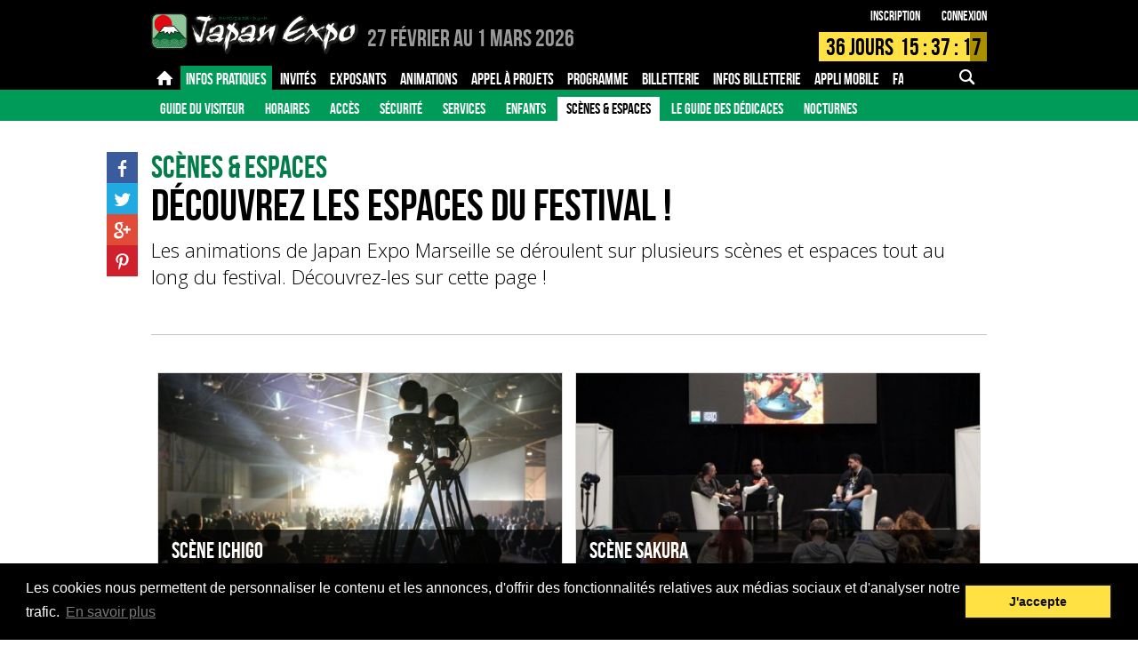

--- FILE ---
content_type: text/html; charset=UTF-8
request_url: https://www.japan-expo-sud.com/fr/menu/scenes-espaces_100601.htm
body_size: 9187
content:

<!DOCTYPE html>
<html class="FR">
<head>
		<title>Scènes &amp; espaces - Japan Expo Marseille</title>
	<meta charset="UTF-8">
	<meta name="viewport" content="initial-scale=1.0">

	
	<base href="https://www.japan-expo-sud.com/" target="_self">
	<link rel="stylesheet" href="https://s.japan-expo.com/katana/css/JES094/sud.css" type="text/css">
	<script src="https://s.japan-expo.com/katana/js/JES094/jquery-1.10.2.min.js"></script>
	<script src="https://s.japan-expo.com/katana/js/JES094/commons.js"></script>
	<script src="https://s.japan-expo.com/katana/js/JES094/masonry.pkgd.min.js"></script>


	<script src="https://s.japan-expo.com/katana/js/JES094/moment.min.js"></script>
	<script src="https://s.japan-expo.com/katana/js/JES094/countdown.min.js"></script>
	<script src="https://s.japan-expo.com/katana/js/JES094/moment-countdown.min.js"></script>

	
	
	<link rel="icon" type="image/png" href="https://s.japan-expo.com/katana/images/JES094/je_favicons/sud.png" />

	
	<script type='text/javascript'>
		(function() {
			var src = document.location.protocol  +
			'//www.googletagservices.com/tag/js/gpt.js';
			document.write('<scr' + 'ipt src="' + src + '"></scr' + 'ipt>');
		})();
	</script>

	<!-- Facebook Pixel Code -->
	<script>
        !function(f,b,e,v,n,t,s){
            if(f.fbq)return;
            n=f.fbq=function(){
                n.callMethod?n.callMethod.apply(n,arguments):n.queue.push(arguments)
            };
            if(!f._fbq)f._fbq=n;
            n.push=n;n.loaded=!0;n.version='2.0';n.queue=[];t=b.createElement(e);t.async=!0;
            t.src=v;s=b.getElementsByTagName(e)[0];	s.parentNode.insertBefore(t,s)
        }(window,document,'script','https://connect.facebook.net/en_US/fbevents.js');

        var facebookPixelActivated = false;

        
			var pixelID = 1147697152677705;

			
			fbq('init', pixelID);
			

			facebookPixelActivated = true;

		
		if(facebookPixelActivated)
		{
			fbq('track', 'PageView');
		}

	</script>
	<noscript>
				<img height="1" width="1" src="https://www.facebook.com/tr?id=1147697152677705&ev=PageView&noscript=1"/>
			</noscript>
	<!-- End Facebook Pixel Code -->

     <!--[if gte IE 9]>
  <style type="text/css">
    .gradient {
       filter: none;
    }
  </style>
  <![endif]-->

	<link rel="stylesheet" type="text/css" href="//cdnjs.cloudflare.com/ajax/libs/cookieconsent2/3.0.3/cookieconsent.min.css" />
	<script src="//cdnjs.cloudflare.com/ajax/libs/cookieconsent2/3.0.3/cookieconsent.min.js"></script>
</head>
<body class="mainLayout  _page _contentPage _menuSummaryPage _pageMenuSummary noLogged">

		        	                        		        	        	        	        	        	        	        	        	        	        	

	<div class="header    ">
		<div class="top">
	<div class="inner">
		<a href="https://www.japan-expo-sud.com/fr/" class="logo">
			<img src="https://s.japan-expo.com/katana/images/JES094/sud-logo.png" alt="2026"/>
		</a>
		<span class="headerText sud">
							<span class="onlySEO">Japan Expo Marseille - </span><span class="date">27 Février au 1 Mars 2026</span> <span class="place"></span>
					</span>
		<div class="login">
			<div class="_logged">
							</div>
			<div class="_noLogged">
				<a href="https://www.japan-expo-sud.com/fr/register/">Inscription</a>
				<a href="https://www.japan-expo-sud.com/fr/login/">Connexion</a>
			</div>
		</div>
		    <div data-targetdate="1772179200" data-referencedate="1740265200" class="_showTimer ">
        <div class="timer">
            <div class="progress" style="width:90.077577238829%"></div>
            <div class="text">
                <span class="endMsg">Rejoignez-nous !</span>
                <span class="days">
                <span class="d">36</span>  Jours
                </span>
                <span class="hours">
                    <span class="h">15</span> : <span class="m">37</span> : <span class="s">21</span>
                </span>
            </div>
        </div>
    </div>
		<div class="mobileActions"><!--
		--><a href="#" data-bodyclass="_mobile_search_menu_opened" data-menuid="searchMenu" class="icon-search _noLogged _mobileMenuFire"></a><!--
	--><a href="#" data-menuid="m_userMenu" data-bodyclass="_mobile_user_menu_opened" class="icon-user _logged _mobileMenuFire"></a><!--
--><a href="#" data-menuid="phoneMenu" data-bodyclass="_mobile_menu_opened" class="icon-menu _mobileMenuFire"></a><!--
--></div>
	</div>
</div>		<div class="navigation">
	<div class="desktopMenu">
		<div class="level first">
			<div class="inner">
                <div class="mainRubs">
					<div class="left">
																				<a data-id="167" class="item  " href="https://www.japan-expo-sud.com/fr/">
																	<span class="icon-home"></span>
															</a>
																				<a data-id="229" class="item  active" href="https://www.japan-expo-sud.com/fr/menu/guide-du-visiteur_268.htm">
																	<span class="inner">Infos pratiques</span>
															</a>
																				<a data-id="158" class="item  " href="https://www.japan-expo-sud.com/fr/menu/tous-les-invites_101466.htm">
																	<span class="inner">Invités</span>
															</a>
																				<a data-id="156" class="item  " href="https://www.japan-expo-sud.com/fr/exposants">
																	<span class="inner">Exposants</span>
															</a>
																				<a data-id="157" class="item  " href="https://www.japan-expo-sud.com/fr/animations">
																	<span class="inner">Animations</span>
															</a>
																				<a data-id="102073" class="item  " href="https://www.japan-expo-sud.com/fr/menu/appel-a-projets_102073.htm">
																	<span class="inner">Appel à projets</span>
															</a>
																				<a data-id="159" class="item  " href="https://www.japan-expo-sud.com/fr/programme">
																	<span class="inner">Programme</span>
															</a>
																				<a data-id="102033" class="item  " href="https://ticket.japan-expo.com/evenements/japan-expo-marseille-2026">
																	<span class="inner">Billetterie</span>
															</a>
																				<a data-id="100565" class="item  " href="https://www.japan-expo-sud.com/fr/menu/infos-billetterie_100568.htm">
																	<span class="inner">Infos Billetterie</span>
															</a>
																				<a data-id="101441" class="item  " href="https://www.japan-expo-sud.com/fr/menu_info/appli-mobile_101441.htm">
																	<span class="inner">Appli mobile</span>
															</a>
																				<a data-id="100643" class="item  " href="https://www.japan-expo-sud.com/fr/menu/foire-aux-questions_101625.htm">
																	<span class="inner">FAQ</span>
															</a>
																				<a data-id="100824" class="item  " href="https://www.japan-expo-sud.com/fr/menu_info/devenez-partenaire_100827.htm">
																	<span class="inner">PRO - PRESSE</span>
															</a>
											</div>
                    <div class="leftForMobile">
                        <select>
                            <option value=""></option>
                                                                                            <option data-id="167" class="item  " href="https://www.japan-expo-sud.com/fr/" value="Accueil">
                                    Accueil
                                </option>
                                                                                            <option data-id="229" class="item  active" href="https://www.japan-expo-sud.com/fr/menu/guide-du-visiteur_268.htm" value="Infos pratiques">
                                    Infos pratiques
                                </option>
                                                                                            <option data-id="158" class="item  " href="https://www.japan-expo-sud.com/fr/menu/tous-les-invites_101466.htm" value="Invités">
                                    Invités
                                </option>
                                                                                            <option data-id="156" class="item  " href="https://www.japan-expo-sud.com/fr/exposants" value="Exposants">
                                    Exposants
                                </option>
                                                                                            <option data-id="157" class="item  " href="https://www.japan-expo-sud.com/fr/animations" value="Animations">
                                    Animations
                                </option>
                                                                                            <option data-id="102073" class="item  " href="https://www.japan-expo-sud.com/fr/menu/appel-a-projets_102073.htm" value="Appel à projets">
                                    Appel à projets
                                </option>
                                                                                            <option data-id="159" class="item  " href="https://www.japan-expo-sud.com/fr/programme" value="Programme">
                                    Programme
                                </option>
                                                                                            <option data-id="102033" class="item  " href="https://ticket.japan-expo.com/evenements/japan-expo-marseille-2026" value="Billetterie">
                                    Billetterie
                                </option>
                                                                                            <option data-id="100565" class="item  " href="https://www.japan-expo-sud.com/fr/menu/infos-billetterie_100568.htm" value="Infos Billetterie">
                                    Infos Billetterie
                                </option>
                                                                                            <option data-id="101441" class="item  " href="https://www.japan-expo-sud.com/fr/menu_info/appli-mobile_101441.htm" value="Appli mobile">
                                    Appli mobile
                                </option>
                                                                                            <option data-id="100643" class="item  " href="https://www.japan-expo-sud.com/fr/menu/foire-aux-questions_101625.htm" value="FAQ">
                                    FAQ
                                </option>
                                                                                            <option data-id="100824" class="item  " href="https://www.japan-expo-sud.com/fr/menu_info/devenez-partenaire_100827.htm" value="PRO - PRESSE">
                                    PRO - PRESSE
                                </option>
                                                    </select>
                    </div>
					<div class="right">
						<div class="item search ">
							<div class="inner">
								<div class="icon-search "></div>
								<div class="inputWrapper">
									<form action="https://www.japan-expo-sud.com/fr/search/" id="main-search-form" method="get">

										<input name="search" id="main-search-field" type="text" value=""/>

																			</form>
								</div>
							</div>
						</div>
					</div>
				</div>
			</div>
		</div>
		<div data-itemnb="12" class="level second">
			<div class="inner"><!--
			-->
				<div data-nbitems="8" class="167  ">


					

																					<a href="https://www.japan-expo-sud.com/fr/actualites" class="item ">Actualités</a>
													
					

																					<a href="https://www.japan-expo-sud.com/fr/menu/a-propos_101003.htm" class="item ">À propos</a>
													
					

																					<a href="https://www.japan-expo-sud.com/fr/menu/souvenirs_100561.htm" class="item ">Souvenirs</a>
													
					

																					<a href="https://www.japan-expo-sud.com/fr/menu/japanexpotv_100725.htm" class="item ">JapanExpoTV</a>
													
					

																					<a href="https://www.japan-expo-sud.com/fr/menu_info/aurore_231.htm" class="item ">Aurore</a>
													
					

																					<a href="https://www.japan-expo-sud.com/fr/menu/recrutement_253.htm" class="item ">Recrutement</a>
													
					

																					<a href="https://www.japan-expo-sud.com/fr/menu_info/produits-officiels_102029.htm" class="item ">Produits officiels</a>
													
					

																					<a href="https://www.japan-expo-sud.com/fr/menu_info/dedicaces_102035.htm" class="item ">Dédicaces</a>
													
					
				</div>
				
				<div data-nbitems="9" class="229  active">


					

																					<a href="https://www.japan-expo-sud.com/fr/menu/guide-du-visiteur_268.htm" class="item ">Guide du visiteur</a>
													
					

																					<a href="https://www.japan-expo-sud.com/fr/menu_info/horaires_236.htm" class="item ">Horaires</a>
													
					

																					<a href="https://www.japan-expo-sud.com/fr/menu_info/acces_267.htm" class="item ">Accès</a>
													
					

																					<a href="https://www.japan-expo-sud.com/fr/menu/securite_100681.htm" class="item ">Sécurité</a>
													
					

																					<a href="https://www.japan-expo-sud.com/fr/menu/services_100571.htm" class="item ">Services</a>
													
					

																					<a href="https://www.japan-expo-sud.com/fr/menu/enfants_100795.htm" class="item ">Enfants</a>
													
					

																					<a href="https://www.japan-expo-sud.com/fr/menu/scenes-espaces_100601.htm" class="item active">Scènes & espaces</a>
													
					

																					<a href="https://www.japan-expo-sud.com/fr/menu_info/le-guide-des-dedicaces_100563.htm" class="item ">Le guide des dédicaces</a>
													
					

																					<a href="https://www.japan-expo-sud.com/fr/menu_info/nocturnes_102077.htm" class="item ">Nocturnes</a>
													
					
				</div>
				
				<div data-nbitems="4" class="158  ">


					

																					<a href="https://www.japan-expo-sud.com/fr/menu/tous-les-invites_101466.htm" class="item ">Tous les invités</a>
													
					

																					<a href="https://www.japan-expo-sud.com/fr/invites" class="item ">Nouveaux invités</a>
													
					

																					<a href="https://www.japan-expo-sud.com/fr/menu/historique_270.htm" class="item ">Historique</a>
													
					

																					<a href="https://www.japan-expo-sud.com/fr/menu_info/le-guide-des-dedicaces_235.htm" class="item ">Le guide des dédicaces</a>
													
					
				</div>
				
				<div data-nbitems="3" class="156  ">


					

																					<a href="https://www.japan-expo-sud.com/fr/exposants" class="item ">Liste des exposants</a>
													
					

																					<a href="https://www.japan-expo-sud.com/fr/menu_info/devenez-exposant_233.htm" class="item ">Devenez exposant</a>
													
					

																					<a href="https://www.japan-expo-sud.com/fr/menu_info/faq-exposants_234.htm" class="item ">FAQ Exposants</a>
													
					
				</div>
				
				<div data-nbitems="4" class="157  ">


					

																					<a href="https://www.japan-expo-sud.com/fr/animations" class="item ">Toutes les animations</a>
													
					

																					<a href="https://www.japan-expo-sud.com/fr/menu/infos-cosplay_100812.htm" class="item ">Infos cosplay</a>
													
					

																					<a href="https://www.japan-expo-sud.com/fr/menu_info/appel-a-projets_100933.htm" class="item ">Appel à projets</a>
													
					

																					<a href="https://www.japan-expo-sud.com/fr/menu_info/jens_240.htm" class="item ">Jens</a>
													
					
				</div>
				
				<div data-nbitems="0" class="102073  ">


					
				</div>
				
				<div data-nbitems="5" class="159  ">


					

																					<a href="https://www.japan-expo-sud.com/fr/programme/undefined-days" class="item ">Jour à déterminer</a>
													
					

																					<a href="https://www.japan-expo-sud.com/fr/programme/2026-02-27" class="item ">Vendredi</a>
													
					

																					<a href="https://www.japan-expo-sud.com/fr/programme/2026-02-28" class="item ">Samedi</a>
													
					

																					<a href="https://www.japan-expo-sud.com/fr/programme/2026-03-01" class="item ">Dimanche</a>
													
					

																					<a href="https://www.japan-expo-sud.com/fr/programme" class="item ">Programme des 3 jours</a>
													
					
				</div>
				
				<div data-nbitems="0" class="102033  ">


					
				</div>
				
				<div data-nbitems="3" class="100565  ">


					

																					<a href="https://www.japan-expo-sud.com/fr/menu/infos-billetterie_100568.htm" class="item ">Infos billetterie</a>
													
					

																					<a href="https://www.japan-expo-sud.com/fr/menu/tarifs-des-tickets_100633.htm" class="item ">Tarifs des tickets</a>
													
					

																					<a href="https://www.japan-expo-sud.com/fr/conditions_100611.htm" class="item ">Conditions générales de vente</a>
													
					
				</div>
				
				<div data-nbitems="0" class="101441  ">


					
				</div>
				
				<div data-nbitems="2" class="100643  ">


					

																					<a href="https://www.japan-expo-sud.com/fr/menu/foire-aux-questions_101625.htm" class="item ">Foire aux Questions</a>
													
					

																					<a href="https://www.japan-expo-sud.com/fr/menu_info/feedback_102079.htm" class="item ">Feedback</a>
													
					
				</div>
				
				<div data-nbitems="4" class="100824  ">


					

																					<a href="https://www.japan-expo-sud.com/fr/menu_info/devenez-partenaire_100827.htm" class="item ">Devenez partenaire</a>
													
					

																					<a href="https://www.japan-expo-sud.com/fr/menu/espace-presse_100826.htm" class="item ">Espace presse</a>
													
					

																					<a href="https://www.japan-expo-sud.com/fr/menu_info/devenez-exposant_100828.htm" class="item ">Devenez exposant</a>
													
					

																					<a href="https://www.japan-expo-sud.com/fr/menu_info/faq_100829.htm" class="item ">FAQ</a>
													
					
				</div>
				<!--
			--></div>
		</div>
	</div>

	<div class="searchMenu _mobileMenu" id="searchMenu">
		<div class="item search">

			<div class="inner">
				<div class="inputWrapper">
					<form class=""    action="https://www.japan-expo-sud.com/fr/search/" onsubmit="" ><input type="hidden" name="do" value="" /><div class="srvRsp"></div>												

<div class="textCmp    formComponent noLabel _search" ><div class="fieldInner">
<input type="text"  name="search"  placeholder="" value=""  />

</div><div class="srvRsp"></div></div>						<div onclick="$(this).parents('form').submit()" class="icon-search "></div>
					</form>				</div>
			</div>
		</div>

	</div>

	<div class="userMenu _mobileMenu" id="m_userMenu">

		
	</div>

	<div class="phoneMenu _mobileMenu" id="phoneMenu">

		<div class="item login _noLogged">
			<div class="table btns">
				<div class="td btnWrapper">
					<a href="https://www.japan-expo-sud.com/fr/compte/" class="btn _textfill">Connexion</a>
				</div>
				<div class="td btnWrapper">
					<a href="https://www.japan-expo-sud.com/fr/register/" class="btn _textfill">Inscription</a>
				</div>
			</div>
		</div>
		<div class=" _logged item search">
			<div class="inner">
				<div class="inputWrapper">

					<form class=""    action="https://www.japan-expo-sud.com/fr/search/" onsubmit="" ><input type="hidden" name="do" value="" /><div class="srvRsp"></div>
						

<div class="textCmp    formComponent noLabel _search" ><div class="fieldInner">
<input type="text"  name="search"  placeholder="" value=""  />

</div><div class="srvRsp"></div></div>						<div onclick="$(this).parents('form').submit()" class="icon-search "></div>
					</form>

				</div>
			</div>
		</div>

					<div data-nbitems="8" class="item item_167  ">

				<div class="inner">
					<div class="label">
						<a href="https://www.japan-expo-sud.com/fr/">
							Accueil
						</a>
					</div>


					<div class="subitems">
						
															<a href="https://www.japan-expo-sud.com/fr/actualites" class="item ">Actualités</a>
													
															<a href="https://www.japan-expo-sud.com/fr/menu/a-propos_101003.htm" class="item ">À propos</a>
													
															<a href="https://www.japan-expo-sud.com/fr/menu/souvenirs_100561.htm" class="item ">Souvenirs</a>
													
															<a href="https://www.japan-expo-sud.com/fr/menu/japanexpotv_100725.htm" class="item ">JapanExpoTV</a>
													
															<a href="https://www.japan-expo-sud.com/fr/menu_info/aurore_231.htm" class="item ">Aurore</a>
													
															<a href="https://www.japan-expo-sud.com/fr/menu/recrutement_253.htm" class="item ">Recrutement</a>
													
															<a href="https://www.japan-expo-sud.com/fr/menu_info/produits-officiels_102029.htm" class="item ">Produits officiels</a>
													
															<a href="https://www.japan-expo-sud.com/fr/menu_info/dedicaces_102035.htm" class="item ">Dédicaces</a>
																		</div>
				</div>

			</div>
					<div data-nbitems="9" class="item item_229  active">

				<div class="inner">
					<div class="label">
						<a href="https://www.japan-expo-sud.com/fr/menu/guide-du-visiteur_268.htm">
							Infos pratiques
						</a>
					</div>


					<div class="subitems">
						
															<a href="https://www.japan-expo-sud.com/fr/menu/guide-du-visiteur_268.htm" class="item ">Guide du visiteur</a>
													
															<a href="https://www.japan-expo-sud.com/fr/menu_info/horaires_236.htm" class="item ">Horaires</a>
													
															<a href="https://www.japan-expo-sud.com/fr/menu_info/acces_267.htm" class="item ">Accès</a>
													
															<a href="https://www.japan-expo-sud.com/fr/menu/securite_100681.htm" class="item ">Sécurité</a>
													
															<a href="https://www.japan-expo-sud.com/fr/menu/services_100571.htm" class="item ">Services</a>
													
															<a href="https://www.japan-expo-sud.com/fr/menu/enfants_100795.htm" class="item ">Enfants</a>
													
															<a href="https://www.japan-expo-sud.com/fr/menu/scenes-espaces_100601.htm" class="item active">Scènes & espaces</a>
													
															<a href="https://www.japan-expo-sud.com/fr/menu_info/le-guide-des-dedicaces_100563.htm" class="item ">Le guide des dédicaces</a>
													
															<a href="https://www.japan-expo-sud.com/fr/menu_info/nocturnes_102077.htm" class="item ">Nocturnes</a>
																		</div>
				</div>

			</div>
					<div data-nbitems="4" class="item item_158  ">

				<div class="inner">
					<div class="label">
						<a href="https://www.japan-expo-sud.com/fr/menu/tous-les-invites_101466.htm">
							Invités
						</a>
					</div>


					<div class="subitems">
						
															<a href="https://www.japan-expo-sud.com/fr/menu/tous-les-invites_101466.htm" class="item ">Tous les invités</a>
													
															<a href="https://www.japan-expo-sud.com/fr/invites" class="item ">Nouveaux invités</a>
													
															<a href="https://www.japan-expo-sud.com/fr/menu/historique_270.htm" class="item ">Historique</a>
													
															<a href="https://www.japan-expo-sud.com/fr/menu_info/le-guide-des-dedicaces_235.htm" class="item ">Le guide des dédicaces</a>
																		</div>
				</div>

			</div>
					<div data-nbitems="3" class="item item_156  ">

				<div class="inner">
					<div class="label">
						<a href="https://www.japan-expo-sud.com/fr/exposants">
							Exposants
						</a>
					</div>


					<div class="subitems">
						
															<a href="https://www.japan-expo-sud.com/fr/exposants" class="item ">Liste des exposants</a>
													
															<a href="https://www.japan-expo-sud.com/fr/menu_info/devenez-exposant_233.htm" class="item ">Devenez exposant</a>
													
															<a href="https://www.japan-expo-sud.com/fr/menu_info/faq-exposants_234.htm" class="item ">FAQ Exposants</a>
																		</div>
				</div>

			</div>
					<div data-nbitems="4" class="item item_157  ">

				<div class="inner">
					<div class="label">
						<a href="https://www.japan-expo-sud.com/fr/animations">
							Animations
						</a>
					</div>


					<div class="subitems">
						
															<a href="https://www.japan-expo-sud.com/fr/animations" class="item ">Toutes les animations</a>
													
															<a href="https://www.japan-expo-sud.com/fr/menu/infos-cosplay_100812.htm" class="item ">Infos cosplay</a>
													
															<a href="https://www.japan-expo-sud.com/fr/menu_info/appel-a-projets_100933.htm" class="item ">Appel à projets</a>
													
															<a href="https://www.japan-expo-sud.com/fr/menu_info/jens_240.htm" class="item ">Jens</a>
																		</div>
				</div>

			</div>
					<div data-nbitems="0" class="item item_102073  ">

				<div class="inner">
					<div class="label">
						<a href="https://www.japan-expo-sud.com/fr/menu/appel-a-projets_102073.htm">
							Appel à projets
						</a>
					</div>


					<div class="subitems">
											</div>
				</div>

			</div>
					<div data-nbitems="5" class="item item_159  ">

				<div class="inner">
					<div class="label">
						<a href="https://www.japan-expo-sud.com/fr/programme">
							Programme
						</a>
					</div>


					<div class="subitems">
						
															<a href="https://www.japan-expo-sud.com/fr/programme/undefined-days" class="item ">Jour à déterminer</a>
													
															<a href="https://www.japan-expo-sud.com/fr/programme/2026-02-27" class="item ">Vendredi</a>
													
															<a href="https://www.japan-expo-sud.com/fr/programme/2026-02-28" class="item ">Samedi</a>
													
															<a href="https://www.japan-expo-sud.com/fr/programme/2026-03-01" class="item ">Dimanche</a>
													
															<a href="https://www.japan-expo-sud.com/fr/programme" class="item ">Programme des 3 jours</a>
																		</div>
				</div>

			</div>
					<div data-nbitems="0" class="item item_102033  ">

				<div class="inner">
					<div class="label">
						<a href="https://ticket.japan-expo.com/evenements/japan-expo-marseille-2026">
							Billetterie
						</a>
					</div>


					<div class="subitems">
											</div>
				</div>

			</div>
					<div data-nbitems="3" class="item item_100565  ">

				<div class="inner">
					<div class="label">
						<a href="https://www.japan-expo-sud.com/fr/menu/infos-billetterie_100568.htm">
							Infos Billetterie
						</a>
					</div>


					<div class="subitems">
						
															<a href="https://www.japan-expo-sud.com/fr/menu/infos-billetterie_100568.htm" class="item ">Infos billetterie</a>
													
															<a href="https://www.japan-expo-sud.com/fr/menu/tarifs-des-tickets_100633.htm" class="item ">Tarifs des tickets</a>
													
															<a href="https://www.japan-expo-sud.com/fr/conditions_100611.htm" class="item ">Conditions générales de vente</a>
																		</div>
				</div>

			</div>
					<div data-nbitems="0" class="item item_101441  ">

				<div class="inner">
					<div class="label">
						<a href="https://www.japan-expo-sud.com/fr/menu_info/appli-mobile_101441.htm">
							Appli mobile
						</a>
					</div>


					<div class="subitems">
											</div>
				</div>

			</div>
					<div data-nbitems="2" class="item item_100643  ">

				<div class="inner">
					<div class="label">
						<a href="https://www.japan-expo-sud.com/fr/menu/foire-aux-questions_101625.htm">
							FAQ
						</a>
					</div>


					<div class="subitems">
						
															<a href="https://www.japan-expo-sud.com/fr/menu/foire-aux-questions_101625.htm" class="item ">Foire aux Questions</a>
													
															<a href="https://www.japan-expo-sud.com/fr/menu_info/feedback_102079.htm" class="item ">Feedback</a>
																		</div>
				</div>

			</div>
					<div data-nbitems="4" class="item item_100824  ">

				<div class="inner">
					<div class="label">
						<a href="https://www.japan-expo-sud.com/fr/menu_info/devenez-partenaire_100827.htm">
							PRO - PRESSE
						</a>
					</div>


					<div class="subitems">
						
															<a href="https://www.japan-expo-sud.com/fr/menu_info/devenez-partenaire_100827.htm" class="item ">Devenez partenaire</a>
													
															<a href="https://www.japan-expo-sud.com/fr/menu/espace-presse_100826.htm" class="item ">Espace presse</a>
													
															<a href="https://www.japan-expo-sud.com/fr/menu_info/devenez-exposant_100828.htm" class="item ">Devenez exposant</a>
													
															<a href="https://www.japan-expo-sud.com/fr/menu_info/faq_100829.htm" class="item ">FAQ</a>
																		</div>
				</div>

			</div>
		
	</div>

	</div>

	<script type="text/javascript">
		function ShowMobileMenuLvl3(e) {
			if ( $('#menu-item').css('display') === 'none' )
				$('#menu-item').css("display", "block");
			else
				$('#menu-item').css("display", "none");
		}
	</script>
	</div>

	<div class="main">
		<div class="sidebar">
			
<div class="suggestion-wrapper">
    <ul class="menu-suggestions">
		    </ul>
</div>


<div class="contentBox well">
	<div class="head">
		<h3>Suivez-nous</h3>
	</div>
	<div>
		<ul class="socialNetworks">
						<li class="sn facebook">
				<a target="_blank" href="https://www.facebook.com/japanexposud">
					<span class="icon-facebook"></span>
				</a>
			</li>
						<li class="sn twitter">
				<a target="_blank" href="https://twitter.com/JapanExpoSud">
					<span class="icon-twitter"></span>
				</a>
			</li>
						<li class="sn youtube">
				<a target="_blank" href="https://www.youtube.com/JAPANEXPOTV">
					<span class="icon-youtube"></span>
				</a>
			</li>
						<li class="sn instagram">
				<a target="_blank" href="https://instagram.com/japanexpo_fr/">
					<span class="icon-instagram"></span>
				</a>
			</li>
						<li class="sn twitch">
				<a target="_blank" href="https://www.twitch.tv/JapanExpo" style="background-image:url('https://s.japan-expo.com/katana/images/JES094/icon-twitch.jpg');" >
					<span class="icon-twitch"></span>
				</a>
			</li>
					</ul>
	</div>
</div>		</div>

		<div class="mainWrapper">
			<div class="mainTop"></div>

			


    <article>

        <header class="pageHeadBox">
                        
            <div class="section">Scènes & espaces</div><h1>Découvrez les espaces du festival !</h1><h2>Les animations de Japan Expo Marseille se déroulent sur plusieurs scènes et espaces tout au long du festival. Découvrez-les sur cette page !</h2>

        </header>

        <div class="content" style="width:100%;">
            
<div class="tilesWrapper">

    
		

		
			<div class="row">
				
					<div class="columns six">

                        																					
							
																													
																						
							
<div class="tile tile_1  _bg_primary" style="">

	<a href="https://www.japan-expo-sud.com/fr/menu/scenes-espaces_100601/info/scene-ichigo_12666.htm" class="inner ">
		<div data-copyrightlength="0" class="_rspvimgset  "><img data-t="1769012558.2449" data-setid="134319"  data-sizes="{&quot;C&quot;:{&quot;ratio&quot;:1,&quot;isFree&quot;:false,&quot;orientation&quot;:&quot;C&quot;,&quot;sizes&quot;:{&quot;s&quot;:{&quot;w&quot;:150,&quot;h&quot;:150,&quot;suffix&quot;:&quot;s&quot;},&quot;m&quot;:{&quot;w&quot;:425,&quot;h&quot;:425,&quot;suffix&quot;:&quot;m&quot;},&quot;b&quot;:{&quot;w&quot;:700,&quot;h&quot;:700,&quot;suffix&quot;:&quot;b&quot;}}},&quot;L&quot;:{&quot;ratio&quot;:1.76,&quot;isFree&quot;:false,&quot;orientation&quot;:&quot;L&quot;,&quot;sizes&quot;:{&quot;s&quot;:{&quot;w&quot;:176,&quot;h&quot;:100,&quot;suffix&quot;:&quot;s&quot;},&quot;m&quot;:{&quot;w&quot;:528,&quot;h&quot;:300,&quot;suffix&quot;:&quot;m&quot;},&quot;b&quot;:{&quot;w&quot;:800,&quot;h&quot;:455,&quot;suffix&quot;:&quot;b&quot;}}},&quot;P&quot;:{&quot;ratio&quot;:1.76,&quot;isFree&quot;:false,&quot;orientation&quot;:&quot;P&quot;,&quot;sizes&quot;:{&quot;s&quot;:{&quot;w&quot;:100,&quot;h&quot;:176,&quot;suffix&quot;:&quot;s&quot;},&quot;m&quot;:{&quot;w&quot;:300,&quot;h&quot;:528,&quot;suffix&quot;:&quot;m&quot;},&quot;b&quot;:{&quot;w&quot;:455,&quot;h&quot;:800,&quot;suffix&quot;:&quot;b&quot;}}},&quot;LL&quot;:{&quot;ratio&quot;:2,&quot;isFree&quot;:false,&quot;orientation&quot;:&quot;L&quot;,&quot;sizes&quot;:{&quot;s&quot;:{&quot;w&quot;:230,&quot;h&quot;:110,&quot;suffix&quot;:&quot;s&quot;},&quot;m&quot;:{&quot;w&quot;:472,&quot;h&quot;:226,&quot;suffix&quot;:&quot;m&quot;},&quot;b&quot;:{&quot;w&quot;:800,&quot;h&quot;:383,&quot;suffix&quot;:&quot;b&quot;}}}}" data-sources="{&quot;C&quot;:{&quot;width&quot;:&quot;&quot;,&quot;height&quot;:&quot;&quot;,&quot;copyright&quot;:&quot;&quot;},&quot;L&quot;:{&quot;width&quot;:&quot;&quot;,&quot;height&quot;:&quot;&quot;,&quot;copyright&quot;:&quot;&quot;},&quot;P&quot;:{&quot;width&quot;:&quot;&quot;,&quot;height&quot;:&quot;&quot;,&quot;copyright&quot;:&quot;&quot;},&quot;LL&quot;:{&quot;width&quot;:&quot;&quot;,&quot;height&quot;:&quot;&quot;,&quot;copyright&quot;:&quot;&quot;}}" data-legend="" data-formats="{&quot;C&quot;:{&quot;s&quot;:&quot;https:\/\/m.japan-expo.com\/134319\/dhrq2p2m1s3_C_s.jpg&quot;,&quot;m&quot;:&quot;https:\/\/m.japan-expo.com\/134319\/dhrq2p2m1s3_C_m.jpg&quot;,&quot;b&quot;:&quot;https:\/\/m.japan-expo.com\/134319\/dhrq2p2m1s3_C_b.jpg&quot;},&quot;L&quot;:{&quot;s&quot;:&quot;https:\/\/m.japan-expo.com\/134319\/dhrq2p2m1s3_L_s.jpg&quot;,&quot;m&quot;:&quot;https:\/\/m.japan-expo.com\/134319\/dhrq2p2m1s3_L_m.jpg&quot;,&quot;b&quot;:&quot;https:\/\/m.japan-expo.com\/134319\/dhrq2p2m1s3_L_b.jpg&quot;},&quot;P&quot;:{&quot;s&quot;:&quot;https:\/\/m.japan-expo.com\/134319\/dhrq2p2m1s3_P_s.jpg&quot;,&quot;m&quot;:&quot;https:\/\/m.japan-expo.com\/134319\/dhrq2p2m1s3_P_m.jpg&quot;,&quot;b&quot;:&quot;https:\/\/m.japan-expo.com\/134319\/dhrq2p2m1s3_P_b.jpg&quot;},&quot;LL&quot;:{&quot;s&quot;:&quot;https:\/\/m.japan-expo.com\/134319\/dhrq2p2m1s3_LL_s.jpg&quot;,&quot;m&quot;:&quot;https:\/\/m.japan-expo.com\/134319\/dhrq2p2m1s3_LL_m.jpg&quot;,&quot;b&quot;:&quot;https:\/\/m.japan-expo.com\/134319\/dhrq2p2m1s3_LL_b.jpg&quot;}}" class="rspvimgset  LL _imgSetNeedsPopulate   " src="[data-uri]" alt="" style="background-image:url('https://m.japan-expo.com/134319/dhrq2p2m1s3_L_m.jpg');-ms-behavior: url('https://s.japan-expo.com/katana/css/JES094/backgroundsize.min.htc');"/><div class="copyright"></div></div>
		<div class="description">
			<div class="bg"></div>
			<div class="text">
								<h4>Scène Ichigo</h4>
			</div>
		</div>
		<span class="viewMore">Voir plus</span>
	</a>
</div>
                        
					</div>

				
					<div class="columns six">

                        																					
							
																													
																						
							
<div class="tile tile_1  _bg_primary" style="">

	<a href="https://www.japan-expo-sud.com/fr/menu/scenes-espaces_100601/info/scene-sakura_12672.htm" class="inner ">
		<div data-copyrightlength="0" class="_rspvimgset  "><img data-t="1769012558.2566" data-setid="134345"  data-sizes="{&quot;C&quot;:{&quot;ratio&quot;:1,&quot;isFree&quot;:false,&quot;orientation&quot;:&quot;C&quot;,&quot;sizes&quot;:{&quot;s&quot;:{&quot;w&quot;:150,&quot;h&quot;:150,&quot;suffix&quot;:&quot;s&quot;},&quot;m&quot;:{&quot;w&quot;:425,&quot;h&quot;:425,&quot;suffix&quot;:&quot;m&quot;},&quot;b&quot;:{&quot;w&quot;:700,&quot;h&quot;:700,&quot;suffix&quot;:&quot;b&quot;}}},&quot;L&quot;:{&quot;ratio&quot;:1.76,&quot;isFree&quot;:false,&quot;orientation&quot;:&quot;L&quot;,&quot;sizes&quot;:{&quot;s&quot;:{&quot;w&quot;:176,&quot;h&quot;:100,&quot;suffix&quot;:&quot;s&quot;},&quot;m&quot;:{&quot;w&quot;:528,&quot;h&quot;:300,&quot;suffix&quot;:&quot;m&quot;},&quot;b&quot;:{&quot;w&quot;:800,&quot;h&quot;:455,&quot;suffix&quot;:&quot;b&quot;}}},&quot;P&quot;:{&quot;ratio&quot;:1.76,&quot;isFree&quot;:false,&quot;orientation&quot;:&quot;P&quot;,&quot;sizes&quot;:{&quot;s&quot;:{&quot;w&quot;:100,&quot;h&quot;:176,&quot;suffix&quot;:&quot;s&quot;},&quot;m&quot;:{&quot;w&quot;:300,&quot;h&quot;:528,&quot;suffix&quot;:&quot;m&quot;},&quot;b&quot;:{&quot;w&quot;:455,&quot;h&quot;:800,&quot;suffix&quot;:&quot;b&quot;}}},&quot;LL&quot;:{&quot;ratio&quot;:2,&quot;isFree&quot;:false,&quot;orientation&quot;:&quot;L&quot;,&quot;sizes&quot;:{&quot;s&quot;:{&quot;w&quot;:230,&quot;h&quot;:110,&quot;suffix&quot;:&quot;s&quot;},&quot;m&quot;:{&quot;w&quot;:472,&quot;h&quot;:226,&quot;suffix&quot;:&quot;m&quot;},&quot;b&quot;:{&quot;w&quot;:800,&quot;h&quot;:383,&quot;suffix&quot;:&quot;b&quot;}}}}" data-sources="{&quot;C&quot;:{&quot;width&quot;:&quot;&quot;,&quot;height&quot;:&quot;&quot;,&quot;copyright&quot;:&quot;&quot;},&quot;L&quot;:{&quot;width&quot;:&quot;&quot;,&quot;height&quot;:&quot;&quot;,&quot;copyright&quot;:&quot;&quot;},&quot;P&quot;:{&quot;width&quot;:&quot;&quot;,&quot;height&quot;:&quot;&quot;,&quot;copyright&quot;:&quot;&quot;},&quot;LL&quot;:{&quot;width&quot;:&quot;&quot;,&quot;height&quot;:&quot;&quot;,&quot;copyright&quot;:&quot;&quot;}}" data-legend="" data-formats="{&quot;C&quot;:{&quot;s&quot;:&quot;https:\/\/m.japan-expo.com\/134345\/dhrrsk254_C_s.jpg&quot;,&quot;m&quot;:&quot;https:\/\/m.japan-expo.com\/134345\/dhrrsk254_C_m.jpg&quot;,&quot;b&quot;:&quot;https:\/\/m.japan-expo.com\/134345\/dhrrsk254_C_b.jpg&quot;},&quot;L&quot;:{&quot;s&quot;:&quot;https:\/\/m.japan-expo.com\/134345\/dhrrsk254_L_s.jpg&quot;,&quot;m&quot;:&quot;https:\/\/m.japan-expo.com\/134345\/dhrrsk254_L_m.jpg&quot;,&quot;b&quot;:&quot;https:\/\/m.japan-expo.com\/134345\/dhrrsk254_L_b.jpg&quot;},&quot;P&quot;:{&quot;s&quot;:&quot;https:\/\/m.japan-expo.com\/134345\/dhrrsk254_P_s.jpg&quot;,&quot;m&quot;:&quot;https:\/\/m.japan-expo.com\/134345\/dhrrsk254_P_m.jpg&quot;,&quot;b&quot;:&quot;https:\/\/m.japan-expo.com\/134345\/dhrrsk254_P_b.jpg&quot;},&quot;LL&quot;:{&quot;s&quot;:&quot;https:\/\/m.japan-expo.com\/134345\/dhrrsk254_LL_s.jpg&quot;,&quot;m&quot;:&quot;https:\/\/m.japan-expo.com\/134345\/dhrrsk254_LL_m.jpg&quot;,&quot;b&quot;:&quot;https:\/\/m.japan-expo.com\/134345\/dhrrsk254_LL_b.jpg&quot;}}" class="rspvimgset  LL _imgSetNeedsPopulate   " src="[data-uri]" alt="" style="background-image:url('https://m.japan-expo.com/134345/dhrrsk254_L_m.jpg');-ms-behavior: url('https://s.japan-expo.com/katana/css/JES094/backgroundsize.min.htc');"/><div class="copyright"></div></div>
		<div class="description">
			<div class="bg"></div>
			<div class="text">
								<h4>Scène Sakura</h4>
			</div>
		</div>
		<span class="viewMore">Voir plus</span>
	</a>
</div>
                        
					</div>

							</div>

		
			<div class="row">
				
					<div class="columns six">

                        																					
							
																													
																						
							
<div class="tile tile_1  _bg_primary" style="">

	<a href="https://www.japan-expo-sud.com/fr/menu/scenes-espaces_100601/info/espace-sumire_12669.htm" class="inner ">
		<div data-copyrightlength="0" class="_rspvimgset  "><img data-t="1769012558.2679" data-setid="134430"  data-sizes="{&quot;C&quot;:{&quot;ratio&quot;:1,&quot;isFree&quot;:false,&quot;orientation&quot;:&quot;C&quot;,&quot;sizes&quot;:{&quot;s&quot;:{&quot;w&quot;:150,&quot;h&quot;:150,&quot;suffix&quot;:&quot;s&quot;},&quot;m&quot;:{&quot;w&quot;:425,&quot;h&quot;:425,&quot;suffix&quot;:&quot;m&quot;},&quot;b&quot;:{&quot;w&quot;:700,&quot;h&quot;:700,&quot;suffix&quot;:&quot;b&quot;}}},&quot;L&quot;:{&quot;ratio&quot;:1.76,&quot;isFree&quot;:false,&quot;orientation&quot;:&quot;L&quot;,&quot;sizes&quot;:{&quot;s&quot;:{&quot;w&quot;:176,&quot;h&quot;:100,&quot;suffix&quot;:&quot;s&quot;},&quot;m&quot;:{&quot;w&quot;:528,&quot;h&quot;:300,&quot;suffix&quot;:&quot;m&quot;},&quot;b&quot;:{&quot;w&quot;:800,&quot;h&quot;:455,&quot;suffix&quot;:&quot;b&quot;}}},&quot;P&quot;:{&quot;ratio&quot;:1.76,&quot;isFree&quot;:false,&quot;orientation&quot;:&quot;P&quot;,&quot;sizes&quot;:{&quot;s&quot;:{&quot;w&quot;:100,&quot;h&quot;:176,&quot;suffix&quot;:&quot;s&quot;},&quot;m&quot;:{&quot;w&quot;:300,&quot;h&quot;:528,&quot;suffix&quot;:&quot;m&quot;},&quot;b&quot;:{&quot;w&quot;:455,&quot;h&quot;:800,&quot;suffix&quot;:&quot;b&quot;}}},&quot;LL&quot;:{&quot;ratio&quot;:2,&quot;isFree&quot;:false,&quot;orientation&quot;:&quot;L&quot;,&quot;sizes&quot;:{&quot;s&quot;:{&quot;w&quot;:230,&quot;h&quot;:110,&quot;suffix&quot;:&quot;s&quot;},&quot;m&quot;:{&quot;w&quot;:472,&quot;h&quot;:226,&quot;suffix&quot;:&quot;m&quot;},&quot;b&quot;:{&quot;w&quot;:800,&quot;h&quot;:383,&quot;suffix&quot;:&quot;b&quot;}}}}" data-sources="{&quot;C&quot;:{&quot;width&quot;:&quot;&quot;,&quot;height&quot;:&quot;&quot;,&quot;copyright&quot;:&quot;Mamoru Yokota&quot;},&quot;L&quot;:{&quot;width&quot;:&quot;&quot;,&quot;height&quot;:&quot;&quot;,&quot;copyright&quot;:&quot;Mamoru Yokota&quot;},&quot;P&quot;:{&quot;width&quot;:&quot;&quot;,&quot;height&quot;:&quot;&quot;,&quot;copyright&quot;:&quot;Mamoru Yokota&quot;},&quot;LL&quot;:{&quot;width&quot;:&quot;&quot;,&quot;height&quot;:&quot;&quot;,&quot;copyright&quot;:&quot;Mamoru Yokota&quot;}}" data-legend="" data-formats="{&quot;C&quot;:{&quot;s&quot;:&quot;https:\/\/m.japan-expo.com\/134430\/dhr161xd2q1_C_s.jpg&quot;,&quot;m&quot;:&quot;https:\/\/m.japan-expo.com\/134430\/dhr161xd2q1_C_m.jpg&quot;,&quot;b&quot;:&quot;https:\/\/m.japan-expo.com\/134430\/dhr161xd2q1_C_b.jpg&quot;},&quot;L&quot;:{&quot;s&quot;:&quot;https:\/\/m.japan-expo.com\/134430\/dhr161xd2q1_L_s.jpg&quot;,&quot;m&quot;:&quot;https:\/\/m.japan-expo.com\/134430\/dhr161xd2q1_L_m.jpg&quot;,&quot;b&quot;:&quot;https:\/\/m.japan-expo.com\/134430\/dhr161xd2q1_L_b.jpg&quot;},&quot;P&quot;:{&quot;s&quot;:&quot;https:\/\/m.japan-expo.com\/134430\/dhr161xd2q1_P_s.jpg&quot;,&quot;m&quot;:&quot;https:\/\/m.japan-expo.com\/134430\/dhr161xd2q1_P_m.jpg&quot;,&quot;b&quot;:&quot;https:\/\/m.japan-expo.com\/134430\/dhr161xd2q1_P_b.jpg&quot;},&quot;LL&quot;:{&quot;s&quot;:&quot;https:\/\/m.japan-expo.com\/134430\/dhr161xd2q1_LL_s.jpg&quot;,&quot;m&quot;:&quot;https:\/\/m.japan-expo.com\/134430\/dhr161xd2q1_LL_m.jpg&quot;,&quot;b&quot;:&quot;https:\/\/m.japan-expo.com\/134430\/dhr161xd2q1_LL_b.jpg&quot;}}" class="rspvimgset  LL _imgSetNeedsPopulate   " src="[data-uri]" alt="" style="background-image:url('https://m.japan-expo.com/134430/dhr161xd2q1_L_m.jpg');-ms-behavior: url('https://s.japan-expo.com/katana/css/JES094/backgroundsize.min.htc');"/><div class="copyright"></div></div>
		<div class="description">
			<div class="bg"></div>
			<div class="text">
								<h4>Espace Sumiré</h4>
			</div>
		</div>
		<span class="viewMore">Voir plus</span>
	</a>
</div>
                        
					</div>

				
					<div class="columns six">

                        																					
							
																													
																						
							
<div class="tile tile_1  _bg_primary" style="">

	<a href="https://www.japan-expo-sud.com/fr/menu/scenes-espaces_100601/info/espace-budo_12675.htm" class="inner ">
		<div data-copyrightlength="0" class="_rspvimgset  "><img data-t="1769012558.279" data-setid="134363"  data-sizes="{&quot;C&quot;:{&quot;ratio&quot;:1,&quot;isFree&quot;:false,&quot;orientation&quot;:&quot;C&quot;,&quot;sizes&quot;:{&quot;s&quot;:{&quot;w&quot;:150,&quot;h&quot;:150,&quot;suffix&quot;:&quot;s&quot;},&quot;m&quot;:{&quot;w&quot;:425,&quot;h&quot;:425,&quot;suffix&quot;:&quot;m&quot;},&quot;b&quot;:{&quot;w&quot;:700,&quot;h&quot;:700,&quot;suffix&quot;:&quot;b&quot;}}},&quot;L&quot;:{&quot;ratio&quot;:1.76,&quot;isFree&quot;:false,&quot;orientation&quot;:&quot;L&quot;,&quot;sizes&quot;:{&quot;s&quot;:{&quot;w&quot;:176,&quot;h&quot;:100,&quot;suffix&quot;:&quot;s&quot;},&quot;m&quot;:{&quot;w&quot;:528,&quot;h&quot;:300,&quot;suffix&quot;:&quot;m&quot;},&quot;b&quot;:{&quot;w&quot;:800,&quot;h&quot;:455,&quot;suffix&quot;:&quot;b&quot;}}},&quot;P&quot;:{&quot;ratio&quot;:1.76,&quot;isFree&quot;:false,&quot;orientation&quot;:&quot;P&quot;,&quot;sizes&quot;:{&quot;s&quot;:{&quot;w&quot;:100,&quot;h&quot;:176,&quot;suffix&quot;:&quot;s&quot;},&quot;m&quot;:{&quot;w&quot;:300,&quot;h&quot;:528,&quot;suffix&quot;:&quot;m&quot;},&quot;b&quot;:{&quot;w&quot;:455,&quot;h&quot;:800,&quot;suffix&quot;:&quot;b&quot;}}},&quot;LL&quot;:{&quot;ratio&quot;:2,&quot;isFree&quot;:false,&quot;orientation&quot;:&quot;L&quot;,&quot;sizes&quot;:{&quot;s&quot;:{&quot;w&quot;:230,&quot;h&quot;:110,&quot;suffix&quot;:&quot;s&quot;},&quot;m&quot;:{&quot;w&quot;:472,&quot;h&quot;:226,&quot;suffix&quot;:&quot;m&quot;},&quot;b&quot;:{&quot;w&quot;:800,&quot;h&quot;:383,&quot;suffix&quot;:&quot;b&quot;}}}}" data-sources="{&quot;C&quot;:{&quot;width&quot;:&quot;&quot;,&quot;height&quot;:&quot;&quot;,&quot;copyright&quot;:&quot;&quot;},&quot;L&quot;:{&quot;width&quot;:&quot;&quot;,&quot;height&quot;:&quot;&quot;,&quot;copyright&quot;:&quot;&quot;},&quot;P&quot;:{&quot;width&quot;:&quot;&quot;,&quot;height&quot;:&quot;&quot;,&quot;copyright&quot;:&quot;&quot;},&quot;LL&quot;:{&quot;width&quot;:&quot;&quot;,&quot;height&quot;:&quot;&quot;,&quot;copyright&quot;:&quot;&quot;}}" data-legend="" data-formats="{&quot;C&quot;:{&quot;s&quot;:&quot;https:\/\/m.japan-expo.com\/134363\/dhrr1t1m1i0_C_s.jpg&quot;,&quot;m&quot;:&quot;https:\/\/m.japan-expo.com\/134363\/dhrr1t1m1i0_C_m.jpg&quot;,&quot;b&quot;:&quot;https:\/\/m.japan-expo.com\/134363\/dhrr1t1m1i0_C_b.jpg&quot;},&quot;L&quot;:{&quot;s&quot;:&quot;https:\/\/m.japan-expo.com\/134363\/dhrr1t1m1i0_L_s.jpg&quot;,&quot;m&quot;:&quot;https:\/\/m.japan-expo.com\/134363\/dhrr1t1m1i0_L_m.jpg&quot;,&quot;b&quot;:&quot;https:\/\/m.japan-expo.com\/134363\/dhrr1t1m1i0_L_b.jpg&quot;},&quot;P&quot;:{&quot;s&quot;:&quot;https:\/\/m.japan-expo.com\/134363\/dhrr1t1m1i0_P_s.jpg&quot;,&quot;m&quot;:&quot;https:\/\/m.japan-expo.com\/134363\/dhrr1t1m1i0_P_m.jpg&quot;,&quot;b&quot;:&quot;https:\/\/m.japan-expo.com\/134363\/dhrr1t1m1i0_P_b.jpg&quot;},&quot;LL&quot;:{&quot;s&quot;:&quot;https:\/\/m.japan-expo.com\/134363\/dhrr1t1m1i0_LL_s.jpg&quot;,&quot;m&quot;:&quot;https:\/\/m.japan-expo.com\/134363\/dhrr1t1m1i0_LL_m.jpg&quot;,&quot;b&quot;:&quot;https:\/\/m.japan-expo.com\/134363\/dhrr1t1m1i0_LL_b.jpg&quot;}}" class="rspvimgset  LL _imgSetNeedsPopulate   " src="[data-uri]" alt="" style="background-image:url('https://m.japan-expo.com/134363/dhrr1t1m1i0_L_m.jpg');-ms-behavior: url('https://s.japan-expo.com/katana/css/JES094/backgroundsize.min.htc');"/><div class="copyright"></div></div>
		<div class="description">
			<div class="bg"></div>
			<div class="text">
								<h4>Espace Budô</h4>
			</div>
		</div>
		<span class="viewMore">Voir plus</span>
	</a>
</div>
                        
					</div>

							</div>

		
			<div class="row">
				
					<div class="columns six">

                        																					
							
																													
																						
							
<div class="tile tile_1  _bg_primary" style="">

	<a href="https://www.japan-expo-sud.com/fr/menu/scenes-espaces_100601/info/scene-kamo_13631.htm" class="inner ">
		<div data-copyrightlength="0" class="_rspvimgset  "><img data-t="1769012558.2897" data-setid="134353"  data-sizes="{&quot;C&quot;:{&quot;ratio&quot;:1,&quot;isFree&quot;:false,&quot;orientation&quot;:&quot;C&quot;,&quot;sizes&quot;:{&quot;s&quot;:{&quot;w&quot;:150,&quot;h&quot;:150,&quot;suffix&quot;:&quot;s&quot;},&quot;m&quot;:{&quot;w&quot;:425,&quot;h&quot;:425,&quot;suffix&quot;:&quot;m&quot;},&quot;b&quot;:{&quot;w&quot;:700,&quot;h&quot;:700,&quot;suffix&quot;:&quot;b&quot;}}},&quot;L&quot;:{&quot;ratio&quot;:1.76,&quot;isFree&quot;:false,&quot;orientation&quot;:&quot;L&quot;,&quot;sizes&quot;:{&quot;s&quot;:{&quot;w&quot;:176,&quot;h&quot;:100,&quot;suffix&quot;:&quot;s&quot;},&quot;m&quot;:{&quot;w&quot;:528,&quot;h&quot;:300,&quot;suffix&quot;:&quot;m&quot;},&quot;b&quot;:{&quot;w&quot;:800,&quot;h&quot;:455,&quot;suffix&quot;:&quot;b&quot;}}},&quot;P&quot;:{&quot;ratio&quot;:1.76,&quot;isFree&quot;:false,&quot;orientation&quot;:&quot;P&quot;,&quot;sizes&quot;:{&quot;s&quot;:{&quot;w&quot;:100,&quot;h&quot;:176,&quot;suffix&quot;:&quot;s&quot;},&quot;m&quot;:{&quot;w&quot;:300,&quot;h&quot;:528,&quot;suffix&quot;:&quot;m&quot;},&quot;b&quot;:{&quot;w&quot;:455,&quot;h&quot;:800,&quot;suffix&quot;:&quot;b&quot;}}},&quot;LL&quot;:{&quot;ratio&quot;:2,&quot;isFree&quot;:false,&quot;orientation&quot;:&quot;L&quot;,&quot;sizes&quot;:{&quot;s&quot;:{&quot;w&quot;:230,&quot;h&quot;:110,&quot;suffix&quot;:&quot;s&quot;},&quot;m&quot;:{&quot;w&quot;:472,&quot;h&quot;:226,&quot;suffix&quot;:&quot;m&quot;},&quot;b&quot;:{&quot;w&quot;:800,&quot;h&quot;:383,&quot;suffix&quot;:&quot;b&quot;}}}}" data-sources="{&quot;C&quot;:{&quot;width&quot;:&quot;&quot;,&quot;height&quot;:&quot;&quot;,&quot;copyright&quot;:&quot;&quot;},&quot;L&quot;:{&quot;width&quot;:&quot;&quot;,&quot;height&quot;:&quot;&quot;,&quot;copyright&quot;:&quot;&quot;},&quot;P&quot;:{&quot;width&quot;:&quot;&quot;,&quot;height&quot;:&quot;&quot;,&quot;copyright&quot;:&quot;&quot;},&quot;LL&quot;:{&quot;width&quot;:&quot;&quot;,&quot;height&quot;:&quot;&quot;,&quot;copyright&quot;:&quot;&quot;}}" data-legend="" data-formats="{&quot;C&quot;:{&quot;s&quot;:&quot;https:\/\/m.japan-expo.com\/134353\/dhrr15xp2_C_s.jpg&quot;,&quot;m&quot;:&quot;https:\/\/m.japan-expo.com\/134353\/dhrr15xp2_C_m.jpg&quot;,&quot;b&quot;:&quot;https:\/\/m.japan-expo.com\/134353\/dhrr15xp2_C_b.jpg&quot;},&quot;L&quot;:{&quot;s&quot;:&quot;https:\/\/m.japan-expo.com\/134353\/dhrr15xp2_L_s.jpg&quot;,&quot;m&quot;:&quot;https:\/\/m.japan-expo.com\/134353\/dhrr15xp2_L_m.jpg&quot;,&quot;b&quot;:&quot;https:\/\/m.japan-expo.com\/134353\/dhrr15xp2_L_b.jpg&quot;},&quot;P&quot;:{&quot;s&quot;:&quot;https:\/\/m.japan-expo.com\/134353\/dhrr15xp2_P_s.jpg&quot;,&quot;m&quot;:&quot;https:\/\/m.japan-expo.com\/134353\/dhrr15xp2_P_m.jpg&quot;,&quot;b&quot;:&quot;https:\/\/m.japan-expo.com\/134353\/dhrr15xp2_P_b.jpg&quot;},&quot;LL&quot;:{&quot;s&quot;:&quot;https:\/\/m.japan-expo.com\/134353\/dhrr15xp2_LL_s.jpg&quot;,&quot;m&quot;:&quot;https:\/\/m.japan-expo.com\/134353\/dhrr15xp2_LL_m.jpg&quot;,&quot;b&quot;:&quot;https:\/\/m.japan-expo.com\/134353\/dhrr15xp2_LL_b.jpg&quot;}}" class="rspvimgset  LL _imgSetNeedsPopulate   " src="[data-uri]" alt="" style="background-image:url('https://m.japan-expo.com/134353/dhrr15xp2_L_m.jpg');-ms-behavior: url('https://s.japan-expo.com/katana/css/JES094/backgroundsize.min.htc');"/><div class="copyright"></div></div>
		<div class="description">
			<div class="bg"></div>
			<div class="text">
								<h4>Scène Kamo</h4>
			</div>
		</div>
		<span class="viewMore">Voir plus</span>
	</a>
</div>
                        
					</div>

							</div>

		
	
</div>

        </div>

        <div class="socialNetworks">
                            <div class="sn facebook">
                    <a target="_blank" href="https://www.facebook.com/sharer.php?u=https://www.japan-expo-sud.com/fr/menu/scenes-espaces_100601.htm&t=Sc%C3%A8nes+%26+espaces">
                        <span class="icon-facebook"></span>
                    </a>
                </div>
                            <div class="sn twitter">
                    <a target="_blank" href="https://twitter.com/share?text=Sc%C3%A8nes+%26+espaces&url=https://www.japan-expo-sud.com/fr/menu/scenes-espaces_100601.htm&via=">
                        <span class="icon-twitter"></span>
                    </a>
                </div>
                            <div class="sn google">
                    <a target="_blank" href="https://plus.google.com/share?url=https://www.japan-expo-sud.com/fr/menu/scenes-espaces_100601.htm">
                        <span class="icon-google"></span>
                    </a>
                </div>
                            <div class="sn pinterest">
                    <a target="_blank" href="https://pinterest.com/pin/create/button/?url=https://www.japan-expo-sud.com/fr/menu/scenes-espaces_100601.htm&description=Sc%C3%A8nes+%26+espaces">
                        <span class="icon-pinterest"></span>
                    </a>
                </div>
                    </div>


    </article>

    <script>

        var headerHeight = $('.header').height();
        var $SN = $('article .socialNetworks');
        var articleOffsetTop = $('article').offset().top;
        var articleFooterOffsetTop = $('article footer').offset().top - $SN.height() - 15;
        var SNTop = headerHeight + 15;
        var SNLeft;

        var isSNFixed = false;

        $(window).scroll(function (e) {

            var level = $('body').scrollTop() + headerHeight + 15;

            if (level > articleOffsetTop && level < articleFooterOffsetTop) {
                if (!isSNFixed) {
                    calculateSNLeft();
                    isSNFixed = true;
                    $SN.css({
                        left: SNLeft, top: SNTop
                    }).addClass('fixed');
                }

            }
            else {
                isSNFixed = false;
                $SN.removeClass('fixed');
                $SN.removeAttr('style');
            }

        });

        $(window).resize(function () {
            isSNFixed = false;
            $(window).scroll();
            initWatermark();
        });

        function calculateSNLeft() {
            SNLeft = $('article .content').offset().left - $SN.width() - 15;
        }

    </script>



			<div class="mainBottom">
<div class="row">

	<div class="columns two">
		<div class="contentBox well socialNetworks">
			<div class="head">
				<h3>Suivez-nous</h3>
			</div>
			<div>

				<ul class="">
						<!--
					--><li class="sn facebook">
					<a href="https://www.facebook.com/japanexposud">
						<span class="icon-facebook"></span>
					</a>
						</li><!--
					--><!--
					--><li class="sn twitter">
					<a href="https://twitter.com/JapanExpoSud">
						<span class="icon-twitter"></span>
					</a>
						</li><!--
					--><!--
					--><li class="sn youtube">
					<a href="https://www.youtube.com/JAPANEXPOTV">
						<span class="icon-youtube"></span>
					</a>
						</li><!--
					--><!--
					--><li class="sn instagram">
					<a href="https://instagram.com/japanexpo_fr/">
						<span class="icon-instagram"></span>
					</a>
						</li><!--
					--><!--
					--><li class="sn twitch">
					<a href="https://www.twitch.tv/JapanExpo">
						<span class="icon-twitch"></span>
					</a>
						</li><!--
					-->				</ul>

			</div>
		</div>
	</div>

	</div>

</div>
		</div>

	</div>

	<div class="footer">
		
<div class="inner">

	    <div data-targetdate="1772179200" data-referencedate="1740265200" class="_showTimer ">
        <div class="timer">
            <div class="progress" style="width:90.077577238829%"></div>
            <div class="text">
                <span class="endMsg">Rejoignez-nous !</span>
                <span class="days">
                <span class="d">36</span>  Jours
                </span>
                <span class="hours">
                    <span class="h">15</span> : <span class="m">37</span> : <span class="s">21</span>
                </span>
            </div>
        </div>
    </div>


	<div class="mainLinks">

		
		
				<div>
			<a href="https://www.japan-expo-sud.com/fr/" class="rubName">
				Accueil
			</a>
			<ul class="subMenu">
								<li>
					<a href="https://www.japan-expo-sud.com/fr/actualites">Actualités</a>
				</li>
								<li>
					<a href="https://www.japan-expo-sud.com/fr/menu/a-propos_101003.htm">À propos</a>
				</li>
								<li>
					<a href="https://www.japan-expo-sud.com/fr/menu/souvenirs_100561.htm">Souvenirs</a>
				</li>
								<li>
					<a href="https://www.japan-expo-sud.com/fr/menu/japanexpotv_100725.htm">JapanExpoTV</a>
				</li>
								<li>
					<a href="https://www.japan-expo-sud.com/fr/menu_info/aurore_231.htm">Aurore</a>
				</li>
								<li>
					<a href="https://www.japan-expo-sud.com/fr/menu/recrutement_253.htm">Recrutement</a>
				</li>
								<li>
					<a href="https://www.japan-expo-sud.com/fr/menu_info/produits-officiels_102029.htm">Produits officiels</a>
				</li>
								<li>
					<a href="https://www.japan-expo-sud.com/fr/menu_info/dedicaces_102035.htm">Dédicaces</a>
				</li>
							</ul>
		</div>

				
		
				<div>
			<a href="https://www.japan-expo-sud.com/fr/menu/guide-du-visiteur_268.htm" class="rubName">
				Infos pratiques
			</a>
			<ul class="subMenu">
								<li>
					<a href="https://www.japan-expo-sud.com/fr/menu/guide-du-visiteur_268.htm">Guide du visiteur</a>
				</li>
								<li>
					<a href="https://www.japan-expo-sud.com/fr/menu_info/horaires_236.htm">Horaires</a>
				</li>
								<li>
					<a href="https://www.japan-expo-sud.com/fr/menu_info/acces_267.htm">Accès</a>
				</li>
								<li>
					<a href="https://www.japan-expo-sud.com/fr/menu/securite_100681.htm">Sécurité</a>
				</li>
								<li>
					<a href="https://www.japan-expo-sud.com/fr/menu/services_100571.htm">Services</a>
				</li>
								<li>
					<a href="https://www.japan-expo-sud.com/fr/menu/enfants_100795.htm">Enfants</a>
				</li>
								<li>
					<a href="https://www.japan-expo-sud.com/fr/menu/scenes-espaces_100601.htm">Scènes & espaces</a>
				</li>
								<li>
					<a href="https://www.japan-expo-sud.com/fr/menu_info/le-guide-des-dedicaces_100563.htm">Le guide des dédicaces</a>
				</li>
								<li>
					<a href="https://www.japan-expo-sud.com/fr/menu_info/nocturnes_102077.htm">Nocturnes</a>
				</li>
							</ul>
		</div>

				
		
				<div>
			<a href="https://www.japan-expo-sud.com/fr/menu/tous-les-invites_101466.htm" class="rubName">
				Invités
			</a>
			<ul class="subMenu">
								<li>
					<a href="https://www.japan-expo-sud.com/fr/menu/tous-les-invites_101466.htm">Tous les invités</a>
				</li>
								<li>
					<a href="https://www.japan-expo-sud.com/fr/invites">Nouveaux invités</a>
				</li>
								<li>
					<a href="https://www.japan-expo-sud.com/fr/menu/historique_270.htm">Historique</a>
				</li>
								<li>
					<a href="https://www.japan-expo-sud.com/fr/menu_info/le-guide-des-dedicaces_235.htm">Le guide des dédicaces</a>
				</li>
							</ul>
		</div>

				
		
				<div>
			<a href="https://www.japan-expo-sud.com/fr/exposants" class="rubName">
				Exposants
			</a>
			<ul class="subMenu">
								<li>
					<a href="https://www.japan-expo-sud.com/fr/exposants">Liste des exposants</a>
				</li>
								<li>
					<a href="https://www.japan-expo-sud.com/fr/menu_info/devenez-exposant_233.htm">Devenez exposant</a>
				</li>
								<li>
					<a href="https://www.japan-expo-sud.com/fr/menu_info/faq-exposants_234.htm">FAQ Exposants</a>
				</li>
							</ul>
		</div>

				
		
				
		
				
		
				
		
				
		
				
		
				
		
				
		
				
		
		<div>
			

			
						
			
						
			
						
			
						
			
			
			<a href="https://www.japan-expo-sud.com/fr/animations" class="rubName">
				Animations
			</a>
						
			
			
			<a href="https://www.japan-expo-sud.com/fr/menu/appel-a-projets_102073.htm" class="rubName">
				Appel à projets
			</a>
						
			
			
			<a href="https://www.japan-expo-sud.com/fr/programme" class="rubName">
				Programme
			</a>
						
			
			
			<a href="https://ticket.japan-expo.com/evenements/japan-expo-marseille-2026" class="rubName">
				Billetterie
			</a>
						
			
			
			<a href="https://www.japan-expo-sud.com/fr/menu/infos-billetterie_100568.htm" class="rubName">
				Infos Billetterie
			</a>
						
			
			
			<a href="https://www.japan-expo-sud.com/fr/menu_info/appli-mobile_101441.htm" class="rubName">
				Appli mobile
			</a>
						
			
			
			<a href="https://www.japan-expo-sud.com/fr/menu/foire-aux-questions_101625.htm" class="rubName">
				FAQ
			</a>
						
			
			
			<a href="https://www.japan-expo-sud.com/fr/menu_info/devenez-partenaire_100827.htm" class="rubName">
				PRO - PRESSE
			</a>
						
					</div>
	</div>

	<div class="row">
		<div class="secondaryLinks eight columns">
			<ul>
								<li>
					<a href="https://www.japan-expo-sud.com/fr/contact">
						Nous contacter
					</a>
				</li>
								<li>
					<a href="https://www.japan-expo-sud.com/fr/conditions_100586.htm">
						Conditions générales d'utilisation
					</a>
				</li>
								<li>
					<a href="https://www.japan-expo-sud.com/fr/conditions_100611.htm">
						Conditions générales de vente
					</a>
				</li>
								<li>
					<a href="https://www.japan-expo-sud.com/fr/mentions_291.htm">
						Mentions légales
					</a>
				</li>
				
			</ul>
		</div>
		<div class="four columns">
			<ul class="socialNetworks">
								<li class="sn facebook">
					<a target="_blank" href="https://www.facebook.com/japanexposud">
						<span class="icon-facebook"></span>
					</a>
				</li>
								<li class="sn twitter">
					<a target="_blank" href="https://twitter.com/JapanExpoSud">
						<span class="icon-twitter"></span>
					</a>
				</li>
								<li class="sn youtube">
					<a target="_blank" href="https://www.youtube.com/JAPANEXPOTV">
						<span class="icon-youtube"></span>
					</a>
				</li>
								<li class="sn instagram">
					<a target="_blank" href="https://instagram.com/japanexpo_fr/">
						<span class="icon-instagram"></span>
					</a>
				</li>
								<li class="sn twitch">
					<a target="_blank" href="https://www.twitch.tv/JapanExpo" style="background-image:url('https://s.japan-expo.com/katana/images/JES094/icon-twitch.jpg');" >
						<span class="icon-twitch"></span>
					</a>
				</li>
							</ul>
		</div>
	</div>
	<div class="row">
		<div class="settings eight columns">

			
<div class="selectCmp   small formComponent noLabel _selectWebsite" id="select_websites"><div class="fieldInner">








<select class="formComponent" id="select_select_websites" name="website" >



<option   value="https://www.japan-expo-paris.com/" >

Japan Expo Paris

</option>


<option selected="selected"  value="https://www.japan-expo-sud.com/" >

Japan Expo Marseille

</option>


<option   value="https://www.japan-expo-centre.com/" >

Japan Expo Centre

</option>


<option   value="https://www.ecg-cosplay.com/" >

ECG, Extreme Cosplay Gathering

</option>


</select>

<div class="value"></div>
<div class="optionsList"></div>





</div><div class="srvRsp"></div></div>

			
<div class="selectCmp   small formComponent noLabel _selectLanguage" id="select_languages"><div class="fieldInner">








<select class="formComponent" id="select_select_languages" name="language" >



<option   value="https://www.japan-expo-sud.com/fr/menu/scenes-espaces_100601.htm" >

Francais

</option>


<option   value="https://www.japan-expo-sud.com/en/menu/scenes-espaces_100601.htm" >

English

</option>


<option   value="https://www.japan-expo-france.jp/" >

日本語

</option>


</select>

<div class="value"></div>
<div class="optionsList"></div>





</div><div class="srvRsp"></div></div>
		</div>
		<div class="about four columns">
			<span style="color:#343434">44</span>
						© 2014 SEFA EVENT - Tous droits réservés
		</div>
	</div>
</div>

<script>
	window.addEventListener("load", function(){
		window.cookieconsent.initialise({
			"content" : {
				"message" : "Les cookies nous permettent de personnaliser le contenu et les annonces, d'offrir des fonctionnalités relatives aux médias sociaux et d'analyser notre trafic.",
				"link": "En savoir plus",
				"dismiss": "J'accepte",
				"href": "https://www.japan-expo-sud.com/fr/conditions_100588.htm"
			}
		})});
</script>

<!-- GA4 -->
<!-- Google tag (gtag.js) -->
<script async src="https://www.googletagmanager.com/gtag/js?id=G-NW1JLR37DE"></script>

<script>
    window.dataLayer = window.dataLayer || [];
    function gtag(){dataLayer.push(arguments);}
    gtag('js', new Date());
</script>

<script>
    gtag('config', 'G-NW1JLR37DE');
</script>
	</div>

	<div id="loginBox">
	
	<div class="title">Connectez-vous !</div>

	<div class="srvRsp"></div>
	<form name="loginbox" method="post" action="https://www.japan-expo-sud.com/do.php?do=login">
		

<div class="textCmp    formComponent noLabel _Login" ><div class="fieldInner">
<input type="text"  name="Login"  placeholder="adresse email" value=""  />

</div><div class="srvRsp"></div></div>		
<p>Le mot de passe doit respecter les règles suivantes : entre 8 et 20 caractères avec une lettre minuscule, une lettre majuscule et un chiffre.</p><br />

<div class="textCmp    formComponent noLabel _Password" ><div class="fieldInner">
<input type="password"  name="Password"  placeholder="Password" value=""  />

</div><div class="srvRsp"></div></div>

		<input type="submit" class="btn confirm" value="Connexion">

	</form>

	<a href="https://www.japan-expo-sud.com/fr/mot_de_passe/" >Mot de passe oublié</a>
	
	<script>
		
		$(document).ready(function(){

			function loginBoxLoginProcessHandler(rsp)
			{
				if (rsp.status)
				{
					document.location.reload();
				}
				else
				{
					$('#loginBox > .srvRsp').addClass('error').html(rsp.message.text);
				}
			}

			$('#loginBox .sn, #loginBox form').on('LoginRequestWillBegin',function(e){

				$('#loginBox .srvRsp').html('');

				$('#loginBox').addClass('loggingin');

			})

			$('#loginBox .sn, #loginBox form').on('LoginRequestEnded',function(e,datas){

				if (!datas.rsp.status)
				{
					$('#loginBox').removeClass('loggingin');
				}
				else
				{
					setTimeout(function(){
						$('#loginBox').removeClass('loggingin');
					},6000);
				}

				loginBoxLoginProcessHandler(datas.rsp);

			})

			$('#loginBox form').on('submit',function(e){

				$form = $(this);

				var login = $form.find('input[name=Login]').val();
				var pwd = $form.find('input[name=Password]').val();
				var $btn = $form.find('input[type=submit]');

				e.preventDefault();

				if (login != "" && pwd != "")
				{
					Login(login,pwd,$form);
				}

				$form.on('LoginRequestWillBegin',function(e){
					$btn.attr('disabled','disabled');
				})

				$form.on('LoginRequestEnded',function(e){
					$btn.removeAttr('disabled','disabled');
				})
			})


		})

	</script>
</div>
	<div id="modalsWrapper">
		<div class="inner">
		</div>
	</div>

	<div id="lightBoxWrapper">
		<div class="inner">
		</div>
	</div>

	
</body>

</html>

--- FILE ---
content_type: text/css
request_url: https://s.japan-expo.com/katana/css/JES094/sud.css
body_size: 39309
content:
/**
* Gumby Framework
* ---------------
*
* Follow @gumbycss on twitter and spread the love.
* We worked super hard on making this awesome and released it to the web.
* All we ask is you leave this intact. #gumbyisawesome
*
* Gumby Framework
* http://gumbyframework.com
*
* Built with love by your friends @digitalsurgeons
* http://www.digitalsurgeons.com
*
* Free to use under the MIT license.
* http://www.opensource.org/licenses/mit-license.php
*/
@import url(//fonts.googleapis.com/css?family=Open+Sans:400,300,700);
html, body, div, span, applet, object, iframe, h1, h2, h3, h4, h5, h6, p, blockquote, pre, a, abbr, acronym, address, big, cite, code, del, dfn, em, img, ins, kbd, q, s, samp, small, strike, strong, sub, sup, tt, var, b, u, i, center, dl, dt, dd, ol, ul, li, fieldset, form, label, legend, table, caption, tbody, tfoot, thead, tr, th, td, article, aside, canvas, details, embed, figure, figcaption, footer, header, hgroup, menu, nav, output, ruby, section, summary, time, mark, audio, video { margin: 0; padding: 0; border: 0; font: inherit; font-size: 100%; vertical-align: baseline; }

html { line-height: 1; }

ol, ul { list-style: none; }

table { border-collapse: collapse; border-spacing: 0; }

caption, th, td { text-align: left; font-weight: normal; vertical-align: middle; }

q, blockquote { quotes: none; }
q:before, q:after, blockquote:before, blockquote:after { content: ""; content: none; }

a img { border: none; }

article, aside, details, figcaption, figure, footer, header, hgroup, main, menu, nav, section, summary { display: block; }

.pull_right { float: right; }

.pull_left { float: left; }

/*=================================================

	+++ LE GRID +++
	A Responsive Grid -- Gumby defaults to a standard 960 grid,
	but you can change it to whatever you'd like.
 ==================================================*/
/*.container {
	padding: 0 $gutter-in-px;
}*/
.row { width: 100%; max-width: 980px; min-width: 320px; margin: 0 auto; padding-left: 20px; padding-right: 20px; }
.row .row { min-width: 0; padding-left: 0; padding-right: 0; }

/* To fix the grid into a different size, set max-width to your desired width */
.column, .columns { margin-left: 0.10638%; float: left; min-height: 1px; -moz-box-sizing: border-box; -webkit-box-sizing: border-box; box-sizing: border-box; }

.column:first-child, .columns:first-child, .alpha { margin-left: 0; }

.column.omega, .columns.omega { float: right; }

/* Column Classes */
.row .one.column { width: 8.23582%; }
.row .one.columns { width: 8.23582%; }
.row .two.columns { width: 16.57801%; }
.row .three.columns { width: 24.92021%; }
.row .four.columns { width: 33.26241%; }
.row .five.columns { width: 41.60461%; }
.row .six.columns { width: 49.94681%; }
.row .seven.columns { width: 58.28901%; }
.row .eight.columns { width: 66.63121%; }
.row .nine.columns { width: 74.9734%; }
.row .ten.columns { width: 83.3156%; }
.row .eleven.columns { width: 91.6578%; }
.row .twelve.columns { width: 100%; }

/* Push and Pull Classes */
.row .push_one { margin-left: 8.44858%; }
.row .push_one:first-child { margin-left: 8.3422%; }
.row .pull_one.one.column { margin-left: -16.57801%; }
.row .pull_one.two.columns { margin-left: -24.92021%; }
.row .pull_one.three.columns { margin-left: -33.26241%; }
.row .pull_one.four.columns { margin-left: -41.60461%; }
.row .pull_one.five.columns { margin-left: -49.94681%; }
.row .pull_one.six.columns { margin-left: -58.28901%; }
.row .pull_one.seven.columns { margin-left: -66.63121%; }
.row .pull_one.eight.columns { margin-left: -74.9734%; }
.row .pull_one.nine.columns { margin-left: -83.3156%; }
.row .pull_one.ten.columns { margin-left: -91.6578%; }
.row .push_two { margin-left: 16.79078%; }
.row .push_two:first-child { margin-left: 16.6844%; }
.row .pull_two.one.column { margin-left: -24.92021%; }
.row .pull_two.two.columns { margin-left: -33.26241%; }
.row .pull_two.three.columns { margin-left: -41.60461%; }
.row .pull_two.four.columns { margin-left: -49.94681%; }
.row .pull_two.five.columns { margin-left: -58.28901%; }
.row .pull_two.six.columns { margin-left: -66.63121%; }
.row .pull_two.seven.columns { margin-left: -74.9734%; }
.row .pull_two.eight.columns { margin-left: -83.3156%; }
.row .pull_two.nine.columns { margin-left: -91.6578%; }
.row .pull_two.eleven.columns { margin-left: -108.3422%; }
.row .push_three { margin-left: 25.13298%; }
.row .push_three:first-child { margin-left: 25.0266%; }
.row .pull_three.one.column { margin-left: -33.26241%; }
.row .pull_three.two.columns { margin-left: -41.60461%; }
.row .pull_three.three.columns { margin-left: -49.94681%; }
.row .pull_three.four.columns { margin-left: -58.28901%; }
.row .pull_three.five.columns { margin-left: -66.63121%; }
.row .pull_three.six.columns { margin-left: -74.9734%; }
.row .pull_three.seven.columns { margin-left: -83.3156%; }
.row .pull_three.eight.columns { margin-left: -91.6578%; }
.row .pull_three.ten.columns { margin-left: -108.3422%; }
.row .pull_three.eleven.columns { margin-left: -116.6844%; }
.row .push_four { margin-left: 33.47518%; }
.row .push_four:first-child { margin-left: 33.36879%; }
.row .pull_four.one.column { margin-left: -41.60461%; }
.row .pull_four.two.columns { margin-left: -49.94681%; }
.row .pull_four.three.columns { margin-left: -58.28901%; }
.row .pull_four.four.columns { margin-left: -66.63121%; }
.row .pull_four.five.columns { margin-left: -74.9734%; }
.row .pull_four.six.columns { margin-left: -83.3156%; }
.row .pull_four.seven.columns { margin-left: -91.6578%; }
.row .pull_four.nine.columns { margin-left: -108.3422%; }
.row .pull_four.ten.columns { margin-left: -116.6844%; }
.row .pull_four.eleven.columns { margin-left: -125.0266%; }
.row .push_five { margin-left: 41.81738%; }
.row .push_five:first-child { margin-left: 41.71099%; }
.row .pull_five.one.column { margin-left: -49.94681%; }
.row .pull_five.two.columns { margin-left: -58.28901%; }
.row .pull_five.three.columns { margin-left: -66.63121%; }
.row .pull_five.four.columns { margin-left: -74.9734%; }
.row .pull_five.five.columns { margin-left: -83.3156%; }
.row .pull_five.six.columns { margin-left: -91.6578%; }
.row .pull_five.eight.columns { margin-left: -108.3422%; }
.row .pull_five.nine.columns { margin-left: -116.6844%; }
.row .pull_five.ten.columns { margin-left: -125.0266%; }
.row .pull_five.eleven.columns { margin-left: -133.36879%; }
.row .push_six { margin-left: 50.15957%; }
.row .push_six:first-child { margin-left: 50.05319%; }
.row .pull_six.one.column { margin-left: -58.28901%; }
.row .pull_six.two.columns { margin-left: -66.63121%; }
.row .pull_six.three.columns { margin-left: -74.9734%; }
.row .pull_six.four.columns { margin-left: -83.3156%; }
.row .pull_six.five.columns { margin-left: -91.6578%; }
.row .pull_six.seven.columns { margin-left: -108.3422%; }
.row .pull_six.eight.columns { margin-left: -116.6844%; }
.row .pull_six.nine.columns { margin-left: -125.0266%; }
.row .pull_six.ten.columns { margin-left: -133.36879%; }
.row .pull_six.eleven.columns { margin-left: -141.71099%; }
.row .push_seven { margin-left: 58.50177%; }
.row .push_seven:first-child { margin-left: 58.39539%; }
.row .pull_seven.one.column { margin-left: -66.63121%; }
.row .pull_seven.two.columns { margin-left: -74.9734%; }
.row .pull_seven.three.columns { margin-left: -83.3156%; }
.row .pull_seven.four.columns { margin-left: -91.6578%; }
.row .pull_seven.six.columns { margin-left: -108.3422%; }
.row .pull_seven.seven.columns { margin-left: -116.6844%; }
.row .pull_seven.eight.columns { margin-left: -125.0266%; }
.row .pull_seven.nine.columns { margin-left: -133.36879%; }
.row .pull_seven.ten.columns { margin-left: -141.71099%; }
.row .pull_seven.eleven.columns { margin-left: -150.05319%; }
.row .push_eight { margin-left: 66.84397%; }
.row .push_eight:first-child { margin-left: 66.73759%; }
.row .pull_eight.one.column { margin-left: -74.9734%; }
.row .pull_eight.two.columns { margin-left: -83.3156%; }
.row .pull_eight.three.columns { margin-left: -91.6578%; }
.row .pull_eight.five.columns { margin-left: -108.3422%; }
.row .pull_eight.six.columns { margin-left: -116.6844%; }
.row .pull_eight.seven.columns { margin-left: -125.0266%; }
.row .pull_eight.eight.columns { margin-left: -133.36879%; }
.row .pull_eight.nine.columns { margin-left: -141.71099%; }
.row .pull_eight.ten.columns { margin-left: -150.05319%; }
.row .pull_eight.eleven.columns { margin-left: -158.39539%; }
.row .push_nine { margin-left: 75.18617%; }
.row .push_nine:first-child { margin-left: 75.07979%; }
.row .pull_nine.one.column { margin-left: -83.3156%; }
.row .pull_nine.two.columns { margin-left: -91.6578%; }
.row .pull_nine.four.columns { margin-left: -108.3422%; }
.row .pull_nine.five.columns { margin-left: -116.6844%; }
.row .pull_nine.six.columns { margin-left: -125.0266%; }
.row .pull_nine.seven.columns { margin-left: -133.36879%; }
.row .pull_nine.eight.columns { margin-left: -141.71099%; }
.row .pull_nine.nine.columns { margin-left: -150.05319%; }
.row .pull_nine.ten.columns { margin-left: -158.39539%; }
.row .pull_nine.eleven.columns { margin-left: -166.73759%; }
.row .push_ten { margin-left: 83.52837%; }
.row .push_ten:first-child { margin-left: 83.42199%; }
.row .pull_ten.one.column { margin-left: -91.6578%; }
.row .pull_ten.three.columns { margin-left: -108.3422%; }
.row .pull_ten.four.columns { margin-left: -116.6844%; }
.row .pull_ten.five.columns { margin-left: -125.0266%; }
.row .pull_ten.six.columns { margin-left: -133.36879%; }
.row .pull_ten.seven.columns { margin-left: -141.71099%; }
.row .pull_ten.eight.columns { margin-left: -150.05319%; }
.row .pull_ten.nine.columns { margin-left: -158.39539%; }
.row .pull_ten.ten.columns { margin-left: -166.73759%; }
.row .pull_ten.eleven.columns { margin-left: -175.07979%; }
.row .push_eleven { margin-left: 91.87057%; }
.row .push_eleven:first-child { margin-left: 91.76418%; }
.row .pull_eleven.two.columns { margin-left: -108.3422%; }
.row .pull_eleven.three.columns { margin-left: -116.6844%; }
.row .pull_eleven.four.columns { margin-left: -125.0266%; }
.row .pull_eleven.five.columns { margin-left: -133.36879%; }
.row .pull_eleven.six.columns { margin-left: -141.71099%; }
.row .pull_eleven.seven.columns { margin-left: -150.05319%; }
.row .pull_eleven.eight.columns { margin-left: -158.39539%; }
.row .pull_eleven.nine.columns { margin-left: -166.73759%; }
.row .pull_eleven.ten.columns { margin-left: -175.07979%; }
.row .pull_eleven.eleven.columns { margin-left: -183.42199%; }

/* Centered Classes */
.row .one.centered { margin-left: 45.88209%; }
.row .two.centered { margin-left: 41.71099%; }
.row .three.centered { margin-left: 37.53989%; }
.row .four.centered { margin-left: 33.36879%; }
.row .five.centered { margin-left: 29.1977%; }
.row .six.centered { margin-left: 25.0266%; }
.row .seven.centered { margin-left: 20.8555%; }
.row .eight.centered { margin-left: 16.6844%; }
.row .nine.centered { margin-left: 12.5133%; }
.row .ten.centered { margin-left: 8.3422%; }
.row .eleven.centered { margin-left: 4.1711%; }

/* Hybrid Grid Columns */
.sixteen.colgrid .row .one.column { width: 6.15027%; }
.sixteen.colgrid .row .one.columns { width: 6.15027%; }
.sixteen.colgrid .row .two.columns { width: 12.40691%; }
.sixteen.colgrid .row .three.columns { width: 18.66356%; }
.sixteen.colgrid .row .four.columns { width: 24.92021%; }
.sixteen.colgrid .row .five.columns { width: 31.17686%; }
.sixteen.colgrid .row .six.columns { width: 37.43351%; }
.sixteen.colgrid .row .seven.columns { width: 43.69016%; }
.sixteen.colgrid .row .eight.columns { width: 49.94681%; }
.sixteen.colgrid .row .nine.columns { width: 56.20346%; }
.sixteen.colgrid .row .ten.columns { width: 62.46011%; }
.sixteen.colgrid .row .eleven.columns { width: 68.71676%; }
.sixteen.colgrid .row .twelve.columns { width: 74.9734%; }
.sixteen.colgrid .row .thirteen.columns { width: 81.23005%; }
.sixteen.colgrid .row .fourteen.columns { width: 87.4867%; }
.sixteen.colgrid .row .fifteen.columns { width: 93.74335%; }
.sixteen.colgrid .row .sixteen.columns { width: 100%; }

/* Hybrid Push and Pull Classes */
.sixteen.colgrid .row .push_one { margin-left: 6.36303%; }
.sixteen.colgrid .row .push_one:first-child { margin-left: 6.25665%; }
.sixteen.colgrid .row .pull_one.one.column { margin-left: -12.40691%; }
.sixteen.colgrid .row .pull_one.two.columns { margin-left: -18.66356%; }
.sixteen.colgrid .row .pull_one.three.columns { margin-left: -24.92021%; }
.sixteen.colgrid .row .pull_one.four.columns { margin-left: -31.17686%; }
.sixteen.colgrid .row .pull_one.five.columns { margin-left: -37.43351%; }
.sixteen.colgrid .row .pull_one.six.columns { margin-left: -43.69016%; }
.sixteen.colgrid .row .pull_one.seven.columns { margin-left: -49.94681%; }
.sixteen.colgrid .row .pull_one.eight.columns { margin-left: -56.20346%; }
.sixteen.colgrid .row .pull_one.nine.columns { margin-left: -62.46011%; }
.sixteen.colgrid .row .pull_one.ten.columns { margin-left: -68.71676%; }
.sixteen.colgrid .row .pull_one.eleven.columns { margin-left: -74.9734%; }
.sixteen.colgrid .row .pull_one.twelve.columns { margin-left: -81.23005%; }
.sixteen.colgrid .row .pull_one.thirteen.columns { margin-left: -87.4867%; }
.sixteen.colgrid .row .pull_one.fourteen.columns { margin-left: -93.74335%; }
.sixteen.colgrid .row .push_two { margin-left: 12.61968%; }
.sixteen.colgrid .row .push_two:first-child { margin-left: 12.5133%; }
.sixteen.colgrid .row .pull_two.one.column { margin-left: -18.66356%; }
.sixteen.colgrid .row .pull_two.two.columns { margin-left: -24.92021%; }
.sixteen.colgrid .row .pull_two.three.columns { margin-left: -31.17686%; }
.sixteen.colgrid .row .pull_two.four.columns { margin-left: -37.43351%; }
.sixteen.colgrid .row .pull_two.five.columns { margin-left: -43.69016%; }
.sixteen.colgrid .row .pull_two.six.columns { margin-left: -49.94681%; }
.sixteen.colgrid .row .pull_two.seven.columns { margin-left: -56.20346%; }
.sixteen.colgrid .row .pull_two.eight.columns { margin-left: -62.46011%; }
.sixteen.colgrid .row .pull_two.nine.columns { margin-left: -68.71676%; }
.sixteen.colgrid .row .pull_two.ten.columns { margin-left: -74.9734%; }
.sixteen.colgrid .row .pull_two.eleven.columns { margin-left: -81.23005%; }
.sixteen.colgrid .row .pull_two.twelve.columns { margin-left: -87.4867%; }
.sixteen.colgrid .row .pull_two.thirteen.columns { margin-left: -93.74335%; }
.sixteen.colgrid .row .pull_two.fifteen.columns { margin-left: -106.25665%; }
.sixteen.colgrid .row .push_three { margin-left: 18.87633%; }
.sixteen.colgrid .row .push_three:first-child { margin-left: 18.76995%; }
.sixteen.colgrid .row .pull_three.one.column { margin-left: -24.92021%; }
.sixteen.colgrid .row .pull_three.two.columns { margin-left: -31.17686%; }
.sixteen.colgrid .row .pull_three.three.columns { margin-left: -37.43351%; }
.sixteen.colgrid .row .pull_three.four.columns { margin-left: -43.69016%; }
.sixteen.colgrid .row .pull_three.five.columns { margin-left: -49.94681%; }
.sixteen.colgrid .row .pull_three.six.columns { margin-left: -56.20346%; }
.sixteen.colgrid .row .pull_three.seven.columns { margin-left: -62.46011%; }
.sixteen.colgrid .row .pull_three.eight.columns { margin-left: -68.71676%; }
.sixteen.colgrid .row .pull_three.nine.columns { margin-left: -74.9734%; }
.sixteen.colgrid .row .pull_three.ten.columns { margin-left: -81.23005%; }
.sixteen.colgrid .row .pull_three.eleven.columns { margin-left: -87.4867%; }
.sixteen.colgrid .row .pull_three.twelve.columns { margin-left: -93.74335%; }
.sixteen.colgrid .row .pull_three.fourteen.columns { margin-left: -106.25665%; }
.sixteen.colgrid .row .pull_three.fifteen.columns { margin-left: -112.5133%; }
.sixteen.colgrid .row .push_four { margin-left: 25.13298%; }
.sixteen.colgrid .row .push_four:first-child { margin-left: 25.0266%; }
.sixteen.colgrid .row .pull_four.one.column { margin-left: -31.17686%; }
.sixteen.colgrid .row .pull_four.two.columns { margin-left: -37.43351%; }
.sixteen.colgrid .row .pull_four.three.columns { margin-left: -43.69016%; }
.sixteen.colgrid .row .pull_four.four.columns { margin-left: -49.94681%; }
.sixteen.colgrid .row .pull_four.five.columns { margin-left: -56.20346%; }
.sixteen.colgrid .row .pull_four.six.columns { margin-left: -62.46011%; }
.sixteen.colgrid .row .pull_four.seven.columns { margin-left: -68.71676%; }
.sixteen.colgrid .row .pull_four.eight.columns { margin-left: -74.9734%; }
.sixteen.colgrid .row .pull_four.nine.columns { margin-left: -81.23005%; }
.sixteen.colgrid .row .pull_four.ten.columns { margin-left: -87.4867%; }
.sixteen.colgrid .row .pull_four.eleven.columns { margin-left: -93.74335%; }
.sixteen.colgrid .row .pull_four.thirteen.columns { margin-left: -106.25665%; }
.sixteen.colgrid .row .pull_four.fourteen.columns { margin-left: -112.5133%; }
.sixteen.colgrid .row .pull_four.fifteen.columns { margin-left: -118.76995%; }
.sixteen.colgrid .row .push_five { margin-left: 31.38963%; }
.sixteen.colgrid .row .push_five:first-child { margin-left: 31.28324%; }
.sixteen.colgrid .row .pull_five.one.column { margin-left: -37.43351%; }
.sixteen.colgrid .row .pull_five.two.columns { margin-left: -43.69016%; }
.sixteen.colgrid .row .pull_five.three.columns { margin-left: -49.94681%; }
.sixteen.colgrid .row .pull_five.four.columns { margin-left: -56.20346%; }
.sixteen.colgrid .row .pull_five.five.columns { margin-left: -62.46011%; }
.sixteen.colgrid .row .pull_five.six.columns { margin-left: -68.71676%; }
.sixteen.colgrid .row .pull_five.seven.columns { margin-left: -74.9734%; }
.sixteen.colgrid .row .pull_five.eight.columns { margin-left: -81.23005%; }
.sixteen.colgrid .row .pull_five.nine.columns { margin-left: -87.4867%; }
.sixteen.colgrid .row .pull_five.ten.columns { margin-left: -93.74335%; }
.sixteen.colgrid .row .pull_five.twelve.columns { margin-left: -106.25665%; }
.sixteen.colgrid .row .pull_five.thirteen.columns { margin-left: -112.5133%; }
.sixteen.colgrid .row .pull_five.fourteen.columns { margin-left: -118.76995%; }
.sixteen.colgrid .row .pull_five.fifteen.columns { margin-left: -125.0266%; }
.sixteen.colgrid .row .push_six { margin-left: 37.64628%; }
.sixteen.colgrid .row .push_six:first-child { margin-left: 37.53989%; }
.sixteen.colgrid .row .pull_six.one.column { margin-left: -43.69016%; }
.sixteen.colgrid .row .pull_six.two.columns { margin-left: -49.94681%; }
.sixteen.colgrid .row .pull_six.three.columns { margin-left: -56.20346%; }
.sixteen.colgrid .row .pull_six.four.columns { margin-left: -62.46011%; }
.sixteen.colgrid .row .pull_six.five.columns { margin-left: -68.71676%; }
.sixteen.colgrid .row .pull_six.six.columns { margin-left: -74.9734%; }
.sixteen.colgrid .row .pull_six.seven.columns { margin-left: -81.23005%; }
.sixteen.colgrid .row .pull_six.eight.columns { margin-left: -87.4867%; }
.sixteen.colgrid .row .pull_six.nine.columns { margin-left: -93.74335%; }
.sixteen.colgrid .row .pull_six.eleven.columns { margin-left: -106.25665%; }
.sixteen.colgrid .row .pull_six.twelve.columns { margin-left: -112.5133%; }
.sixteen.colgrid .row .pull_six.thirteen.columns { margin-left: -118.76995%; }
.sixteen.colgrid .row .pull_six.fourteen.columns { margin-left: -125.0266%; }
.sixteen.colgrid .row .pull_six.fifteen.columns { margin-left: -131.28324%; }
.sixteen.colgrid .row .push_seven { margin-left: 43.90293%; }
.sixteen.colgrid .row .push_seven:first-child { margin-left: 43.79654%; }
.sixteen.colgrid .row .pull_seven.one.column { margin-left: -49.94681%; }
.sixteen.colgrid .row .pull_seven.two.columns { margin-left: -56.20346%; }
.sixteen.colgrid .row .pull_seven.three.columns { margin-left: -62.46011%; }
.sixteen.colgrid .row .pull_seven.four.columns { margin-left: -68.71676%; }
.sixteen.colgrid .row .pull_seven.five.columns { margin-left: -74.9734%; }
.sixteen.colgrid .row .pull_seven.six.columns { margin-left: -81.23005%; }
.sixteen.colgrid .row .pull_seven.seven.columns { margin-left: -87.4867%; }
.sixteen.colgrid .row .pull_seven.eight.columns { margin-left: -93.74335%; }
.sixteen.colgrid .row .pull_seven.ten.columns { margin-left: -106.25665%; }
.sixteen.colgrid .row .pull_seven.eleven.columns { margin-left: -112.5133%; }
.sixteen.colgrid .row .pull_seven.twelve.columns { margin-left: -118.76995%; }
.sixteen.colgrid .row .pull_seven.thirteen.columns { margin-left: -125.0266%; }
.sixteen.colgrid .row .pull_seven.fourteen.columns { margin-left: -131.28324%; }
.sixteen.colgrid .row .pull_seven.fifteen.columns { margin-left: -137.53989%; }
.sixteen.colgrid .row .push_eight { margin-left: 50.15957%; }
.sixteen.colgrid .row .push_eight:first-child { margin-left: 50.05319%; }
.sixteen.colgrid .row .pull_eight.one.column { margin-left: -56.20346%; }
.sixteen.colgrid .row .pull_eight.two.columns { margin-left: -62.46011%; }
.sixteen.colgrid .row .pull_eight.three.columns { margin-left: -68.71676%; }
.sixteen.colgrid .row .pull_eight.four.columns { margin-left: -74.9734%; }
.sixteen.colgrid .row .pull_eight.five.columns { margin-left: -81.23005%; }
.sixteen.colgrid .row .pull_eight.six.columns { margin-left: -87.4867%; }
.sixteen.colgrid .row .pull_eight.seven.columns { margin-left: -93.74335%; }
.sixteen.colgrid .row .pull_eight.nine.columns { margin-left: -106.25665%; }
.sixteen.colgrid .row .pull_eight.ten.columns { margin-left: -112.5133%; }
.sixteen.colgrid .row .pull_eight.eleven.columns { margin-left: -118.76995%; }
.sixteen.colgrid .row .pull_eight.twelve.columns { margin-left: -125.0266%; }
.sixteen.colgrid .row .pull_eight.thirteen.columns { margin-left: -131.28324%; }
.sixteen.colgrid .row .pull_eight.fourteen.columns { margin-left: -137.53989%; }
.sixteen.colgrid .row .pull_eight.fifteen.columns { margin-left: -143.79654%; }
.sixteen.colgrid .row .push_nine { margin-left: 56.41622%; }
.sixteen.colgrid .row .push_nine:first-child { margin-left: 56.30984%; }
.sixteen.colgrid .row .pull_nine.one.column { margin-left: -62.46011%; }
.sixteen.colgrid .row .pull_nine.two.columns { margin-left: -68.71676%; }
.sixteen.colgrid .row .pull_nine.three.columns { margin-left: -74.9734%; }
.sixteen.colgrid .row .pull_nine.four.columns { margin-left: -81.23005%; }
.sixteen.colgrid .row .pull_nine.five.columns { margin-left: -87.4867%; }
.sixteen.colgrid .row .pull_nine.six.columns { margin-left: -93.74335%; }
.sixteen.colgrid .row .pull_nine.eight.columns { margin-left: -106.25665%; }
.sixteen.colgrid .row .pull_nine.nine.columns { margin-left: -112.5133%; }
.sixteen.colgrid .row .pull_nine.ten.columns { margin-left: -118.76995%; }
.sixteen.colgrid .row .pull_nine.eleven.columns { margin-left: -125.0266%; }
.sixteen.colgrid .row .pull_nine.twelve.columns { margin-left: -131.28324%; }
.sixteen.colgrid .row .pull_nine.thirteen.columns { margin-left: -137.53989%; }
.sixteen.colgrid .row .pull_nine.fourteen.columns { margin-left: -143.79654%; }
.sixteen.colgrid .row .pull_nine.fifteen.columns { margin-left: -150.05319%; }
.sixteen.colgrid .row .push_ten { margin-left: 62.67287%; }
.sixteen.colgrid .row .push_ten:first-child { margin-left: 62.56649%; }
.sixteen.colgrid .row .pull_ten.one.column { margin-left: -68.71676%; }
.sixteen.colgrid .row .pull_ten.two.columns { margin-left: -74.9734%; }
.sixteen.colgrid .row .pull_ten.three.columns { margin-left: -81.23005%; }
.sixteen.colgrid .row .pull_ten.four.columns { margin-left: -87.4867%; }
.sixteen.colgrid .row .pull_ten.five.columns { margin-left: -93.74335%; }
.sixteen.colgrid .row .pull_ten.seven.columns { margin-left: -106.25665%; }
.sixteen.colgrid .row .pull_ten.eight.columns { margin-left: -112.5133%; }
.sixteen.colgrid .row .pull_ten.nine.columns { margin-left: -118.76995%; }
.sixteen.colgrid .row .pull_ten.ten.columns { margin-left: -125.0266%; }
.sixteen.colgrid .row .pull_ten.eleven.columns { margin-left: -131.28324%; }
.sixteen.colgrid .row .pull_ten.twelve.columns { margin-left: -137.53989%; }
.sixteen.colgrid .row .pull_ten.thirteen.columns { margin-left: -143.79654%; }
.sixteen.colgrid .row .pull_ten.fourteen.columns { margin-left: -150.05319%; }
.sixteen.colgrid .row .pull_ten.fifteen.columns { margin-left: -156.30984%; }
.sixteen.colgrid .row .push_eleven { margin-left: 68.92952%; }
.sixteen.colgrid .row .push_eleven:first-child { margin-left: 68.82314%; }
.sixteen.colgrid .row .pull_eleven.one.column { margin-left: -74.9734%; }
.sixteen.colgrid .row .pull_eleven.two.columns { margin-left: -81.23005%; }
.sixteen.colgrid .row .pull_eleven.three.columns { margin-left: -87.4867%; }
.sixteen.colgrid .row .pull_eleven.four.columns { margin-left: -93.74335%; }
.sixteen.colgrid .row .pull_eleven.six.columns { margin-left: -106.25665%; }
.sixteen.colgrid .row .pull_eleven.seven.columns { margin-left: -112.5133%; }
.sixteen.colgrid .row .pull_eleven.eight.columns { margin-left: -118.76995%; }
.sixteen.colgrid .row .pull_eleven.nine.columns { margin-left: -125.0266%; }
.sixteen.colgrid .row .pull_eleven.ten.columns { margin-left: -131.28324%; }
.sixteen.colgrid .row .pull_eleven.eleven.columns { margin-left: -137.53989%; }
.sixteen.colgrid .row .pull_eleven.twelve.columns { margin-left: -143.79654%; }
.sixteen.colgrid .row .pull_eleven.thirteen.columns { margin-left: -150.05319%; }
.sixteen.colgrid .row .pull_eleven.fourteen.columns { margin-left: -156.30984%; }
.sixteen.colgrid .row .pull_eleven.fifteen.columns { margin-left: -162.56649%; }
.sixteen.colgrid .row .push_twelve { margin-left: 75.18617%; }
.sixteen.colgrid .row .push_twelve:first-child { margin-left: 75.07979%; }
.sixteen.colgrid .row .pull_twelve.one.column { margin-left: -81.23005%; }
.sixteen.colgrid .row .pull_twelve.two.columns { margin-left: -87.4867%; }
.sixteen.colgrid .row .pull_twelve.three.columns { margin-left: -93.74335%; }
.sixteen.colgrid .row .pull_twelve.five.columns { margin-left: -106.25665%; }
.sixteen.colgrid .row .pull_twelve.six.columns { margin-left: -112.5133%; }
.sixteen.colgrid .row .pull_twelve.seven.columns { margin-left: -118.76995%; }
.sixteen.colgrid .row .pull_twelve.eight.columns { margin-left: -125.0266%; }
.sixteen.colgrid .row .pull_twelve.nine.columns { margin-left: -131.28324%; }
.sixteen.colgrid .row .pull_twelve.ten.columns { margin-left: -137.53989%; }
.sixteen.colgrid .row .pull_twelve.eleven.columns { margin-left: -143.79654%; }
.sixteen.colgrid .row .pull_twelve.twelve.columns { margin-left: -150.05319%; }
.sixteen.colgrid .row .pull_twelve.thirteen.columns { margin-left: -156.30984%; }
.sixteen.colgrid .row .pull_twelve.fourteen.columns { margin-left: -162.56649%; }
.sixteen.colgrid .row .pull_twelve.fifteen.columns { margin-left: -168.82314%; }
.sixteen.colgrid .row .push_thirteen { margin-left: 81.44282%; }
.sixteen.colgrid .row .push_thirteen:first-child { margin-left: 81.33644%; }
.sixteen.colgrid .row .pull_thirteen.one.column { margin-left: -87.4867%; }
.sixteen.colgrid .row .pull_thirteen.two.columns { margin-left: -93.74335%; }
.sixteen.colgrid .row .pull_thirteen.four.columns { margin-left: -106.25665%; }
.sixteen.colgrid .row .pull_thirteen.five.columns { margin-left: -112.5133%; }
.sixteen.colgrid .row .pull_thirteen.six.columns { margin-left: -118.76995%; }
.sixteen.colgrid .row .pull_thirteen.seven.columns { margin-left: -125.0266%; }
.sixteen.colgrid .row .pull_thirteen.eight.columns { margin-left: -131.28324%; }
.sixteen.colgrid .row .pull_thirteen.nine.columns { margin-left: -137.53989%; }
.sixteen.colgrid .row .pull_thirteen.ten.columns { margin-left: -143.79654%; }
.sixteen.colgrid .row .pull_thirteen.eleven.columns { margin-left: -150.05319%; }
.sixteen.colgrid .row .pull_thirteen.twelve.columns { margin-left: -156.30984%; }
.sixteen.colgrid .row .pull_thirteen.thirteen.columns { margin-left: -162.56649%; }
.sixteen.colgrid .row .pull_thirteen.fourteen.columns { margin-left: -168.82314%; }
.sixteen.colgrid .row .pull_thirteen.fifteen.columns { margin-left: -175.07979%; }
.sixteen.colgrid .row .push_fourteen { margin-left: 87.69947%; }
.sixteen.colgrid .row .push_fourteen:first-child { margin-left: 87.59309%; }
.sixteen.colgrid .row .pull_fourteen.one.column { margin-left: -93.74335%; }
.sixteen.colgrid .row .pull_fourteen.three.columns { margin-left: -106.25665%; }
.sixteen.colgrid .row .pull_fourteen.four.columns { margin-left: -112.5133%; }
.sixteen.colgrid .row .pull_fourteen.five.columns { margin-left: -118.76995%; }
.sixteen.colgrid .row .pull_fourteen.six.columns { margin-left: -125.0266%; }
.sixteen.colgrid .row .pull_fourteen.seven.columns { margin-left: -131.28324%; }
.sixteen.colgrid .row .pull_fourteen.eight.columns { margin-left: -137.53989%; }
.sixteen.colgrid .row .pull_fourteen.nine.columns { margin-left: -143.79654%; }
.sixteen.colgrid .row .pull_fourteen.ten.columns { margin-left: -150.05319%; }
.sixteen.colgrid .row .pull_fourteen.eleven.columns { margin-left: -156.30984%; }
.sixteen.colgrid .row .pull_fourteen.twelve.columns { margin-left: -162.56649%; }
.sixteen.colgrid .row .pull_fourteen.thirteen.columns { margin-left: -168.82314%; }
.sixteen.colgrid .row .pull_fourteen.fourteen.columns { margin-left: -175.07979%; }
.sixteen.colgrid .row .pull_fourteen.fifteen.columns { margin-left: -181.33644%; }
.sixteen.colgrid .row .push_fifteen { margin-left: 93.95612%; }
.sixteen.colgrid .row .push_fifteen:first-child { margin-left: 93.84973%; }
.sixteen.colgrid .row .pull_fifteen.two.columns { margin-left: -106.25665%; }
.sixteen.colgrid .row .pull_fifteen.three.columns { margin-left: -112.5133%; }
.sixteen.colgrid .row .pull_fifteen.four.columns { margin-left: -118.76995%; }
.sixteen.colgrid .row .pull_fifteen.five.columns { margin-left: -125.0266%; }
.sixteen.colgrid .row .pull_fifteen.six.columns { margin-left: -131.28324%; }
.sixteen.colgrid .row .pull_fifteen.seven.columns { margin-left: -137.53989%; }
.sixteen.colgrid .row .pull_fifteen.eight.columns { margin-left: -143.79654%; }
.sixteen.colgrid .row .pull_fifteen.nine.columns { margin-left: -150.05319%; }
.sixteen.colgrid .row .pull_fifteen.ten.columns { margin-left: -156.30984%; }
.sixteen.colgrid .row .pull_fifteen.eleven.columns { margin-left: -162.56649%; }
.sixteen.colgrid .row .pull_fifteen.twelve.columns { margin-left: -168.82314%; }
.sixteen.colgrid .row .pull_fifteen.thirteen.columns { margin-left: -175.07979%; }
.sixteen.colgrid .row .pull_fifteen.fourteen.columns { margin-left: -181.33644%; }
.sixteen.colgrid .row .pull_fifteen.fifteen.columns { margin-left: -187.59309%; }

.row .pull_one.one.column:first-child, .row .pull_one.two.columns:first-child, .row .pull_one.three.columns:first-child, .row .pull_one.four.columns:first-child, .row .pull_one.five.columns:first-child, .row .pull_one.six.columns:first-child, .row .pull_one.seven.columns:first-child, .row .pull_one.eight.columns:first-child, .row .pull_one.nine.columns:first-child, .row .pull_one.ten.columns:first-child, .row .pull_two.one.column:first-child, .row .pull_two.two.columns:first-child, .row .pull_two.three.columns:first-child, .row .pull_two.four.columns:first-child, .row .pull_two.five.columns:first-child, .row .pull_two.six.columns:first-child, .row .pull_two.seven.columns:first-child, .row .pull_two.eight.columns:first-child, .row .pull_two.nine.columns:first-child, .row .pull_two.eleven.columns:first-child, .row .pull_three.one.column:first-child, .row .pull_three.two.columns:first-child, .row .pull_three.three.columns:first-child, .row .pull_three.four.columns:first-child, .row .pull_three.five.columns:first-child, .row .pull_three.six.columns:first-child, .row .pull_three.seven.columns:first-child, .row .pull_three.eight.columns:first-child, .row .pull_three.ten.columns:first-child, .row .pull_three.eleven.columns:first-child, .row .pull_four.one.column:first-child, .row .pull_four.two.columns:first-child, .row .pull_four.three.columns:first-child, .row .pull_four.four.columns:first-child, .row .pull_four.five.columns:first-child, .row .pull_four.six.columns:first-child, .row .pull_four.seven.columns:first-child, .row .pull_four.nine.columns:first-child, .row .pull_four.ten.columns:first-child, .row .pull_four.eleven.columns:first-child, .row .pull_five.one.column:first-child, .row .pull_five.two.columns:first-child, .row .pull_five.three.columns:first-child, .row .pull_five.four.columns:first-child, .row .pull_five.five.columns:first-child, .row .pull_five.six.columns:first-child, .row .pull_five.eight.columns:first-child, .row .pull_five.nine.columns:first-child, .row .pull_five.ten.columns:first-child, .row .pull_five.eleven.columns:first-child, .row .pull_six.one.column:first-child, .row .pull_six.two.columns:first-child, .row .pull_six.three.columns:first-child, .row .pull_six.four.columns:first-child, .row .pull_six.five.columns:first-child, .row .pull_six.seven.columns:first-child, .row .pull_six.eight.columns:first-child, .row .pull_six.nine.columns:first-child, .row .pull_six.ten.columns:first-child, .row .pull_six.eleven.columns:first-child, .row .pull_seven.one.column:first-child, .row .pull_seven.two.columns:first-child, .row .pull_seven.three.columns:first-child, .row .pull_seven.four.columns:first-child, .row .pull_seven.six.columns:first-child, .row .pull_seven.seven.columns:first-child, .row .pull_seven.eight.columns:first-child, .row .pull_seven.nine.columns:first-child, .row .pull_seven.ten.columns:first-child, .row .pull_seven.eleven.columns:first-child, .row .pull_eight.one.column:first-child, .row .pull_eight.two.columns:first-child, .row .pull_eight.three.columns:first-child, .row .pull_eight.five.columns:first-child, .row .pull_eight.six.columns:first-child, .row .pull_eight.seven.columns:first-child, .row .pull_eight.eight.columns:first-child, .row .pull_eight.nine.columns:first-child, .row .pull_eight.ten.columns:first-child, .row .pull_eight.eleven.columns:first-child, .row .pull_nine.one.column:first-child, .row .pull_nine.two.columns:first-child, .row .pull_nine.four.columns:first-child, .row .pull_nine.five.columns:first-child, .row .pull_nine.six.columns:first-child, .row .pull_nine.seven.columns:first-child, .row .pull_nine.eight.columns:first-child, .row .pull_nine.nine.columns:first-child, .row .pull_nine.ten.columns:first-child, .row .pull_nine.eleven.columns:first-child, .row .pull_ten.one.column:first-child, .row .pull_ten.three.columns:first-child, .row .pull_ten.four.columns:first-child, .row .pull_ten.five.columns:first-child, .row .pull_ten.six.columns:first-child, .row .pull_ten.seven.columns:first-child, .row .pull_ten.eight.columns:first-child, .row .pull_ten.nine.columns:first-child, .row .pull_ten.ten.columns:first-child, .row .pull_ten.eleven.columns:first-child, .row .pull_eleven.two.columns:first-child, .row .pull_eleven.three.columns:first-child, .row .pull_eleven.four.columns:first-child, .row .pull_eleven.five.columns:first-child, .row .pull_eleven.six.columns:first-child, .row .pull_eleven.seven.columns:first-child, .row .pull_eleven.eight.columns:first-child, .row .pull_eleven.nine.columns:first-child, .row .pull_eleven.ten.columns:first-child, .row .pull_eleven.eleven.columns:first-child, .sixteen.colgrid .row .pull_one.one.column:first-child, .sixteen.colgrid .row .pull_one.two.columns:first-child, .sixteen.colgrid .row .pull_one.three.columns:first-child, .sixteen.colgrid .row .pull_one.four.columns:first-child, .sixteen.colgrid .row .pull_one.five.columns:first-child, .sixteen.colgrid .row .pull_one.six.columns:first-child, .sixteen.colgrid .row .pull_one.seven.columns:first-child, .sixteen.colgrid .row .pull_one.eight.columns:first-child, .sixteen.colgrid .row .pull_one.nine.columns:first-child, .sixteen.colgrid .row .pull_one.ten.columns:first-child, .sixteen.colgrid .row .pull_one.eleven.columns:first-child, .sixteen.colgrid .row .pull_one.twelve.columns:first-child, .sixteen.colgrid .row .pull_one.thirteen.columns:first-child, .sixteen.colgrid .row .pull_one.fourteen.columns:first-child, .sixteen.colgrid .row .pull_two.one.column:first-child, .sixteen.colgrid .row .pull_two.two.columns:first-child, .sixteen.colgrid .row .pull_two.three.columns:first-child, .sixteen.colgrid .row .pull_two.four.columns:first-child, .sixteen.colgrid .row .pull_two.five.columns:first-child, .sixteen.colgrid .row .pull_two.six.columns:first-child, .sixteen.colgrid .row .pull_two.seven.columns:first-child, .sixteen.colgrid .row .pull_two.eight.columns:first-child, .sixteen.colgrid .row .pull_two.nine.columns:first-child, .sixteen.colgrid .row .pull_two.ten.columns:first-child, .sixteen.colgrid .row .pull_two.eleven.columns:first-child, .sixteen.colgrid .row .pull_two.twelve.columns:first-child, .sixteen.colgrid .row .pull_two.thirteen.columns:first-child, .sixteen.colgrid .row .pull_two.fifteen.columns:first-child, .sixteen.colgrid .row .pull_three.one.column:first-child, .sixteen.colgrid .row .pull_three.two.columns:first-child, .sixteen.colgrid .row .pull_three.three.columns:first-child, .sixteen.colgrid .row .pull_three.four.columns:first-child, .sixteen.colgrid .row .pull_three.five.columns:first-child, .sixteen.colgrid .row .pull_three.six.columns:first-child, .sixteen.colgrid .row .pull_three.seven.columns:first-child, .sixteen.colgrid .row .pull_three.eight.columns:first-child, .sixteen.colgrid .row .pull_three.nine.columns:first-child, .sixteen.colgrid .row .pull_three.ten.columns:first-child, .sixteen.colgrid .row .pull_three.eleven.columns:first-child, .sixteen.colgrid .row .pull_three.twelve.columns:first-child, .sixteen.colgrid .row .pull_three.fourteen.columns:first-child, .sixteen.colgrid .row .pull_three.fifteen.columns:first-child, .sixteen.colgrid .row .pull_four.one.column:first-child, .sixteen.colgrid .row .pull_four.two.columns:first-child, .sixteen.colgrid .row .pull_four.three.columns:first-child, .sixteen.colgrid .row .pull_four.four.columns:first-child, .sixteen.colgrid .row .pull_four.five.columns:first-child, .sixteen.colgrid .row .pull_four.six.columns:first-child, .sixteen.colgrid .row .pull_four.seven.columns:first-child, .sixteen.colgrid .row .pull_four.eight.columns:first-child, .sixteen.colgrid .row .pull_four.nine.columns:first-child, .sixteen.colgrid .row .pull_four.ten.columns:first-child, .sixteen.colgrid .row .pull_four.eleven.columns:first-child, .sixteen.colgrid .row .pull_four.thirteen.columns:first-child, .sixteen.colgrid .row .pull_four.fourteen.columns:first-child, .sixteen.colgrid .row .pull_four.fifteen.columns:first-child, .sixteen.colgrid .row .pull_five.one.column:first-child, .sixteen.colgrid .row .pull_five.two.columns:first-child, .sixteen.colgrid .row .pull_five.three.columns:first-child, .sixteen.colgrid .row .pull_five.four.columns:first-child, .sixteen.colgrid .row .pull_five.five.columns:first-child, .sixteen.colgrid .row .pull_five.six.columns:first-child, .sixteen.colgrid .row .pull_five.seven.columns:first-child, .sixteen.colgrid .row .pull_five.eight.columns:first-child, .sixteen.colgrid .row .pull_five.nine.columns:first-child, .sixteen.colgrid .row .pull_five.ten.columns:first-child, .sixteen.colgrid .row .pull_five.twelve.columns:first-child, .sixteen.colgrid .row .pull_five.thirteen.columns:first-child, .sixteen.colgrid .row .pull_five.fourteen.columns:first-child, .sixteen.colgrid .row .pull_five.fifteen.columns:first-child, .sixteen.colgrid .row .pull_six.one.column:first-child, .sixteen.colgrid .row .pull_six.two.columns:first-child, .sixteen.colgrid .row .pull_six.three.columns:first-child, .sixteen.colgrid .row .pull_six.four.columns:first-child, .sixteen.colgrid .row .pull_six.five.columns:first-child, .sixteen.colgrid .row .pull_six.six.columns:first-child, .sixteen.colgrid .row .pull_six.seven.columns:first-child, .sixteen.colgrid .row .pull_six.eight.columns:first-child, .sixteen.colgrid .row .pull_six.nine.columns:first-child, .sixteen.colgrid .row .pull_six.eleven.columns:first-child, .sixteen.colgrid .row .pull_six.twelve.columns:first-child, .sixteen.colgrid .row .pull_six.thirteen.columns:first-child, .sixteen.colgrid .row .pull_six.fourteen.columns:first-child, .sixteen.colgrid .row .pull_six.fifteen.columns:first-child, .sixteen.colgrid .row .pull_seven.one.column:first-child, .sixteen.colgrid .row .pull_seven.two.columns:first-child, .sixteen.colgrid .row .pull_seven.three.columns:first-child, .sixteen.colgrid .row .pull_seven.four.columns:first-child, .sixteen.colgrid .row .pull_seven.five.columns:first-child, .sixteen.colgrid .row .pull_seven.six.columns:first-child, .sixteen.colgrid .row .pull_seven.seven.columns:first-child, .sixteen.colgrid .row .pull_seven.eight.columns:first-child, .sixteen.colgrid .row .pull_seven.ten.columns:first-child, .sixteen.colgrid .row .pull_seven.eleven.columns:first-child, .sixteen.colgrid .row .pull_seven.twelve.columns:first-child, .sixteen.colgrid .row .pull_seven.thirteen.columns:first-child, .sixteen.colgrid .row .pull_seven.fourteen.columns:first-child, .sixteen.colgrid .row .pull_seven.fifteen.columns:first-child, .sixteen.colgrid .row .pull_eight.one.column:first-child, .sixteen.colgrid .row .pull_eight.two.columns:first-child, .sixteen.colgrid .row .pull_eight.three.columns:first-child, .sixteen.colgrid .row .pull_eight.four.columns:first-child, .sixteen.colgrid .row .pull_eight.five.columns:first-child, .sixteen.colgrid .row .pull_eight.six.columns:first-child, .sixteen.colgrid .row .pull_eight.seven.columns:first-child, .sixteen.colgrid .row .pull_eight.nine.columns:first-child, .sixteen.colgrid .row .pull_eight.ten.columns:first-child, .sixteen.colgrid .row .pull_eight.eleven.columns:first-child, .sixteen.colgrid .row .pull_eight.twelve.columns:first-child, .sixteen.colgrid .row .pull_eight.thirteen.columns:first-child, .sixteen.colgrid .row .pull_eight.fourteen.columns:first-child, .sixteen.colgrid .row .pull_eight.fifteen.columns:first-child, .sixteen.colgrid .row .pull_nine.one.column:first-child, .sixteen.colgrid .row .pull_nine.two.columns:first-child, .sixteen.colgrid .row .pull_nine.three.columns:first-child, .sixteen.colgrid .row .pull_nine.four.columns:first-child, .sixteen.colgrid .row .pull_nine.five.columns:first-child, .sixteen.colgrid .row .pull_nine.six.columns:first-child, .sixteen.colgrid .row .pull_nine.eight.columns:first-child, .sixteen.colgrid .row .pull_nine.nine.columns:first-child, .sixteen.colgrid .row .pull_nine.ten.columns:first-child, .sixteen.colgrid .row .pull_nine.eleven.columns:first-child, .sixteen.colgrid .row .pull_nine.twelve.columns:first-child, .sixteen.colgrid .row .pull_nine.thirteen.columns:first-child, .sixteen.colgrid .row .pull_nine.fourteen.columns:first-child, .sixteen.colgrid .row .pull_nine.fifteen.columns:first-child, .sixteen.colgrid .row .pull_ten.one.column:first-child, .sixteen.colgrid .row .pull_ten.two.columns:first-child, .sixteen.colgrid .row .pull_ten.three.columns:first-child, .sixteen.colgrid .row .pull_ten.four.columns:first-child, .sixteen.colgrid .row .pull_ten.five.columns:first-child, .sixteen.colgrid .row .pull_ten.seven.columns:first-child, .sixteen.colgrid .row .pull_ten.eight.columns:first-child, .sixteen.colgrid .row .pull_ten.nine.columns:first-child, .sixteen.colgrid .row .pull_ten.ten.columns:first-child, .sixteen.colgrid .row .pull_ten.eleven.columns:first-child, .sixteen.colgrid .row .pull_ten.twelve.columns:first-child, .sixteen.colgrid .row .pull_ten.thirteen.columns:first-child, .sixteen.colgrid .row .pull_ten.fourteen.columns:first-child, .sixteen.colgrid .row .pull_ten.fifteen.columns:first-child, .sixteen.colgrid .row .pull_eleven.one.column:first-child, .sixteen.colgrid .row .pull_eleven.two.columns:first-child, .sixteen.colgrid .row .pull_eleven.three.columns:first-child, .sixteen.colgrid .row .pull_eleven.four.columns:first-child, .sixteen.colgrid .row .pull_eleven.six.columns:first-child, .sixteen.colgrid .row .pull_eleven.seven.columns:first-child, .sixteen.colgrid .row .pull_eleven.eight.columns:first-child, .sixteen.colgrid .row .pull_eleven.nine.columns:first-child, .sixteen.colgrid .row .pull_eleven.ten.columns:first-child, .sixteen.colgrid .row .pull_eleven.eleven.columns:first-child, .sixteen.colgrid .row .pull_eleven.twelve.columns:first-child, .sixteen.colgrid .row .pull_eleven.thirteen.columns:first-child, .sixteen.colgrid .row .pull_eleven.fourteen.columns:first-child, .sixteen.colgrid .row .pull_eleven.fifteen.columns:first-child, .sixteen.colgrid .row .pull_twelve.one.column:first-child, .sixteen.colgrid .row .pull_twelve.two.columns:first-child, .sixteen.colgrid .row .pull_twelve.three.columns:first-child, .sixteen.colgrid .row .pull_twelve.five.columns:first-child, .sixteen.colgrid .row .pull_twelve.six.columns:first-child, .sixteen.colgrid .row .pull_twelve.seven.columns:first-child, .sixteen.colgrid .row .pull_twelve.eight.columns:first-child, .sixteen.colgrid .row .pull_twelve.nine.columns:first-child, .sixteen.colgrid .row .pull_twelve.ten.columns:first-child, .sixteen.colgrid .row .pull_twelve.eleven.columns:first-child, .sixteen.colgrid .row .pull_twelve.twelve.columns:first-child, .sixteen.colgrid .row .pull_twelve.thirteen.columns:first-child, .sixteen.colgrid .row .pull_twelve.fourteen.columns:first-child, .sixteen.colgrid .row .pull_twelve.fifteen.columns:first-child, .sixteen.colgrid .row .pull_thirteen.one.column:first-child, .sixteen.colgrid .row .pull_thirteen.two.columns:first-child, .sixteen.colgrid .row .pull_thirteen.four.columns:first-child, .sixteen.colgrid .row .pull_thirteen.five.columns:first-child, .sixteen.colgrid .row .pull_thirteen.six.columns:first-child, .sixteen.colgrid .row .pull_thirteen.seven.columns:first-child, .sixteen.colgrid .row .pull_thirteen.eight.columns:first-child, .sixteen.colgrid .row .pull_thirteen.nine.columns:first-child, .sixteen.colgrid .row .pull_thirteen.ten.columns:first-child, .sixteen.colgrid .row .pull_thirteen.eleven.columns:first-child, .sixteen.colgrid .row .pull_thirteen.twelve.columns:first-child, .sixteen.colgrid .row .pull_thirteen.thirteen.columns:first-child, .sixteen.colgrid .row .pull_thirteen.fourteen.columns:first-child, .sixteen.colgrid .row .pull_thirteen.fifteen.columns:first-child, .sixteen.colgrid .row .pull_fourteen.one.column:first-child, .sixteen.colgrid .row .pull_fourteen.three.columns:first-child, .sixteen.colgrid .row .pull_fourteen.four.columns:first-child, .sixteen.colgrid .row .pull_fourteen.five.columns:first-child, .sixteen.colgrid .row .pull_fourteen.six.columns:first-child, .sixteen.colgrid .row .pull_fourteen.seven.columns:first-child, .sixteen.colgrid .row .pull_fourteen.eight.columns:first-child, .sixteen.colgrid .row .pull_fourteen.nine.columns:first-child, .sixteen.colgrid .row .pull_fourteen.ten.columns:first-child, .sixteen.colgrid .row .pull_fourteen.eleven.columns:first-child, .sixteen.colgrid .row .pull_fourteen.twelve.columns:first-child, .sixteen.colgrid .row .pull_fourteen.thirteen.columns:first-child, .sixteen.colgrid .row .pull_fourteen.fourteen.columns:first-child, .sixteen.colgrid .row .pull_fourteen.fifteen.columns:first-child, .sixteen.colgrid .row .pull_fifteen.two.columns:first-child, .sixteen.colgrid .row .pull_fifteen.three.columns:first-child, .sixteen.colgrid .row .pull_fifteen.four.columns:first-child, .sixteen.colgrid .row .pull_fifteen.five.columns:first-child, .sixteen.colgrid .row .pull_fifteen.six.columns:first-child, .sixteen.colgrid .row .pull_fifteen.seven.columns:first-child, .sixteen.colgrid .row .pull_fifteen.eight.columns:first-child, .sixteen.colgrid .row .pull_fifteen.nine.columns:first-child, .sixteen.colgrid .row .pull_fifteen.ten.columns:first-child, .sixteen.colgrid .row .pull_fifteen.eleven.columns:first-child, .sixteen.colgrid .row .pull_fifteen.twelve.columns:first-child, .sixteen.colgrid .row .pull_fifteen.thirteen.columns:first-child, .sixteen.colgrid .row .pull_fifteen.fourteen.columns:first-child, .sixteen.colgrid .row .pull_fifteen.fifteen.columns:first-child { margin-left: 0; }

.row .pull_one.eleven.columns, .row .pull_two.ten.columns, .row .pull_three.nine.columns, .row .pull_four.eight.columns, .row .pull_five.seven.columns, .row .pull_six.six.columns, .row .pull_seven.five.columns, .row .pull_eight.four.columns, .row .pull_nine.three.columns, .row .pull_ten.two.columns, .row .pull_eleven.one.columns, .sixteen.colgrid .row .pull_one.fifteen.columns, .sixteen.colgrid .row .pull_two.fourteen.columns, .sixteen.colgrid .row .pull_three.thirteen.columns, .sixteen.colgrid .row .pull_four.twelve.columns, .sixteen.colgrid .row .pull_five.eleven.columns, .sixteen.colgrid .row .pull_six.ten.columns, .sixteen.colgrid .row .pull_seven.nine.columns, .sixteen.colgrid .row .pull_eight.eight.columns, .sixteen.colgrid .row .pull_nine.seven.columns, .sixteen.colgrid .row .pull_ten.six.columns, .sixteen.colgrid .row .pull_eleven.five.columns, .sixteen.colgrid .row .pull_twelve.four.columns, .sixteen.colgrid .row .pull_thirteen.three.columns, .sixteen.colgrid .row .pull_fourteen.two.columns, .sixteen.colgrid .row .pull_fifteen.one.columns { margin-left: -100%; }

/* Hybrid Centered Classes */
.sixteen.colgrid .row .one.centered { margin-left: 46.92487%; }
.sixteen.colgrid .row .two.centered { margin-left: 43.79654%; }
.sixteen.colgrid .row .three.centered { margin-left: 40.66822%; }
.sixteen.colgrid .row .four.centered { margin-left: 37.53989%; }
.sixteen.colgrid .row .five.centered { margin-left: 34.41157%; }
.sixteen.colgrid .row .six.centered { margin-left: 31.28324%; }
.sixteen.colgrid .row .seven.centered { margin-left: 28.15492%; }
.sixteen.colgrid .row .eight.centered { margin-left: 25.0266%; }
.sixteen.colgrid .row .nine.centered { margin-left: 21.89827%; }
.sixteen.colgrid .row .ten.centered { margin-left: 18.76995%; }
.sixteen.colgrid .row .eleven.centered { margin-left: 15.64162%; }
.sixteen.colgrid .row .twelve.centered { margin-left: 12.5133%; }
.sixteen.colgrid .row .thirteen.centered { margin-left: 9.38497%; }
.sixteen.colgrid .row .fourteen.centered { margin-left: 6.25665%; }
.sixteen.colgrid .row .fifteen.centered { margin-left: 3.12832%; }

img, object, embed { max-width: 100%; height: auto; }

img { -ms-interpolation-mode: bicubic; }

#map_canvas img, .map_canvas img { max-width: none !important; }

/* Tile Grid */
.tiles { display: block; overflow: hidden; }
.tiles > li, .tiles > .tile { display: block; height: auto; float: left; padding-bottom: 0; }
.tiles.two_up { margin-left: -4%; }
.tiles.two_up > li, .tiles.two_up > .tile { margin-left: 4%; width: 46%; }
.tiles.three_up, .tiles.four_up { margin-left: -2%; }
.tiles.three_up > li, .tiles.three_up > .tile { margin-left: 2%; width: 31.3%; }
.tiles.four_up > li, .tiles.four_up > .tile { margin-left: 2%; width: 23%; }
.tiles.five_up { margin-left: -1.5%; }
.tiles.five_up > li, .tiles.five_up > .tile { margin-left: 1.5%; width: 18.5%; }

/* Nicolas Gallagher's micro clearfix */
.clearfix { *zoom: 1; }
.clearfix:before, .clearfix:after { content: ""; display: table; }
.clearfix:after { clear: both; }

.row { *zoom: 1; }
.row:before, .row:after { content: ""; display: table; }
.row:after { clear: both; }

.valign:before { content: ' '; display: inline-block; height: 400px; vertical-align: middle; margin-right: -0.25em; }
.valign > div, .valign > article, .valign > section, .valign > figure { display: inline-block; vertical-align: middle; }

/* Mobile */
@media only screen and (max-width: 767px) { body { -webkit-text-size-adjust: none; -ms-text-size-adjust: none; width: 100%; min-width: 0; }
  .container { min-width: 0; margin-left: 0; margin-right: 0; }
  .row { width: 100%; min-width: 0; margin-left: 0; margin-right: 0; }
  .row .row .column, .row .row .columns { padding: 0; }
  .row .centered { margin-left: 0 !important; }
  .column, .columns { width: auto !important; float: none; margin-left: 0; margin-right: 0; }
  .column:last-child, .columns:last-child { margin-right: 0; float: none; }
  [class*="column"] + [class*="column"]:last-child { float: none; }
  [class*="column"]:before { display: table; }
  [class*="column"]:after { display: table; clear: both; }
  [class^="push_"], [class*="push_"], [class^="pull_"], [class*="pull_"] { margin-left: 0 !important; } }
/* SHAME */
.ie8 .xxwide, .ie8 .xwide, .ie8 .wide, .ie8 .normal, .ie8 .narrow, .ie8 .xnarrow { display: inline; }
.ie8 .xxwide + input, .ie8 .xwide + input, .ie8 .wide + input, .ie8 .normal + input, .ie8 .narrow + input, .ie8 .xnarrow + input { display: inline; margin: 0 0 0 -.25em; }
.ie8 .ttip:before, .ie8 .ttip:after { display: none; }
.ie8 .ttip:hover:before, .ie8 .ttip:hover:after { display: block; }

.ie9 .radio.checked i, .ie9 .checkbox.checked i { top: 0; }

.adInner { /* 
	&[data-slot="SIDEBAR"]
	{
		width: 300px;
		height: 600px;
	}

	&[data-slot="MAIN_TOP"], &[data-slot="MAIN_BOTTOM"]
	{
		@include respondto(desktop)
		{
			width: 728px;
			height: 90px;
		}

		@include respondto(all-phones, tablet-portrait)
		{
			width: 468px;
			height: 60px;
		}
	}

	&[data-slot="PARTNER"]
	{
		width: 125px;
		height: 125px;
	}

	&[data-slot="TILE_AD"]
	{
		width: 250px;
		height: 250px;
	} */ }

._noPhone { /* Landscape phones and down */ /* Landscape phones and down */ }
@media (max-width: 650px) { ._noPhone { display: none; } }

@font-face { font-family: "jesymbols"; src: url("https://s.japan-expo.com/katana/fonts/jesymbols.eot"); src: url("https://s.japan-expo.com/katana/fonts/jesymbols.eot?#iefix") format("embedded-opentype"), url("https://s.japan-expo.com/katana/fonts/jesymbols.ttf") format("truetype"), url("https://s.japan-expo.com/katana/fonts/jesymbols.svg#jesymbols") format("svg"), url("https://s.japan-expo.com/katana/fonts/jesymbols.woff") format("woff"); font-weight: normal; font-style: normal; }
@font-face { font-family: 'bebas_neue'; src: url("https://s.japan-expo.com/katana/fonts/bebasneue-webfont.eot"); src: url("https://s.japan-expo.com/katana/fonts/bebasneue-webfont.eot?#iefix") format("embedded-opentype"), url("https://s.japan-expo.com/katana/fonts/bebasneue-webfont.woff") format("woff"), url("https://s.japan-expo.com/katana/fonts/bebasneue-webfont.ttf") format("truetype"), url("https://s.japan-expo.com/katana/fonts/bebasneue-webfont.svg#bebas_neueregular") format("svg"); font-weight: normal; font-style: normal; }
@font-face { font-family: 'Meiryo'; src: url("https://s.japan-expo.com/katana/fonts/Meiryo.eot?#iefix") format("embedded-opentype"), url("https://s.japan-expo.com/katana/fonts/Meiryo.woff") format("woff"), url("https://s.japan-expo.com/katana/fonts/Meiryo.ttf") format("truetype"), url("https://s.japan-expo.com/katana/fonts/Meiryo.svg#Meiryo") format("svg"); font-weight: normal; font-style: normal; }
.onlySEO { display: none; }

body.seo .onlySEO { display: block; }
body.seo span.onlySEO, body.seo a.onlySEO { display: inline; }

#loginBox form .input input, ._login .loginForm form .input input { padding-left: 45px !important; }
#loginBox form .input:before, ._login .loginForm form .input:before { position: absolute; left: 0; width: 45px; line-height: 45px !important; content: " "; top: 0; bottom: 0; font-size: 19px; text-align: center; color: #cacaca; z-index: 3; }

.formComponent.selectCmp .fieldInner:after, .formComponent.datePickerCmp .fieldInner .fieldInner:after { position: absolute; top: 0; right: 0.35em; bottom: 0; display: block; line-height: 45px !important; -moz-transition: all 0.2s ease-out; -o-transition: all 0.2s ease-out; -webkit-transition: all 0.2s ease-out; transition: all 0.2s ease-out; }

.tools .selectCmp.upwards .optionsList, .footer .selectCmp.upwards .optionsList, .selectCmp.small.upwards .optionsList, .selectCmp.upwards.inlineBtn .optionsList { bottom: 34px !important; }
.tools .selectCmp.downwards .optionsList, .footer .selectCmp.downwards .optionsList, .selectCmp.small.downwards .optionsList, .selectCmp.downwards.inlineBtn .optionsList { top: 34px !important; }
.tools .selectCmp .fieldInner, .footer .selectCmp .fieldInner, .selectCmp.small .fieldInner, .selectCmp.inlineBtn .fieldInner { line-height: 35px !important; height: 35px !important; }
.tools .selectCmp .fieldInner:after, .footer .selectCmp .fieldInner:after, .selectCmp.small .fieldInner:after, .selectCmp.inlineBtn .fieldInner:after { line-height: 35px !important; }

select.formComponent { display: none; }

form.fullWidth .formComponent { max-width: 100%; width: 100%; }
form .formComponent { margin-bottom: 20px; }
form .formComponent[disabled] { -moz-user-select: -moz-none; -ms-user-select: none; -webkit-user-select: none; user-select: none; }
form .formComponent[disabled] .fieldInner { background-color: transparent !important; }
form .formComponent[disabled] > label { opacity: 0.7; }
form .formComponent[disabled] > .fieldInner { opacity: 0.7; }
form input[type="submit"] { width: 315px; max-width: 100%; }

.formComponent { display: inline-block; color: #999999; text-align: left; position: relative; }
.formComponent .srvRsp { margin-top: 3px; margin-bottom: 0; }
.formComponent.error .fieldInner, .formComponent.error input { background: #fce9e9; }
.formComponent.error .srvRsp { color: #ce181e; }
.formComponent.error * { border-color: #ce181e !important; }
.formComponent.hiddenCmp { display: none; }
.formComponent.cropPhotoCmp .fileCropperModalWrapper { display: none; }
.formComponent.cropPhotoCmp.modal.processing .cropperLeft { -webkit-filter: blur(10px); filter: blur(10px); }
.formComponent.cropPhotoCmp.modal .fileCropperModalFooter .confirm { float: right; }
.formComponent.cropPhotoCmp.modal .fileCropperWrapper { /* Landscape phones and down */ /* Landscape phones and down */ }
@media (max-width: 650px) { .formComponent.cropPhotoCmp.modal .fileCropperWrapper { display: block !important; } }
.formComponent.cropPhotoCmp.modal .fileCropperWrapper > .inner { display: table !important; table-layout: fixed; width: 100%; /* Landscape phones and down */ /* Landscape phones and down */ }
@media (max-width: 650px) { .formComponent.cropPhotoCmp.modal .fileCropperWrapper > .inner { display: block !important; } }
.formComponent.cropPhotoCmp.modal .fileCropperWrapper > .inner > div { display: table-row; /* Landscape phones and down */ /* Landscape phones and down */ }
@media (max-width: 650px) { .formComponent.cropPhotoCmp.modal .fileCropperWrapper > .inner > div { display: block !important; } }
.formComponent.cropPhotoCmp.modal .fileCropperWrapper > .inner > div > div { display: table-cell; vertical-align: top; /* Landscape phones and down */ /* Landscape phones and down */ }
@media (max-width: 650px) { .formComponent.cropPhotoCmp.modal .fileCropperWrapper > .inner > div > div { display: block !important; } }
.formComponent.cropPhotoCmp.modal .fileCropperWrapper .container { height: 380px; }
.formComponent.cropPhotoCmp.modal .fileCropperWrapper .cropperLeft { -moz-transition: all 250ms ease-out; -o-transition: all 250ms ease-out; -webkit-transition: all 250ms ease-out; transition: all 250ms ease-out; overflow: hidden; background-color: #E4E4E4; width: 70%; /* Landscape phones and down */ /* Landscape phones and down */ }
@media (max-width: 650px) { .formComponent.cropPhotoCmp.modal .fileCropperWrapper .cropperLeft { width: 100%; } }
.formComponent.cropPhotoCmp.modal .fileCropperWrapper .cropperRight { text-align: center; }
.formComponent.cropPhotoCmp.modal .fileCropperWrapper .img-preview { overflow: hidden; border: 1px solid #cacaca; font-size: 12px; }
.formComponent.cropPhotoCmp.modal .fileCropperWrapper .preview { /* Landscape phones and down */ /* Landscape phones and down */ }
@media (max-width: 650px) { .formComponent.cropPhotoCmp.modal .fileCropperWrapper .preview { display: none !important; } }
.formComponent.cropPhotoCmp.modal .fileCropperWrapper .preview, .formComponent.cropPhotoCmp.modal .fileCropperWrapper .actions { display: inline-block; }
.formComponent.cropPhotoCmp.modal .fileCropperWrapper .actions { margin: 10px auto; }
.formComponent.cropPhotoCmp.modal .fileCropperWrapper .actions button { width: 40px; }
.formComponent.cropPhotoCmp.modal .footer { text-align: right; }
.formComponent.cropPhotoCmp > .fieldInner .srvRsp { display: none; }
.formComponent.cropPhotoCmp > .fieldInner .photoCmp label { display: none; }
.formComponent.cropPhotoCmp.error .fieldInner { background-color: transparent; }
.formComponent.cropPhotoCmp.processing .progress { display: block !important; }
.formComponent.cropPhotoCmp .fieldInner .progress { position: absolute; bottom: 3px; left: 1px; right: 1px; height: 2px; background-color: #cacaca; overflow: hidden; display: none; }
.formComponent.cropPhotoCmp .fieldInner .progress-bar { position: absolute; top: 0; bottom: 0; left: 0; width: 0; background-color: #009a59; -webkit-transition: width .6s ease; -o-transition: width .6s ease; transition: width .6s ease; }
.formComponent.fileCmp input { position: absolute; top: -9999; left: -9999; visibility: hidden; }
.formComponent.fileCmp .fieldInner { background-color: white; }
.formComponent.fileCmp .fieldInner > .inner { display: table; width: 100%; table-layout: fixed; }
.formComponent.fileCmp .fieldInner > .inner > * { display: table-cell; padding: 0 10px; -moz-box-sizing: border-box; -webkit-box-sizing: border-box; box-sizing: border-box; position: relative; }
.formComponent.fileCmp .fieldInner > .inner > * > * { line-height: 45px; vertical-align: middle; }
.formComponent.fileCmp .fileName { /* 	position: absolute;
	top: 0;
	bottom: 0;
	left: 0;
	right: 100px; */ width: 100%; white-space: nowrap; overflow: hidden; text-overflow: ellipsis; }
.formComponent.fileCmp .inlineBtn { /* 	position: absolute;
	width: 100px;
	top: 0;
	bottom: 0;
	right: 0; */ text-align: center; border-left: 1px solid #cacaca; -moz-user-select: -moz-none; -ms-user-select: none; -webkit-user-select: none; user-select: none; width: 100px; }
.formComponent.fileCmp .inlineBtn > * { vertical-align: middle; }
.formComponent.fileCmp .inlineBtn span { width: 100%; white-space: nowrap; overflow: hidden; text-overflow: ellipsis; }
.formComponent.noLabel { padding-top: 0 !important; }
.formComponent.customCmp .fieldInner { border: none; }
.formComponent.photoCmp > .fieldInner, .formComponent.cropPhotoCmp > .fieldInner { border: none; }
.formComponent.photoCmp._gotPhoto .photoFieldWrapper { display: table; }
.formComponent.photoCmp._gotPhoto .fileFieldWrapper { display: none; }
.formComponent.photoCmp._gotPhoto .fileFieldWrapper .storedPhotoBtn { display: table-cell !important; }
.formComponent.photoCmp._showFileField .photoFieldWrapper { display: none !important; }
.formComponent.photoCmp._showFileField .fileFieldWrapper { display: block !important; }
.formComponent.photoCmp .photoFieldWrapper { display: none; width: 100%; table-layout: fixed; background-color: white; border: 1px solid #cacaca; padding: 10px; -moz-box-sizing: border-box; -webkit-box-sizing: border-box; box-sizing: border-box; min-height: 90px; }
.formComponent.photoCmp .photoFieldWrapper > * { display: table-cell; vertical-align: middle; line-height: 1.2em; width: 33.33%; text-align: center; }
.formComponent.photoCmp .photoFieldWrapper p { position: relative; color: #cacaca; }
.formComponent.photoCmp .photoFieldWrapper p:before, .formComponent.photoCmp .photoFieldWrapper p:after { border-left: 1px solid #cacaca; height: 15px; content: " "; position: absolute; left: 50%; }
.formComponent.photoCmp .photoFieldWrapper p:before { top: -18px; }
.formComponent.photoCmp .photoFieldWrapper p:after { bottom: -18px; }
.formComponent.photoCmp .photoFieldWrapper img { max-height: 90px; max-width: 90px; }
.formComponent.photoCmp .fileFieldWrapper { display: block; }
.formComponent.photoCmp .fileFieldWrapper .formComponent { margin-bottom: 0 !important; }
.formComponent.photoCmp .fileFieldWrapper .fileCmp { padding-top: 0 !important; }
.formComponent.photoCmp .fileFieldWrapper .fileCmp label { display: none; }
.formComponent.photoCmp .fileFieldWrapper .storedPhotoBtn { display: none; width: 50px; border-left: none; }
.formComponent.photoCmp .fileFieldWrapper .storedPhotoBtn:hover { color: inherit; }
.formComponent.photoCmp .fileFieldWrapper .storedPhotoBtn:before, .formComponent.photoCmp .fileFieldWrapper .storedPhotoBtn:after { border-left: 1px solid #cacaca; height: 15px; content: " "; position: absolute; left: 0px; }
.formComponent.photoCmp .fileFieldWrapper .storedPhotoBtn:before { top: 0px; }
.formComponent.photoCmp .fileFieldWrapper .storedPhotoBtn:after { bottom: 0px; }
.formComponent.photoCmp .fileFieldWrapper .storedPhotoBtn img { max-width: 40px; max-height: 30px; }
.formComponent.photoCmp .fileFieldWrapper .storedPhotoBtn p { position: absolute; top: 0; left: 0; margin-left: -10px; width: 20px; text-align: center; font-size: 13px; }
.formComponent.textCmp button, .formComponent .customCmp button { display: none; }
.formComponent.textCmp.embedButton.small input, .formComponent.textCmp.embedButton.inlineBtn input, .formComponent.textCmp.embedButton.small button, .formComponent.textCmp.embedButton.inlineBtn button, .formComponent .customCmp.embedButton.small input, .formComponent .customCmp.embedButton.inlineBtn input, .formComponent .customCmp.embedButton.small button, .formComponent .customCmp.embedButton.inlineBtn button { height: 35px; }
.formComponent.textCmp.embedButton.small input, .formComponent.textCmp.embedButton.inlineBtn input, .formComponent .customCmp.embedButton.small input, .formComponent .customCmp.embedButton.inlineBtn input { line-height: 35px; }
.formComponent.textCmp.embedButton .fieldInner, .formComponent .customCmp.embedButton .fieldInner { display: table; width: 100%; background-color: white; }
.formComponent.textCmp.embedButton .fieldInner > *, .formComponent .customCmp.embedButton .fieldInner > * { display: table-cell; width: auto; vertical-align: top; }
.formComponent.textCmp.embedButton input, .formComponent .customCmp.embedButton input { -moz-box-sizing: border-box; -webkit-box-sizing: border-box; box-sizing: border-box; position: relative; height: 45px; vertical-align: top; line-height: 45px; }
.formComponent.textCmp.embedButton button, .formComponent .customCmp.embedButton button { z-index: 1; height: 45px; background: #FFF; border: 0; border-left: 1px solid #cacaca; margin: 0; display: block; color: #777777; padding: 8px; font-size: 18px; max-width: 80px; overflow: hidden; text-overflow: ellipsis; white-space: nowrap; -moz-box-sizing: border-box; -webkit-box-sizing: border-box; box-sizing: border-box; cursor: pointer; }
.formComponent.numberSelectorCmp.small .wrapper, .formComponent.numberSelectorCmp.inlineBtn .wrapper { height: 35px; }
.formComponent.numberSelectorCmp.small .srvRsp, .formComponent.numberSelectorCmp.inlineBtn .srvRsp { bottom: 35px; }
.formComponent.numberSelectorCmp.small button, .formComponent.numberSelectorCmp.inlineBtn button { height: 35px !important; }
.formComponent.numberSelectorCmp.error .srvRsp { background: #ce181e; color: white; display: block; }
.formComponent.numberSelectorCmp.error .srvRsp:after { border-color: #ce181e transparent transparent transparent; }
.formComponent.numberSelectorCmp.error input { border-color: #ce181e; }
.formComponent.numberSelectorCmp .fieldInner { background-color: transparent !important; }
.formComponent.numberSelectorCmp .wrapper { height: 45px; display: table; table-layout: fixed; }
.formComponent.numberSelectorCmp .wrapper > * { display: table-cell; }
.formComponent.numberSelectorCmp input { min-width: 35px; width: 100%; border: 0; text-align: center; height: 100%; border: 1px solid #cacaca !important; box-sizing: border-box; vertical-align: top; }
.formComponent.numberSelectorCmp .inputWrapper { position: relative; }
.formComponent.numberSelectorCmp .inputWrapper > div { position: absolute; top: 0; left: 3px; right: 3px; bottom: 0; }
.formComponent.numberSelectorCmp .buttonWrapper { max-width: 35px; min-width: 23px; width: 15%; position: relative; }
.formComponent.numberSelectorCmp .buttonWrapper.disabled button { opacity: 0.4; -moz-user-select: -moz-none; -ms-user-select: none; -webkit-user-select: none; user-select: none; }
.formComponent.numberSelectorCmp .buttonWrapper.disabled button:hover { background-color: #999999; }
.formComponent.numberSelectorCmp .buttonWrapper button { height: 45px; vertical-align: middle; background-color: #999999; text-align: center; position: absolute; top: 0; left: 0; right: 0; bottom: 0; border: 0; width: 100%; font-size: 20px; cursor: pointer; color: white; -moz-transition: background-color 250ms ease-out; -o-transition: background-color 250ms ease-out; -webkit-transition: background-color 250ms ease-out; transition: background-color 250ms ease-out; padding: 0; }
.formComponent.numberSelectorCmp .buttonWrapper button:focus { outline: 0; }
.formComponent.numberSelectorCmp .buttonWrapper button:hover { background-color: #007d48; }
.formComponent.numberSelectorCmp .buttonWrapper button:after { position: absolute; top: 50%; right: 0; left: 0; display: block; line-height: 14px; margin-top: -7px; }
.formComponent.numberSelectorCmp .buttonWrapper.less button:after { content: "-"; }
.formComponent.numberSelectorCmp .buttonWrapper.more button:after { content: "+"; }
.formComponent.numberSelectorCmp .srvRsp { position: absolute; width: 120%; text-align: center; padding: 6px 10px; -moz-box-sizing: border-box; -webkit-box-sizing: border-box; box-sizing: border-box; bottom: 45px; margin-bottom: 14px; margin-left: -10%; display: none; }
.formComponent.numberSelectorCmp .srvRsp:after { content: " "; width: 0; height: 0; border-style: solid; border-width: 10px 10px 0 10px; position: absolute; bottom: -7px; left: 50%; margin-left: -10px; }
.formComponent.textCmp, .formComponent.textareaCmp, .formComponent.captchaCmp, .formComponent.fileCmp, .formComponent.photoCmp, .formComponent.selectCmp, .formComponent.datePickerCmp, .formComponent.customCmp { padding-top: 20px; }
.formComponent.textCmp.required label:after, .formComponent.textareaCmp.required label:after, .formComponent.captchaCmp.required label:after, .formComponent.fileCmp.required label:after, .formComponent.photoCmp.required label:after, .formComponent.selectCmp.required label:after, .formComponent.datePickerCmp.required label:after, .formComponent.customCmp.required label:after { content: " *"; }
.formComponent.textCmp, .formComponent.textareaCmp, .formComponent.captchaCmp, .formComponent.fileCmp, .formComponent.datePickerCmp, .formComponent.customCmp { max-width: 315px; display: block; }
.formComponent.textCmp .fieldInner, .formComponent.textareaCmp .fieldInner, .formComponent.numberSelectorCmp .fieldInner { line-height: 45px; font-size: 40px; }
.formComponent.textCmp.small .fieldInner, .formComponent.textCmp.inlineBtn .fieldInner, .formComponent.textareaCmp.small .fieldInner, .formComponent.textareaCmp.inlineBtn .fieldInner, .formComponent.numberSelectorCmp.small .fieldInner, .formComponent.numberSelectorCmp.inlineBtn .fieldInner { line-height: 35px; min-height: 35px; }
.formComponent.textCmp.error .fieldInner:before, .formComponent.textareaCmp.error .fieldInner:before { position: absolute; z-index: 10; top: 50%; right: 0; color: #ce181e; font-size: 30px; vertical-align: middle; display: inline-block; margin-top: -15px; }
.formComponent.textCmp input, .formComponent.textareaCmp textarea, .formComponent.numberSelectorCmp input { border: none; outline: none; padding: 11px 8px; line-height: 1.2em; -moz-box-sizing: border-box; -webkit-box-sizing: border-box; box-sizing: border-box; position: absolute; top: 0; left: 0; right: 0; bottom: 0; height: 100%; width: 100%; border-radius: 0px; }
.formComponent.textareaCmp { height: auto; }
.formComponent.textareaCmp .fieldInner, .formComponent.textareaCmp textarea { position: relative; height: auto; }
.formComponent.textareaCmp textarea { resize: none; background: transparent; }
.formComponent.segmentedButton .fieldInner { border: none; position: relative; line-height: 35px; min-height: inherit; }
.formComponent.segmentedButton .option { height: 35px; border-top: 1px solid #cacaca; border-bottom: 1px solid #cacaca; border-left: 1px solid #cacaca; text-align: center; min-width: 30px; float: left; -moz-box-sizing: border-box; -webkit-box-sizing: border-box; box-sizing: border-box; cursor: pointer; }
.formComponent.segmentedButton .option:hover { color: #007d48; border-color: #007d48 !important; }
.formComponent.segmentedButton .option:hover + .option { border-left: 1px solid #007d48; }
.formComponent.segmentedButton .option:last-child { border-right: 1px solid #cacaca; }
.formComponent.segmentedButton .option:last-child:after { content: "."; display: block; height: 0; clear: both; visibility: hidden; }
.formComponent.segmentedButton .option.active { border-top: 1px solid #009a59; border-bottom: 1px solid #009a59; border-left: 1px solid #009a59; color: #009a59; }
.formComponent.segmentedButton .option.active + .option { border-left: 1px solid #009a59; }
.formComponent.segmentedButton .option.active:last-child { border-right: 1px solid #009a59; }
.formComponent.segmentedButton .option span { line-height: 1.2em; vertical-align: middle; }
.formComponent.selectCmp .fieldInner { background: white; }
.formComponent.selectCmp.active .fieldInner { color: #343434; }
.formComponent.selectCmp.active .fieldInner:after { -moz-transform: rotate(180deg); -ms-transform: rotate(180deg); -webkit-transform: rotate(180deg); transform: rotate(180deg); }
.formComponent.datePickerCmp { display: block; }
.formComponent.datePickerCmp > .fieldInner { border: none; }
.formComponent.datePickerCmp._day_month_year .fieldWrapper.day { width: 30%; }
.formComponent.datePickerCmp._day_month_year .fieldWrapper.month { width: 40%; }
.formComponent.datePickerCmp._day_month_year .fieldWrapper.year { width: 30%; }
.formComponent.datePickerCmp._month_year .fieldWrapper.month { width: 60%; }
.formComponent.datePickerCmp._month_year .fieldWrapper.year { width: 40%; }
.formComponent.datePickerCmp._day_month .fieldWrapper.month { width: 60%; }
.formComponent.datePickerCmp._day_month .fieldWrapper.day { width: 40%; }
.formComponent.datePickerCmp .comps { display: table; width: 100%; }
.formComponent.datePickerCmp .comps > * { display: table-cell; padding: 0 2px; -moz-box-sizing: border-box; -webkit-box-sizing: border-box; box-sizing: border-box; }
.formComponent.datePickerCmp .comps > *:first-child { padding-left: 0; }
.formComponent.datePickerCmp .comps > *:last-child { padding-right: 0; }
.formComponent.datePickerCmp .comps > * .fieldInner { background-color: white; }
.formComponent.datePickerCmp .fieldInner { position: relative; }
.formComponent.datePickerCmp .active { background: white; color: #343434; }
.formComponent.datePickerCmp .active:after { -moz-transform: rotate(180deg); -ms-transform: rotate(180deg); -webkit-transform: rotate(180deg); transform: rotate(180deg); }
.formComponent.selectCmp .fieldInner, .formComponent.datePickerCmp .fieldInner { line-height: 45px; height: 45px; min-height: inherit; cursor: pointer; -moz-user-select: -moz-none; -ms-user-select: none; -webkit-user-select: none; user-select: none; }
.formComponent.selectCmp, .formComponent.datePickerCmp .fieldInner { color: #343434; }
.formComponent.selectCmp.upwards.small .optionsList, .formComponent.selectCmp.upwards.inlineBtn .optionsList, .formComponent.datePickerCmp .fieldInner.upwards.small .optionsList, .formComponent.datePickerCmp .fieldInner.upwards.inlineBtn .optionsList { bottom: 34px; }
.formComponent.selectCmp.upwards .optionsList, .formComponent.datePickerCmp .fieldInner.upwards .optionsList { bottom: 44px; border-top: 1px solid #cacaca; }
.formComponent.selectCmp.downwards.small .optionsList, .formComponent.selectCmp.downwards.inlineBtn .optionsList, .formComponent.datePickerCmp .fieldInner.downwards.small .optionsList, .formComponent.datePickerCmp .fieldInner.downwards.inlineBtn .optionsList { top: 34px; }
.formComponent.selectCmp.downwards .optionsList, .formComponent.datePickerCmp .fieldInner.downwards .optionsList { top: 44px; border-bottom: 1px solid #cacaca; }
.formComponent.selectCmp.active .option, .formComponent.selectCmp.active .value, .formComponent.datePickerCmp .fieldInner.active .option, .formComponent.datePickerCmp .fieldInner.active .value { color: #343434; }
.formComponent.selectCmp .fieldInner, .formComponent.datePickerCmp .fieldInner .fieldInner { width: auto; }
.formComponent.selectCmp .optionsList, .formComponent.datePickerCmp .fieldInner .optionsList { display: none; background: white; border-left: 1px solid #cacaca; border-right: 1px solid #cacaca; z-index: 1000; position: absolute; left: -1px; right: -1px; overflow: auto; -webkit-overflow-scrolling: touch; }
.formComponent.selectCmp .option, .formComponent.selectCmp .value, .formComponent.datePickerCmp .fieldInner .option, .formComponent.datePickerCmp .fieldInner .value { font-size: 0.9em; padding: 0 1.9em 0 0.7em; white-space: nowrap; overflow: hidden; text-overflow: ellipsis; }
.formComponent.selectCmp .option:hover, .formComponent.datePickerCmp .fieldInner .option:hover { background: #007d48; color: white !important; }
.formComponent.selectCmp .option.disabled, .formComponent.datePickerCmp .fieldInner .option.disabled { -moz-user-select: -moz-none; -ms-user-select: none; -webkit-user-select: none; user-select: none; opacity: 0.5; }
.formComponent.selectCmp .option.disabled:hover, .formComponent.datePickerCmp .fieldInner .option.disabled:hover { background: transparent; color: #343434 !important; }
.formComponent.captchaCmp { height: 140px; }
.formComponent.captchaCmp img { width: 100%; height: 60px; background-size: contain; background-repeat: no-repeat; }
.formComponent.captchaCmp > .fieldInner { height: 62px; border: none; }
.formComponent.captchaCmp .textCmp { margin-top: 10px; margin-bottom: 0px; }
.formComponent.checkboxCmp { display: block; }
.formComponent.checkboxCmp .fieldInner { border: none; height: auto; min-height: inherit; }
.formComponent.checkboxCmp label { color: black; font-weight: normal; padding-left: 21px; -moz-box-sizing: border-box; -webkit-box-sizing: border-box; box-sizing: border-box; display: block; position: relative; }
.formComponent.checkboxCmp label span { line-height: 19px; }
.formComponent.checkboxCmp input { margin-left: -20px; vertical-align: middle; }
.formComponent .fieldWrapper, .formComponent .fieldInner { position: relative; min-height: 45px; width: 100%; }
.formComponent .fieldInner { border: 1px solid #cacaca; padding: 0; margin: 0; vertical-align: bottom; -moz-box-sizing: border-box; -webkit-box-sizing: border-box; box-sizing: border-box; }
.formComponent .fieldInner .formComponent { margin-bottom: 0; }
.formComponent label { color: black; font-weight: bold; margin-bottom: 8px; z-index: 2; position: absolute; top: 0; left: 0; }

fieldset { border: 1px solid #E4E4E4; padding: 15px; margin-bottom: 15px; }

[data-icon]:before, #loginBox form .input:before, ._login .loginForm form .input:before, .formComponent.selectCmp .fieldInner:after, .formComponent.datePickerCmp .fieldInner .fieldInner:after, .formComponent.textCmp.error .fieldInner:before, .formComponent.textareaCmp.error .fieldInner:before, ._daisukiBtn:before, ._add2calendarBtn:before, .socialConnect .sn:before, ._slider .control:after, body > .header .top > .inner .userInfos:after, ._contentPage article ._block._gallery .control:after, ._contentPage footer .events .control:after, ._exhibitorDocuments .docs .link:before, ._login .socialConnect .sn:before { font-family: "jesymbols" !important; content: attr(data-icon); font-style: normal !important; font-weight: normal !important; font-variant: normal !important; text-transform: none !important; speak: none; line-height: 1; -webkit-font-smoothing: antialiased; -moz-osx-font-smoothing: grayscale; }

[class^="icon-"]:before, [class*=" icon-"]:before { font-family: "jesymbols" !important; font-style: normal !important; font-weight: normal !important; font-variant: normal !important; text-transform: none !important; speak: none; line-height: 1; -webkit-font-smoothing: antialiased; -moz-osx-font-smoothing: grayscale; }

.icon-search:before { content: "\e000"; }

.icon-arrow-left:before, ._slider .control.left:after, ._contentPage article ._block._gallery .control.left:after, ._contentPage footer .events .control.left:after { content: "\e001"; }

.icon-pinterest:before { content: "\e002"; }

.icon-google:before, .socialConnect .sn.google:before, ._login .socialConnect .sn.google:before { content: "\e003"; }

.icon-facebook:before, .socialConnect .sn.facebook:before, ._login .socialConnect .sn.facebook:before { content: "\e004"; }

.icon-twitter:before, .socialConnect .sn.twitter:before, ._login .socialConnect .sn.twitter:before { content: "\e005"; }

.icon-arrow-right:before, ._slider .control.right:after, ._contentPage article ._block._gallery .control.right:after, ._contentPage footer .events .control.right:after { content: "\e006"; }

.icon-grid:before { content: "\e007"; }

.icon-list:before { content: "\e008"; }

.icon-plus:before { content: "\e009"; }

.icon-selectarrow:before, .formComponent.selectCmp .fieldInner:after, .formComponent.datePickerCmp .fieldInner .fieldInner:after, body > .header .top > .inner .userInfos:after { content: "\e00a"; }

.icon-email:before, #loginBox form .input._Login:before, ._login .loginForm form .input._email:before { content: "\e00b"; }

.icon-lock:before, #loginBox form .input._Password:before, ._login .loginForm form .input._password:before { content: "\e00c"; }

.icon-daisuki:before, ._daisukiBtn:before { content: "\e00d"; }

.icon-cancel:before, .formComponent.textCmp.error .fieldInner:before, .formComponent.textareaCmp.error .fieldInner:before { content: "\e00e"; }

.icon-download:before, ._exhibitorDocuments .docs .link:before { content: "\e00f"; }

.icon-ticket:before { content: "\e010"; }

.icon-agenda:before, ._add2calendarBtn:before { content: "\e011"; }

.icon-home:before { content: "\e012"; }

.icon-youtube:before { content: "\e013"; }

.icon-reddit:before { content: "\e014"; }

.icon-wattv:before { content: "\e015"; }

.icon-user:before { content: "\e016"; }

.icon-menu:before { content: "\e017"; }

.icon-shoppingbag:before { content: "\e018"; }

.icon-zoom-in:before { content: "\e019"; }

.icon-zoom-out:before { content: "\e01a"; }

.icon-circular-arrow-right:before { content: "\e01b"; }

.icon-circular-arrow-left:before { content: "\e01c"; }

.icon-pencil:before { content: "\e01d"; }

.icon-instagram:before { content: "\e01e"; }

.icon-tumblr:before { content: "\e01f"; }

.icon-twitch:before { content: "\e01g"; visibility: hidden; }

h1 a, h2 a, h3 a, h4 a, h5 a, .title a { color: inherit; }

h1, .title.h1 { color: #007d48; font-size: 72px; }

h2, .title.h2 { color: #007d48; font-size: 35px; }

._tile1 ._title { font-size: 1em; line-height: 0.95em; margin-top: 3px; color: inherit; }
._tile1 ._category { font-size: 0.7em; color: #ffe144; line-height: 0.9em; color: inherit; }

._tile2 ._title { display: block; font-size: 32px; color: #343434; margin-top: 4px; }
._tile2 ._category { display: block; color: #009a59; font-size: 17px; margin-top: 7px; /* Landscape phones and down */ /* Landscape phones and down */ }
._tile2 ._category > * { display: inline-block; }
._tile2 ._category > *:after { content: "/"; display: inline-block; padding-left: 4px; }
._tile2 ._category > *:last-child:after { content: ""; display: inline-block; padding-left: 0px; }
@media (max-width: 650px) { ._tile2 ._category { margin-top: 0; } }
._tile2 ._image { height: 229px; }

.tile { -moz-box-sizing: border-box; -webkit-box-sizing: border-box; box-sizing: border-box; padding: 7px; /*position:absolute;
display:none;*/ }
.tile.tile_ad .inner { overflow: hidden; }
.tile.tile_ad .ad .adLabel { font-size: 10px; position: absolute; bottom: -10px; line-height: 9px; right: 0; }
.tile.tile_ad .ad .adInner { position: absolute; top: 0; left: 0; bottom: 0; right: 0; margin: auto; }
.tile .inner { background-color: #DDD; height: 100%; position: relative; border: 1px solid #dadada; display: block; line-height: 100%; overflow: hidden; }
.tile:hover > a > ._rspvimgset + .description .bg { background-color: #007d48; opacity: 0.8; }
.tile.noImage._bg_primary .description { background-color: #009a59; -moz-transition: background-color 200ms ease-out; -o-transition: background-color 200ms ease-out; -webkit-transition: background-color 200ms ease-out; transition: background-color 200ms ease-out; }
.tile.noImage._bg_primary .description:hover { background-color: #007d48; }
.tile.noImage._bg_primary .description .text * { color: white; }
.tile.noImage._bg_primary .description h3 { color: white !important; }
.tile.noImage._bg_second .description { background-color: #ffe144; -moz-transition: background-color 200ms ease-out; -o-transition: background-color 200ms ease-out; -webkit-transition: background-color 200ms ease-out; transition: background-color 200ms ease-out; }
.tile.noImage._bg_second .description:hover { background-color: #e5ca3d; }
.tile.noImage._bg_second .description .text * { color: black; }
.tile.noImage._bg_second .description h3 { color: #009a59 !important; }
.tile.noImage._bg_darkgrey .description { background-color: #343434; -moz-transition: background-color 200ms ease-out; -o-transition: background-color 200ms ease-out; -webkit-transition: background-color 200ms ease-out; transition: background-color 200ms ease-out; }
.tile.noImage._bg_darkgrey .description:hover { background-color: #007d48; }
.tile.noImage._bg_darkgrey .description .text * { color: white; }
.tile.noImage._bg_darkgrey .description h3 { color: #009a59 !important; }
.tile.noImage .bg { display: none; }
.tile.noImage .description { top: 0; }
.tile.noImage .description .text { padding: 10px; position: absolute; top: 0; left: 0; right: 0; bottom: 0; font-size: 1.2em; }
.tile.noImage .description h4 { font-size: 1.8em; /* Landscape phones and down */ }
@media (max-width: 650px) { .tile.noImage .description h4 { font-size: 0.9em; } }
.tile.noImage .description h3 { color: white; }
.tile.noImage .viewMore { position: absolute; bottom: 0; left: 0; right: 0; margin-right: 85px; background-color: rgba(0, 0, 0, 0.5); color: white; line-height: 30px; padding-top: 40px; padding-left: 10px; display: block; font-size: 0.8em; /* Landscape phones and down */ }
.tile.noImage .viewMore:after { content: " "; display: block; position: absolute; right: -85px; bottom: 0; width: 0px; height: 0px; border-style: solid; border-width: 0 0 70px 85px; border-color: transparent transparent rgba(0, 0, 0, 0.5) transparent; }
@media (max-width: 650px) { .tile.noImage .viewMore { margin-right: 42px; line-height: 25px; padding-top: 5px; font-size: 0.7em; }
  .tile.noImage .viewMore:after { right: -42px; border-width: 0 0 35px 42px; } }
.tile .viewMore { display: none; }
.tile .description { bottom: 0; position: absolute; right: 0; left: 0; color: white; padding: 10px 15px; line-height: 1.2em; }
.tile .description .bg { position: absolute; top: 0; bottom: 0; right: 0; left: 0; background-color: black; opacity: 0.7; -moz-transition: opacity 0.3s ease-out, background-color 0.3s ease-out; -o-transition: opacity 0.3s ease-out, background-color 0.3s ease-out; -webkit-transition: opacity 0.3s ease-out, background-color 0.3s ease-out; transition: opacity 0.3s ease-out, background-color 0.3s ease-out; }
.tile .description .text { position: relative; }
.tile .description h3 { font-size: 0.7em; color: #ffe144; line-height: 0.9em; color: inherit; }
.tile .description h4 { font-size: 1em; line-height: 0.95em; margin-top: 3px; color: inherit; }

._become_exhibitor .faq .tile { font-size: 20px; }

.tiles2list .item { vertical-align: top; display: inline-block; width: 25%; padding: 7px; -moz-box-sizing: border-box; -webkit-box-sizing: border-box; box-sizing: border-box; }
.tiles2list .item .date { color: #777777; margin-top: 4px; display: block; }

.eventsList .event { width: 25%; display: inline-block; vertical-align: top; padding: 0 7px; margin-bottom: 20px; -moz-box-sizing: border-box; -webkit-box-sizing: border-box; box-sizing: border-box; /* Landscape phones and down */ /* Landscape phones and down */ }
@media (max-width: 650px) { .eventsList .event { width: 100%; display: flex; margin-bottom: 0; } }
.eventsList .event.daisuki .date:before { border-color: transparent transparent #009a59 transparent; }
.eventsList .event.dayEvent { /* Landscape phones and down */ /* Landscape phones and down */ }
@media (max-width: 650px) { .eventsList .event.dayEvent { background-color: #009a59; } }
.eventsList .event.dayEvent .details { background-color: #009a59; }
.eventsList .event.dayEvent .details .eventType { color: #ffe144; }
.eventsList .event.dayEvent .details .title, .eventsList .event.dayEvent .details .hour, .eventsList .event.dayEvent .details .guests a, .eventsList .event.dayEvent .details .animations a { color: white; }
.eventsList .event.dayEvent .details .actions a { color: white; }
.eventsList .event.dayEvent .details .actions a.active:before { color: white; }
.eventsList .event.dayEvent .details .actions a.active .label { color: white; }
.eventsList .event.dontMissEvent { /* Landscape phones and down */ /* Landscape phones and down */ }
@media (max-width: 650px) { .eventsList .event.dontMissEvent { background-color: #ffe144; } }
.eventsList .event.dontMissEvent .details { background-color: #ffe144; }
.eventsList .event.dontMissEvent .details .eventType { color: black; }
.eventsList .event.dontMissEvent .details .shortTitle, .eventsList .event.dontMissEvent .details .hour, .eventsList .event.dontMissEvent .details .guests a, .eventsList .event.dontMissEvent .details .animations a { color: black; }
.eventsList .event.dontMissEvent .details, .eventsList .event.dayEvent .details { padding: 10px; /* Landscape phones and down */ /* Landscape phones and down */ }
@media (max-width: 650px) { .eventsList .event.dontMissEvent .details, .eventsList .event.dayEvent .details { padding: 0; } }
.eventsList .event.dontMissEvent .details .guests a, .eventsList .event.dayEvent .details .guests a { font-size: 1em; }
.eventsList .event.dontMissEvent .details .actions a.active, .eventsList .event.dayEvent .details .actions a.active { opacity: 0.6; }
.eventsList .event.dontMissEvent .eventType, .eventsList .event.dayEvent .eventType { display: block; }
.eventsList .event > a { position: relative; display: block; /* Landscape phones and down */ /* Landscape phones and down */ }
@media (max-width: 650px) { .eventsList .event > a { position: static; } }
.eventsList .event .eventType { display: none; color: white; font-size: 1.25em; }
.eventsList .event .eventImg { height: 226px; }
.eventsList .event .title { display: block; }
.eventsList .event .hour { color: #999999; font-size: 15px; margin-top: 4px; }
.eventsList .event .actions { margin-top: 10px; }
.eventsList .event .actions:empty { display: none; }
.eventsList .event .actions a { display: block; margin-bottom: 4px; }
.eventsList .event .guests, .eventsList .event .animations { margin-top: 5px; }
.eventsList .event .guests:empty, .eventsList .event .animations:empty { display: none; }
.eventsList .event .guests a, .eventsList .event .animations a { color: #343434; font-size: 15px; }
.eventsList .event .date { position: absolute; bottom: 0; right: 0; height: 80px; width: 80px; /* Landscape phones and down */ /* Landscape phones and down */ }
@media (max-width: 650px) { .eventsList .event .date { display: none; } }
.eventsList .event .date:before { position: absolute; content: " "; opacity: 0.7; width: 0px; height: 0px; border-style: solid; border-width: 0 0 80px 80px; border-color: transparent transparent black transparent; }
.eventsList .event .date .inner { color: #FFF; font-size: 18px; text-align: center; position: absolute; bottom: 2px; right: 0; width: 42px; }
.eventsList .event .date .day, .eventsList .event .date .month { display: block; }
.eventsList .event .date .day { font-size: 1.5em; }

.btn { font-size: 1.45em; cursor: pointer; -webkit-appearance: none; color: #999999; display: inline-block; border: 2px solid #999999; background-color: white; padding: 10px; text-align: center; vertical-align: middle; -moz-transition: border 0.2s ease-out, background-color 0.2s ease-out, color 0.2s ease-out, opacity 0.2s ease-out; -o-transition: border 0.2s ease-out, background-color 0.2s ease-out, color 0.2s ease-out, opacity 0.2s ease-out; -webkit-transition: border 0.2s ease-out, background-color 0.2s ease-out, color 0.2s ease-out, opacity 0.2s ease-out; transition: border 0.2s ease-out, background-color 0.2s ease-out, color 0.2s ease-out, opacity 0.2s ease-out; }
.btn:hover, .btn.opened { border: 2px solid #007d48; color: #ffffff; background-color: #007d48; }
.btn.small, .btn.inlineBtn { padding: 6px 10px; }
.btn.confirm { color: white; border: none; background-color: #74bd3a; -moz-box-shadow: inset 0px -2px 10px rgba(0, 0, 0, 0.1); -webkit-box-shadow: inset 0px -2px 10px rgba(0, 0, 0, 0.1); box-shadow: inset 0px -2px 10px rgba(0, 0, 0, 0.1); }
.btn.confirm:hover, .btn.confirm.opened { background-color: #64a332; }
.btn.small, .btn.inlineBtn { font-size: 1.2em; }
.btn[class*="icon-"] { text-align: left; }
.btn[class*="icon-"]:before { margin-right: 10px; vertical-align: middle; }
.btn[disabled="disabled"] { opacity: 0.4; pointer-events: none; cursor: default; }
.btn.btnConfirm { float: right; margin-left: 10px; }

.inlineBtn { font-size: 1.45em; cursor: pointer; -webkit-appearance: none; display: inline; color: #777777; -moz-transition: border 0.2s ease-out, background-color 0.2s ease-out, color 0.2s ease-out, opacity 0.2s ease-out; -o-transition: border 0.2s ease-out, background-color 0.2s ease-out, color 0.2s ease-out, opacity 0.2s ease-out; -webkit-transition: border 0.2s ease-out, background-color 0.2s ease-out, color 0.2s ease-out, opacity 0.2s ease-out; transition: border 0.2s ease-out, background-color 0.2s ease-out, color 0.2s ease-out, opacity 0.2s ease-out; }
.inlineBtn:hover, .inlineBtn.opened { color: #007d48; }
.inlineBtn.small, .inlineBtn { font-size: 1.2em; }
.inlineBtn[class*="icon-"] { text-align: left; }
.inlineBtn[class*="icon-"]:before, ._daisukiBtn:before, ._add2calendarBtn:before { margin-right: 10px; vertical-align: middle; }
.inlineBtn[disabled="disabled"] { opacity: 0.4; pointer-events: none; cursor: default; }
.inlineBtn.btnConfirm { float: right; margin-left: 10px; }
.inlineBtn[class*="icon-"] { text-align: left; }
.inlineBtn[class*="icon-"]:before, ._daisukiBtn:before, ._add2calendarBtn:before { margin-right: 5px; }

._ajaxBtn.active:before, ._ajaxBtn.active .label { color: #007d48; }
._ajaxBtn.active .label .active { display: none; }
._ajaxBtn.active .label .cancel { display: inline; }
._ajaxBtn .label .active { display: inline; }
._ajaxBtn .label .cancel { display: none; }

.loadMoreBtn { display: block; }

._ajaxBtn { position: relative; white-space: nowrap; }
._ajaxBtn .cntr { position: relative; background-color: white; color: #777777; padding: 1px 6px; border-radius: 2px; margin-left: 8px; font-size: 11px; border: 1px solid #cacaca; vertical-align: middle; }
._ajaxBtn .cntr:before { content: " "; width: 0px; height: 0px; border-style: solid; border-width: 5px 5px 5px 0; border-color: transparent white transparent transparent; display: block; position: absolute; top: 50%; margin-top: -5px; left: -4px; z-index: 1; }
._ajaxBtn .cntr:after { content: " "; width: 0px; height: 0px; border-style: solid; border-width: 6px 6px 6px 0; border-color: transparent #AAA transparent transparent; display: block; position: absolute; top: 50%; margin-top: -6px; left: -5px; }

#lightBoxWrapper { padding: 20px; height: 100%; width: 100%; position: fixed; top: 0; left: 0; right: 0; bottom: 0; z-index: 10000; overflow: hidden; -moz-box-sizing: border-box; -webkit-box-sizing: border-box; box-sizing: border-box; text-align: center; display: none; opacity: 0; background: rgba(0, 0, 0, 0.5); -moz-transition: opacity 250ms ease-out 100ms; -o-transition: opacity 250ms ease-out 100ms; -webkit-transition: opacity 250ms ease-out; -webkit-transition-delay: 100ms; transition: opacity 250ms ease-out 100ms; /* Landscape phones and down */ /* Landscape phones and down */ }
@media (max-width: 650px) { #lightBoxWrapper { padding: 0 !important; } }
#lightBoxWrapper.active { display: table; opacity: 1; }
#lightBoxWrapper .inner { position: relative; -moz-box-sizing: border-box; -webkit-box-sizing: border-box; box-sizing: border-box; display: table-cell; vertical-align: middle; }
#lightBoxWrapper .lightbox { max-height: 80%; text-align: left; max-width: 800px; background: white; padding: 20px; -moz-box-sizing: border-box; -webkit-box-sizing: border-box; box-sizing: border-box; position: relative; display: none; /* Landscape phones and down */ /* Landscape phones and down */ }
@media (max-width: 650px) { #lightBoxWrapper .lightbox { padding: 0 !important; } }
#lightBoxWrapper .lightbox.active { display: inline-block; }
#lightBoxWrapper .lightbox .rspvimgset { /* Landscape phones and down */ /* Landscape phones and down */ }
@media (max-width: 650px) { #lightBoxWrapper .lightbox .rspvimgset { background-size: contain; height: 100% !important; } }
#lightBoxWrapper .lightbox .footer > div { margin-top: 15px; }
#lightBoxWrapper .lightbox .footer > div:empty { display: none; }
#lightBoxWrapper .lightbox .legend { font-weight: bold; color: #343434; }
#lightBoxWrapper .lightbox .close { bottom: 0; right: 0; height: 50px; width: 50px; position: absolute; cursor: pointer; }
#lightBoxWrapper .lightbox .close:before { width: 0px; height: 0px; border-style: solid; border-width: 0 0 50px 50px; border-color: transparent transparent #009a59 transparent; content: " "; position: absolute; top: 0; left: 0px; z-index: 0; }
#lightBoxWrapper .lightbox .close span { position: absolute; top: 50%; left: 50%; font-size: 25px; margin-top: -3px; margin-left: -2px; color: #FFF; }

#modalsWrapper { position: fixed; top: 0; left: 0; right: 0; bottom: 0; background: rgba(0, 0, 0, 0.5); z-index: 10000; padding: 20px; height: 100%; width: 100%; overflow: hidden; -moz-box-sizing: border-box; -webkit-box-sizing: border-box; box-sizing: border-box; text-align: center; display: none; /* Landscape phones and down */ /* Landscape phones and down */ }
@media (max-width: 650px) { #modalsWrapper { padding: 0 !important; } }
#modalsWrapper.active { display: table; }
#modalsWrapper > .inner { position: relative; -moz-box-sizing: border-box; -webkit-box-sizing: border-box; box-sizing: border-box; display: table-cell; vertical-align: middle; }
#modalsWrapper .modal { max-height: 80%; text-align: left; max-width: 800px; background: white; padding: 20px; -moz-box-sizing: border-box; -webkit-box-sizing: border-box; box-sizing: border-box; position: relative; display: none; min-width: 450px; /* Landscape phones and down */ /* Landscape phones and down */ }
@media (max-width: 650px) { #modalsWrapper .modal { max-width: 90% !important; min-width: 80% !important; max-height: 100% !important; } }
#modalsWrapper .modal._loading:after { content: ' '; display: block; position: absolute; top: 0; left: 0; right: 0; bottom: 0; background-color: rgba(255, 255, 255, 0.5); background-image: url("../../images/loading.gif"); background-repeat: no-repeat; background-position: center; }
#modalsWrapper .modal.active { display: inline-block; /* Landscape phones and down */ /* Landscape phones and down */ }
@media (max-width: 650px) { #modalsWrapper .modal.active { display: block !important; margin: auto; } }
#modalsWrapper .modal .head { border-bottom: 1px solid #CCC; margin-bottom: 20px; padding-bottom: 10px; }
#modalsWrapper .modal .head .title { font-size: 30px; }
#modalsWrapper .modal .head .title:empty { display: none; }
#modalsWrapper .modal .content:empty { display: none; }
#modalsWrapper .modal .footer { padding: 15px 0 0 0; }
#modalsWrapper .modal .footer:empty { display: none; }
#modalsWrapper .modal .legend { font-weight: bold; color: #343434; }
#modalsWrapper .modal .close { top: 0; right: 0; height: 50px; width: 50px; position: absolute; cursor: pointer; z-index: 1; }
#modalsWrapper .modal .close:before { width: 0px; height: 0px; border-style: solid; border-width: 0 50px 50px 0; border-color: transparent #009a59 transparent transparent; content: " "; position: absolute; top: 0; left: 0px; z-index: 0; }
#modalsWrapper .modal .close span { position: absolute; top: 50%; left: 50%; font-size: 25px; margin-top: -21px; margin-left: -2px; color: #FFF; }

.commentsArea { margin-bottom: 40px; }
.commentsArea .counter { color: #777777; font-size: 16px; margin-top: 5px; }
.commentsArea .writeArea { position: relative; padding-left: 60px; margin-bottom: 15px; margin-top: 15px; }
.commentsArea .writeArea .avatar { width: 50px; height: 50px; position: absolute; left: 0; }
.commentsArea .writeArea .sampleComment { display: none; }
.commentsArea .writeArea textarea { width: 100%; resize: none; min-height: 50px; -moz-box-sizing: border-box; -webkit-box-sizing: border-box; box-sizing: border-box; padding: 3px 5px; font-size: 16px; }
.commentsArea .writeArea textarea.active ~ .controls { display: block; }
.commentsArea .writeArea .controls { display: none; text-align: right; border-bottom: 1px solid #E4E4E4; padding-bottom: 15px; }
.commentsArea .writeArea .controls .charsCounter { float: left; color: #777777; font-size: 12px; margin-top: 5px; display: inline-block; }
.commentsArea .writeArea .controls .charsCounter .current.max { color: red; font-weight: bold; }
.commentsArea .writeArea .btn { margin: 0; }
.commentsArea .writeArea .postBtn { -moz-transition: opacity 0.2s ease-out; -o-transition: opacity 0.2s ease-out; -webkit-transition: opacity 0.2s ease-out; transition: opacity 0.2s ease-out; }
.commentsArea .writeArea .postBtn.processing { opacity: 0.5; -moz-user-select: -moz-none; -ms-user-select: none; -webkit-user-select: none; user-select: none; }
.commentsArea ._list .comment { position: relative; min-height: 50px; padding-left: 60px; border-bottom: 1px solid #E4E4E4; margin-bottom: 10px; padding-bottom: 10px; }
.commentsArea ._list .comment .avatar { width: 50px; height: 50px; position: absolute; left: 0; }
.commentsArea ._list .comment .name { font-weight: bold; margin-bottom: 5px; }
.commentsArea ._list .comment .text { word-break: break-word; }

.formComponent.photoCmp .fileFieldWrapper .storedPhotoBtn p, .formComponent.textCmp input, .formComponent.textareaCmp textarea, .formComponent.numberSelectorCmp input, ._ajaxBtn .cntr, .commentsArea .writeArea textarea, ._appEnv, body, .pageHeadBox h2 { font-family: Open Sans, Helvetica, sans-serif; }
html.JP .formComponent.photoCmp .fileFieldWrapper .storedPhotoBtn p, .formComponent.photoCmp .fileFieldWrapper .storedPhotoBtn html.JP p, html.JP .formComponent.textCmp input, .formComponent.textCmp html.JP input, html.JP .formComponent.textareaCmp textarea, .formComponent.textareaCmp html.JP textarea, html.JP .formComponent.numberSelectorCmp input, .formComponent.numberSelectorCmp html.JP input, html.JP ._ajaxBtn .cntr, ._ajaxBtn html.JP .cntr, html.JP .commentsArea .writeArea textarea, .commentsArea .writeArea html.JP textarea, html.JP ._appEnv, html.JP body, html.JP .pageHeadBox h2, .pageHeadBox html.JP h2 { font-family: "Meiryo" !important; }

.formComponent.textCmp.embedButton button, .formComponent .customCmp.embedButton button, h1, h2, h3, h4, h5, .title, .title.h1, .title.h2, ._tile2 ._title, ._tile2 ._category, .tile.noImage .viewMore, .tile .description, .eventsList .event .eventType, .eventsList .event .hour, .eventsList .event .guests a, .eventsList .event .animations a, .eventsList .event .date .inner, .btn, .inlineBtn, .commentsArea .counter, ._itemList .item a._itemInner .itemLabel, table, .socialConnect .sn span, .adBox .adLabel, .adWrapper .adLabel, .contentBox .head, ._timer .before .time, ._showTimer .text, ._slider .text, ._account ul.accountMenu li, body > .header .top > .inner .headerText, body > .header .top > .inner .login a, body > .header .navigation ._mobileMenu .subitems a, body > .header .navigation .item, .or, .pageHeadBox .section, #loginBox .title, ._list ._listInner > .section, body > .footer .mainLinks .rubName, ._contentPage article .suggestions ._list .title, ._contentPage article .suggestions ._list .category, ._contentPage footer .tags, ._contentPage footer .events .event, ._schedulePage .schedule .grid .sublevel, ._schedulePage .schedule .list .bar.day span, ._schedulePage .schedule .list .places .place, ._schedulePage .schedule .list .eventsWrapper .scale, ._schedulePage .schedule .list .placeEventsWrapper .eventSlot .eventType, ._schedulePage .schedule .list .placeEventsWrapper .eventSlot .category, ._schedulePage .schedule .list .placeEventsWrapper .eventSlot .shortTitle, ._schedulePage .schedule .list .eventDetails .title, ._schedulePage .schedule .list .eventDetails .themes li, ._schedulePage .schedule .list .eventSlot .hour, ._schedulePage .schedule .list .eventDetails .hour, ._exhibitors .lettersIndex, ._exhibitors .itemsWrapper.listDisplay .item.index span, ._exhibitors .itemsWrapper.tilesDisplay .item.index .inner span, ._exhibitors .itemsWrapper.tilesDisplay .item .description, ._exhibitorDocuments .docs .title, ._exhibitorDocuments .docs .link, ._search .nbResults, ._search .results .item .category, ._search .results .title, ._login .socialConnect .sn span, ._login .registerForm .hook, ._register .registerForm .hook, ._clientsDashboard .infosTiles .cell.user .name, ._clientsDashboard .infosTiles .cell.agenda .item .date, ._clientsTicket .productName, ._ticketing .processSteps a, ._ticketing .processSteps span, ._cart .product .label, ._cart .product .availability .text { font-family: "bebas_neue"; }
html.JP .formComponent.textCmp.embedButton button, .formComponent.textCmp.embedButton html.JP button, html.JP .formComponent .customCmp.embedButton button, .formComponent .customCmp.embedButton html.JP button, html.JP h1, html.JP h2, html.JP h3, html.JP h4, html.JP h5, html.JP .title, html.JP ._tile2 ._title, ._tile2 html.JP ._title, html.JP ._tile2 ._category, ._tile2 html.JP ._category, html.JP .tile.noImage .viewMore, .tile.noImage html.JP .viewMore, html.JP .tile .description, .tile html.JP .description, html.JP .eventsList .event .eventType, .eventsList .event html.JP .eventType, html.JP .eventsList .event .hour, .eventsList .event html.JP .hour, html.JP .eventsList .event .guests a, .eventsList .event .guests html.JP a, html.JP .eventsList .event .animations a, .eventsList .event .animations html.JP a, html.JP .eventsList .event .date .inner, .eventsList .event .date html.JP .inner, html.JP .btn, html.JP .inlineBtn, html.JP .commentsArea .counter, .commentsArea html.JP .counter, html.JP ._itemList .item a._itemInner .itemLabel, ._itemList .item a._itemInner html.JP .itemLabel, html.JP table, html.JP .socialConnect .sn span, .socialConnect .sn html.JP span, html.JP .adBox .adLabel, .adBox html.JP .adLabel, html.JP .adWrapper .adLabel, .adWrapper html.JP .adLabel, html.JP .contentBox .head, .contentBox html.JP .head, html.JP ._timer .before .time, ._timer .before html.JP .time, html.JP ._showTimer .text, ._showTimer html.JP .text, html.JP ._slider .text, ._slider html.JP .text, html.JP ._account ul.accountMenu li, ._account ul.accountMenu html.JP li, html.JP body > .header .top > .inner .headerText, body > .header .top > .inner html.JP .headerText, html.JP body > .header .top > .inner .login a, body > .header .top > .inner .login html.JP a, html.JP body > .header .navigation ._mobileMenu .subitems a, body > .header .navigation ._mobileMenu .subitems html.JP a, html.JP body > .header .navigation .item, body > .header .navigation html.JP .item, html.JP .or, html.JP .pageHeadBox .section, .pageHeadBox html.JP .section, html.JP #loginBox .title, #loginBox html.JP .title, html.JP ._list ._listInner > .section, ._list html.JP ._listInner > .section, html.JP body > .footer .mainLinks .rubName, body > .footer .mainLinks html.JP .rubName, html.JP ._contentPage article .suggestions ._list .title, ._contentPage article .suggestions ._list html.JP .title, html.JP ._contentPage article .suggestions ._list .category, ._contentPage article .suggestions ._list html.JP .category, html.JP ._contentPage footer .tags, ._contentPage footer html.JP .tags, html.JP ._contentPage footer .events .event, ._contentPage footer .events html.JP .event, html.JP ._schedulePage .schedule .grid .sublevel, ._schedulePage .schedule .grid html.JP .sublevel, html.JP ._schedulePage .schedule .list .bar.day span, ._schedulePage .schedule .list .bar.day html.JP span, html.JP ._schedulePage .schedule .list .places .place, ._schedulePage .schedule .list .places html.JP .place, html.JP ._schedulePage .schedule .list .eventsWrapper .scale, ._schedulePage .schedule .list .eventsWrapper html.JP .scale, html.JP ._schedulePage .schedule .list .placeEventsWrapper .eventSlot .eventType, ._schedulePage .schedule .list .placeEventsWrapper .eventSlot html.JP .eventType, html.JP ._schedulePage .schedule .list .placeEventsWrapper .eventSlot .category, ._schedulePage .schedule .list .placeEventsWrapper .eventSlot html.JP .category, html.JP ._schedulePage .schedule .list .placeEventsWrapper .eventSlot .shortTitle, ._schedulePage .schedule .list .placeEventsWrapper .eventSlot html.JP .shortTitle, html.JP ._schedulePage .schedule .list .eventDetails .title, ._schedulePage .schedule .list .eventDetails html.JP .title, html.JP ._schedulePage .schedule .list .eventDetails .themes li, ._schedulePage .schedule .list .eventDetails .themes html.JP li, html.JP ._schedulePage .schedule .list .eventSlot .hour, ._schedulePage .schedule .list .eventSlot html.JP .hour, html.JP ._schedulePage .schedule .list .eventDetails .hour, ._schedulePage .schedule .list .eventDetails html.JP .hour, html.JP ._exhibitors .lettersIndex, ._exhibitors html.JP .lettersIndex, html.JP ._exhibitors .itemsWrapper.listDisplay .item.index span, ._exhibitors .itemsWrapper.listDisplay .item.index html.JP span, html.JP ._exhibitors .itemsWrapper.tilesDisplay .item.index .inner span, ._exhibitors .itemsWrapper.tilesDisplay .item.index .inner html.JP span, html.JP ._exhibitors .itemsWrapper.tilesDisplay .item .description, ._exhibitors .itemsWrapper.tilesDisplay .item html.JP .description, html.JP ._exhibitorDocuments .docs .title, ._exhibitorDocuments .docs html.JP .title, html.JP ._exhibitorDocuments .docs .link, ._exhibitorDocuments .docs html.JP .link, html.JP ._search .nbResults, ._search html.JP .nbResults, html.JP ._search .results .item .category, ._search .results .item html.JP .category, html.JP ._search .results .title, ._search .results html.JP .title, html.JP ._login .registerForm .hook, ._login .registerForm html.JP .hook, html.JP ._register .registerForm .hook, ._register .registerForm html.JP .hook, html.JP ._clientsDashboard .infosTiles .cell.user .name, ._clientsDashboard .infosTiles .cell.user html.JP .name, html.JP ._clientsDashboard .infosTiles .cell.agenda .item .date, ._clientsDashboard .infosTiles .cell.agenda .item html.JP .date, html.JP ._clientsTicket .productName, ._clientsTicket html.JP .productName, html.JP ._ticketing .processSteps a, ._ticketing .processSteps html.JP a, html.JP ._ticketing .processSteps span, ._ticketing .processSteps html.JP span, html.JP ._cart .product .label, ._cart .product html.JP .label, html.JP ._cart .product .availability .text, ._cart .product .availability html.JP .text { font-family: "Meiryo" !important; }

._appEnv { position: fixed; padding: 5px; -moz-transform: rotate(-45deg); -ms-transform: rotate(-45deg); -webkit-transform: rotate(-45deg); transform: rotate(-45deg); z-index: 1000000; top: 15px; left: -30px; font-size: 10px; width: 110px; line-height: 11px; }
._appEnv > span { display: block; text-align: center; }
._appEnv .git { font-weight: bold; }
.local._appEnv { background-color: #0080FF; }
.dev._appEnv { background-color: #7CD51C; }

.mainWrapper > .main .contentBox ul, ._contentPage article .content ul, ._clientsTicket ul.periods ul, ._cart .product .description ul { margin-left: 25px !important; display: flex; flex-direction: column; }
.mainWrapper > .main .contentBox ul li, ._contentPage article .content ul li, ._clientsTicket ul.periods ul li, ._cart .product .description ul li { padding-left: 25px; }
.mainWrapper > .main .contentBox ul li a, ._contentPage article .content ul li a, ._clientsTicket ul.periods ul li a, ._cart .product .description ul li a { display: inline-block; }
.mainWrapper > .main .contentBox ul, ._contentPage article .content ul, ._clientsTicket ul.periods ul, ._cart .product .description ul { margin-left: 50px; padding: 0; }
.mainWrapper > .main .contentBox li, ._contentPage article .content li, ._clientsTicket ul.periods li, ._cart .product .description li { list-style: none; margin: 3px 0; }
.mainWrapper > .main .contentBox li:before, ._contentPage article .content li:before, ._clientsTicket ul.periods li:before, ._cart .product .description li:before { content: '\25A0'; display: block; position: relative; max-width: 0px; max-height: 0px; left: -25px; top: -0px; color: #009a59; font-size: 13px; }

[data-nbitem="0"]._itemList > .inner { display: none !important; }
[data-nbitem="0"]._itemList > .empty { display: inline-block !important; }
._big._itemList .sectionHead { font-size: 14px; padding: 10px 20px; }
._big._itemList .item { padding-top: 20px; padding-bottom: 20px; }
._big._itemList .item .itemImg { top: 20px; }
._big._itemList .item .itemDetails { line-height: 1.7em; }
._noBorder._itemList .item { border: none !important; }
.fullWidth._itemList .item { padding: 10px 8px 10px 45px; display: block; border-bottom: 1px solid #E4E4E4; -moz-box-sizing: border-box; -webkit-box-sizing: border-box; box-sizing: border-box; }
.fullWidth._itemList .item:first-child { border-top: 1px solid #E4E4E4; }
.fullWidth._itemList .item._noImg { padding: 10px 8px !important; }
.fullWidth._itemList .item._bigImg { padding: 10px 8px 10px 85px !important; }
.fullWidth._itemList .item._bigImg .itemDetails { min-height: 55px; }
.fullWidth._itemList .item._disclosureIndicator:hover:after { right: 5px; }
.fullWidth._itemList .item._disclosureIndicator:after { position: absolute; top: 50%; right: 10px; vertical-align: middle; content: ">"; margin-top: -10px; font-size: 19px; color: #aaa; -moz-transition: right 200ms ease-out; -o-transition: right 200ms ease-out; -webkit-transition: right 200ms ease-out; transition: right 200ms ease-out; }
._itemList .empty, ._itemList .inner { display: inline-block; width: 100%; }
._itemList .inner { vertical-align: top; }
._itemList .empty { text-align: center; vertical-align: middle; line-height: 3em; color: #777777; display: none; }
._itemList .empty i { display: block; font-size: 70px; color: #E4E4E4; }
._itemList .sectionHead { font-size: 11px; padding: 2px 10px; background: #eee; font-weight: bold; text-transform: uppercase; color: #777; }
._itemList .item { position: relative; color: #343434; }
._itemList .item .itemInner { display: block; min-height: 75px; }
._itemList .item .itemImg { width: 38px; height: 38px; position: absolute; top: 10px; left: 0; }
._itemList .item._bigImg .itemImg { width: 75px; height: 75px; }
._itemList .item a._itemInner { height: 60px; line-height: 60px; display: block; }
._itemList .item a._itemInner * { line-height: 1.4em; }
._itemList .item a._itemInner > div { display: inline-block; vertical-align: middle; }
._itemList .item a._itemInner > div.status { width: 200px; border-radius: .25em; margin-left: 50px; padding: 5px 15px; text-align: center; color: white; }
._itemList .item a._itemInner .orderInfos { width: 200px; }
._itemList .item a._itemInner .itemLabel { color: #343434; font-size: 20px; }
._itemList .item a._itemInner .itemDetails { color: #777777; line-height: 1.4em; }

table { width: 100%; border: 1px solid #cacaca; font-size: 19px; color: #343434; border-spacing: 0; border-collapse: separate; /* Landscape phones and down */ /* Landscape phones and down */ }
@media (max-width: 650px) { table { font-size: 16px; } }
table td, table th { padding: 12px 10px; border-bottom: 1px solid #cacaca; border-right: 1px solid #cacaca; /* Landscape phones and down */ /* Landscape phones and down */ }
@media (max-width: 650px) { table td, table th { padding: 9px 8px; } }
table td:last-child, table th:last-child { border-right: none; }
table tr:last-child td { border-bottom: none; }
table tr.odd td, table tr:nth-child(odd) td { background: #f1f2f2; }
table th { background-color: #777777; color: white; font-size: 17px; /* Landscape phones and down */ /* Landscape phones and down */ }
@media (max-width: 650px) { table th { font-size: 16px; } }

._scrollerCtrl .scroller { -moz-transition: margin-left 400ms ease-out; -o-transition: margin-left 400ms ease-out; -webkit-transition: margin-left 400ms ease-out; transition: margin-left 400ms ease-out; }

article .content ._zoomable .rspvimgset { cursor: pointer; }

.tools form { display: block; /* Landscape phones and down */ /* Landscape phones and down */ }
@media (max-width: 650px) { .tools form { display: inline-block; } }

.socialNetworks .sn, body > .main > .sidebar .socialNetworks .sn { background: #CCC; display: inline-block; height: 35px; width: 35px; margin: 2px; line-height: 35px; text-align: center; font-size: 35px; }
.socialNetworks .sn.facebook, body > .main > .sidebar .socialNetworks .sn.facebook { background: #3a5b9c !important; }
.socialNetworks .sn.twitter, body > .main > .sidebar .socialNetworks .sn.twitter { background: #21a9e1 !important; }
.socialNetworks .sn.google, body > .main > .sidebar .socialNetworks .sn.google { background: #e04c38 !important; }
.socialNetworks .sn.pinterest, body > .main > .sidebar .socialNetworks .sn.pinterest { background: #d1202d !important; }
.socialNetworks .sn.reddit, body > .main > .sidebar .socialNetworks .sn.reddit { background: #A4D1FF !important; }
.socialNetworks .sn.wattv, body > .main > .sidebar .socialNetworks .sn.wattv { background: #FF2424 !important; }
.socialNetworks .sn.youtube, body > .main > .sidebar .socialNetworks .sn.youtube { background: #FF3300 !important; }
.socialNetworks .sn.instagram, body > .main > .sidebar .socialNetworks .sn.instagram { background: #6E5242 !important; }
.socialNetworks .sn.tumblr, body > .main > .sidebar .socialNetworks .sn.tumblr { background: #36465D !important; }
.socialNetworks .sn.twitch, body > .main > .sidebar .socialNetworks .sn.twitch { background: #6140A1 !important; }
.socialNetworks .sn a, body > .main > .sidebar .socialNetworks .sn a { vertical-align: middle; display: block; height: 100%; }
.socialNetworks .sn a span, body > .main > .sidebar .socialNetworks .sn a span { vertical-align: middle; color: white; font-size: 0.6em; }

.socialConnect, .socialConnect + .or { display: none; }

.socialConnect .sn { display: block; height: 40px; box-sizing: border-box; color: white; font-size: 2em; text-align: center; margin: 5px; position: relative; /* Landscape phones and down */ }
.socialConnect .sn:before { line-height: 40px; display: inline-block; vertical-align: middle; width: 20px; }
.socialConnect .sn.processing:after { background-image: url("https://s.japan-expo.com/katana/images/loading.gif"); background-color: white; position: absolute; top: 0; right: 0; left: 0; bottom: 0; z-index: 10; content: " "; background-repeat: no-repeat; background-position: center center; opacity: 0.7; }
.socialConnect .sn.facebook { background: #3a5b9c !important; }
.socialConnect .sn.twitter { background: #21a9e1 !important; }
.socialConnect .sn.google { background: #e04c38 !important; }
.socialConnect .sn.pinterest { background: #d1202d !important; }
.socialConnect .sn.reddit { background: #A4D1FF !important; }
.socialConnect .sn.wattv { background: #FF2424 !important; }
.socialConnect .sn.youtube { background: #FF3300 !important; }
.socialConnect .sn.instagram { background: #6E5242 !important; }
.socialConnect .sn.tumblr { background: #36465D !important; }
.socialConnect .sn.twitch { background: #6140A1 !important; }
.socialConnect .sn span { display: none; color: white; font-size: 0.7em; line-height: 40px; margin-left: 4px; }

.loading { position: relative; }
.loading:before { width: 24px; height: 24px; position: absolute; top: 0; left: 0; bottom: 0; right: 0; z-index: 2; margin: auto; background-image: url("../../images/loading.gif"); background-position: center center; background-repeat: no-repeat; display: block; content: " "; }
.loading:after { content: ' '; display: block; background: white; opacity: 0.85; position: absolute; top: 0; left: 0; bottom: 0; right: 0; z-index: 1; }

._list ._listInner[data-nbitems="0"] + ._emptyText { display: block; }
._list ._listInner[data-nbitems="0"] ~ ._pagination { display: none; }
._list ._emptyText { margin: 10px auto; text-align: center; display: none; color: #777777; }
._list ._pagination { margin-top: 15px; }
._list .loadMoreBtn { -moz-transition: opacity 0.2s ease-out; -o-transition: opacity 0.2s ease-out; -webkit-transition: opacity 0.2s ease-out; transition: opacity 0.2s ease-out; }
._list .loadMoreBtn .waitLabel { display: none; }
._list .loadMoreBtn.loading { opacity: 0.5; -moz-user-select: -moz-none; -ms-user-select: none; -webkit-user-select: none; user-select: none; }
._list .loadMoreBtn.loading .label { display: none; }
._list .loadMoreBtn.loading .waitLabel { display: inline; }

._tabs { margin-bottom: 15px; }
._tabs .tabsBtn { border-bottom: 1px solid #E4E4E4; padding: 0 5px; }
._tabs .tabsBtn .tab { display: inline-block; background-color: #f1f1f1; color: #777777; cursor: pointer; padding: 6px 12px; border: 1px solid #E4E4E4; border-bottom: none; margin-bottom: -1px; }
._tabs .tabsBtn .tab.active { background-color: white; color: black; border-bottom: 1px solid #FFF; }
._tabs .tabsBtn .tab:hover { color: black; }
._tabs .tabsContent { border-bottom: 1px solid #E4E4E4; border-left: 1px solid #E4E4E4; border-right: 1px solid #E4E4E4; }
._tabs .tabsContent .tab { display: none; padding: 30px 20px; }
._tabs .tabsContent .tab.active { display: block; }

.article-wrapper .rspvimg, .article-wrapper .rspvimgset { background-size: contain; background-position: center center; }
.article-wrapper .rspvimg.CL, .article-wrapper .rspvimgset.CL { background-size: contain; background-color: white; }
.article-wrapper .rspvimg.CP, .article-wrapper .rspvimgset.CP { background-size: contain; background-color: white; }
.article-wrapper._resizeContent { background-size: contain !important; }

.rspvimg, .rspvimgset { background-position: top; vertical-align: middle; background-size: contain; background-repeat: no-repeat; height: 100%; width: 100%; background-color: #E4E4E4; display: block; }

.animationsList img.rspvimgset { max-width: 225px; max-height: 224px; }

._rspvimgset { position: relative; height: 100%; width: 100%; }
._rspvimgset._withcopyright { 	/* 	margin-bottom: 20px !important;

		&[data-copyrightlength="0"]
		{
			margin-bottom: 0 !important;

			.copyright
			{
				display: none;
			}
			} */ }
._rspvimgset._withcopyright .copyright { display: block; }
._rspvimgset._withcopyright .copyright:empty { display: none; }
._rspvimgset img { /* 	position: absolute;
	top: 0;
	left: 0;
	right: 0;
	bottom: 0 */ }
._rspvimgset .copyright { display: none; color: #cacaca; font-size: 11px; text-align: right; padding: 2px; -moz-box-sizing: border-box; -webkit-box-sizing: border-box; box-sizing: border-box; }
._rspvimgset .copyright:empty { display: none; }

body { color: black; }
body > .main { /* Landscape phones and down */ /* Landscape phones and down */ /* Landscape phones and down */ /* Landscape phones and down */ /* Landscape phones and down */ margin: auto; /* Landscape phones and down */ }
body > .main > .sidebar { display: none; }
body > .main > .mainWrapper { padding: 0 10px; }
body > .main > .sidebar { width: 300px; float: right; }
body > .main > .sidebar .adBox { margin: 0 0 20px 0; }
body > .main > .sidebar .contentBox { margin: 0 0 15px 0; font-size: 1.3em; padding: 8px 10px; }
body > .main > .sidebar .contentBox h3 { color: #999999; }
body > .main > .sidebar .jelikes .ads { text-align: justify; }
body > .main > .sidebar .jelikes .ads:after { content: ""; width: 100%; display: inline-block; height: 0px; }
body > .main > .sidebar .jelikes .adWrapper { margin: 4px; display: inline-block; width: 125px; }
body > .main > .sidebar .jelikes .adWrapper .adLabel { display: none; }
body > .main > .sidebar .socialNetworks .sn:first-child { margin-left: 0; }
@media (min-width: 981px) { body > .main { max-width: 960px; } }
@media (min-width: 1400px) { body > .main { max-width: 1300px; } }
@media (min-width: 769px) and (max-width: 980px) { body > .main { max-width: 960px; } }
@media (max-width: 768px) { body > .main { max-width: 720px; } }
@media (max-width: 350px) { body > .main { max-width: 316px; } }
@media only screen and (max-width: portrait-phonespx) { body > .main { max-width: 316px; } }
@media (min-width: 1400px) { body > .main:after { content: "."; display: block; height: 0; clear: both; visibility: hidden; }
  body > .main > .sidebar { display: block; }
  body > .main > .mainWrapper { width: 960px; } }

.contentBox, .adBox { margin: 0 0 15px 0; }

.adBox, .adWrapper { -moz-box-sizing: border-box; -webkit-box-sizing: border-box; box-sizing: border-box; }
.adBox .ad, .adWrapper .ad { margin: auto; text-align: center; }
.adBox .adLabel, .adWrapper .adLabel { position: absolute; bottom: 0; right: 0; bottom: -15px; color: #999999; font-size: 12px; }
.adBox .adInner, .adWrapper .adInner { margin: auto; position: relative; }

.contentBox { /* Landscape phones and down */ /* Landscape phones and down */ /* Landscape phones and down */ /* Landscape phones and down */ /* Landscape phones and down */ margin: 0px auto; }
@media (min-width: 981px) { .contentBox { max-width: 960px; } }
@media (min-width: 1400px) { .contentBox { max-width: 1300px; } }
@media (min-width: 769px) and (max-width: 980px) { .contentBox { max-width: 960px; } }
@media (max-width: 768px) { .contentBox { max-width: 720px; } }
@media (max-width: 350px) { .contentBox { max-width: 316px; } }
@media only screen and (max-width: portrait-phonespx) { .contentBox { max-width: 316px; } }
.contentBox + .contentBox { margin-top: 30px; }
.contentBox .head { position: relative; margin-bottom: 12px; }
.contentBox .head h3 { font-size: 1.3em; }

.contentBox, .well, .adBox { -moz-box-sizing: border-box; -webkit-box-sizing: border-box; box-sizing: border-box; }

.well { background: #EFEFEF; padding: 8px 10px; }
.well .head.boxed { background-color: #777777; padding: 10px; margin: -8px -10px 20px -10px; }
.well .head.boxed h3, .well .head.boxed .title { color: white; }
.well h3, .well .title { font-size: 1.3em; color: #999; }
.well h3.big, .well .title.big { font-size: 2em; }
.well h3.xBig, .well .title.xBig { font-size: 3em; }
.well .or:after { background-color: #EFEFEF; }

.mainWrapper strong { font-weight: bold; }
.mainWrapper em { font-style: italic; }
.mainWrapper s { text-decoration: strike; }
.mainWrapper u { text-decoration: underline; }
.mainWrapper > .adBox { /* Landscape phones and down */ margin-bottom: 15px; }
@media (min-width: 1400px) { .mainWrapper > .adBox { display: none; } }
.mainWrapper .adBox { padding: 15px; }
.mainWrapper .mainTop { margin-bottom: 30px; /* Landscape phones and down */ }
.mainWrapper .mainTop:empty { display: none; }
@media (min-width: 1400px) { .mainWrapper .mainTop { display: none; } }
.mainWrapper .mainBottom { margin-top: 30px; }
.mainWrapper .mainBottom > .contentBox:first-child { margin-top: 0; }
.mainWrapper .mainBottom > .row { position: relative; /* Landscape phones and down */ }
@media (max-width: 768px) { .mainWrapper .mainBottom > .row .columns { float: none; width: 100%; } }
.mainWrapper .mainBottom .bottomAd, .mainWrapper .mainBottom .socialNetworks, .mainWrapper .mainBottom .partners { display: block; /* Landscape phones and down */ }
@media only screen and (max-width: phonespx) { .mainWrapper .mainBottom .bottomAd, .mainWrapper .mainBottom .socialNetworks, .mainWrapper .mainBottom .partners { display: block !important; } }
.mainWrapper .mainBottom .socialNetworks, .mainWrapper .mainBottom .bottomAd { vertical-align: bottom; line-height: 100px; }
.mainWrapper .mainBottom .socialNetworks > *, .mainWrapper .mainBottom .bottomAd > * { line-height: 1.2em; }
.mainWrapper .mainBottom .socialNetworks, .mainWrapper .mainBottom .partners { /* Landscape phones and down */ }
@media (min-width: 1400px) { .mainWrapper .mainBottom .socialNetworks, .mainWrapper .mainBottom .partners { display: none !important; } }
.mainWrapper .mainBottom .partners .ads { text-align: center; }
.mainWrapper .mainBottom .partners .adWrapper { margin: 4px; display: inline-block; width: 125px; }
.mainWrapper .mainBottom .partners .adWrapper .adLabel { display: none; }
.mainWrapper .mainBottom .socialNetworks ul { text-align: center; }
.mainWrapper .mainBottom .socialNetworks .sn { background: #CCC; display: inline-block; height: 50px; width: 50px; margin: 2px; line-height: 50px; text-align: center; font-size: 50px; }
.mainWrapper .mainBottom .socialNetworks .sn.facebook { background: #3a5b9c !important; }
.mainWrapper .mainBottom .socialNetworks .sn.twitter { background: #21a9e1 !important; }
.mainWrapper .mainBottom .socialNetworks .sn.google { background: #e04c38 !important; }
.mainWrapper .mainBottom .socialNetworks .sn.pinterest { background: #d1202d !important; }
.mainWrapper .mainBottom .socialNetworks .sn.reddit { background: #A4D1FF !important; }
.mainWrapper .mainBottom .socialNetworks .sn.wattv { background: #FF2424 !important; }
.mainWrapper .mainBottom .socialNetworks .sn.youtube { background: #FF3300 !important; }
.mainWrapper .mainBottom .socialNetworks .sn.instagram { background: #6E5242 !important; }
.mainWrapper .mainBottom .socialNetworks .sn.tumblr { background: #36465D !important; }
.mainWrapper .mainBottom .socialNetworks .sn.twitch { background: #6140A1 !important; }
.mainWrapper .mainBottom .socialNetworks .sn a { vertical-align: middle; display: block; height: 100%; }
.mainWrapper .mainBottom .socialNetworks .sn a span { vertical-align: middle; color: white; font-size: 0.6em; }
.mainWrapper .mainBottom .socialNetworks .head { margin-bottom: 7px; }
.mainWrapper .mainBottom .bottomAdWrapper { /* Landscape phones and down */ /* Landscape phones and down */ position: relative; /* Landscape phones and down */ }
@media (max-width: 768px) { .mainWrapper .mainBottom .bottomAdWrapper { width: auto; margin-top: 15px; } }
@media (min-width: 981px) { .mainWrapper .mainBottom .bottomAdWrapper { position: absolute; top: 0; bottom: 0; right: 0; } }
@media (min-width: 1400px) { .mainWrapper .mainBottom .bottomAdWrapper { width: auto; position: relative; margin-bottom: 15px; margin-left: 0; float: none; }
  .mainWrapper .mainBottom .bottomAdWrapper .bottomAd { height: auto; } }
.mainWrapper .mainBottom .bottomAd { margin-bottom: 0 !important; height: 100%; }
.mainWrapper .mainBottom .bottomAd .adWrapper { display: table; height: 100%; width: 100%; }
.mainWrapper .mainBottom .bottomAd .ad { display: table-cell; height: 100%; vertical-align: middle; width: 100%; }
.mainWrapper .mainBottom .partners { margin-top: 20px; }

._timer[data-from="0"] { display: none; }
._timer[data-remain="0"] .before { display: none; }
._timer[data-remain="0"] .after { display: table; }
._timer > * { min-height: 24px; }
._timer .before, ._timer .after { display: table; }
._timer .before > *, ._timer .after > * { display: table-cell; vertical-align: middle; }
._timer .before .time { width: 75px; text-align: center; font-size: 46px; }
._timer .before .time + .text { padding-left: 15px; }
._timer .after { display: none; }

._showTimer.completed .endMsg { display: inline; }
._showTimer.completed .hours, ._showTimer.completed .days { display: none; }
._showTimer .timer { background: #aa8f00; position: relative; padding: 0em 0.2em; line-height: 0.9em; height: 1.1em; box-sizing: border-box; }
._showTimer .progress { background: #ffe144; position: absolute; top: 0; left: 0; bottom: 0; width: 0%; }
._showTimer .text { z-index: 1; display: inline-block; position: relative; line-height: 1em; vertical-align: middle; font-size: 0.9em; }
._showTimer .text span { color: black !important; }
._showTimer .text > span + span { margin-left: 0.1em; }
._showTimer .endMsg { display: none; }

div[aria-describedby*=cookieconsent] { background-color: black; color: #ffffff; }
div[aria-describedby*=cookieconsent] a.cc-link { color: #999999; }
div[aria-describedby*=cookieconsent] a.cc-link:hover { color: #ffffff; }
div[aria-describedby*=cookieconsent] a.cc-btn { background-color: #ffe144; color: #0e0e0e; }

._slider { height: 100%; background-color: #ddd; position: relative; overflow: hidden; }
._slider .copyright { display: block; position: absolute; bottom: 0; right: 0; background-color: rgba(0, 0, 0, 0.5); color: #FFF; padding: 2px 5px; opacity: 0.5; }
._slider .slides { position: relative; height: 100%; }
._slider .slide { position: absolute; top: 0; bottom: 0; left: 0; right: 0; display: block; z-index: 0; opacity: 0; -moz-transition: opacity 2s ease-out; -o-transition: opacity 2s ease-out; -webkit-transition: opacity 2s ease-out; transition: opacity 2s ease-out; }
._slider .slide.visible, ._slider .slide.clone { opacity: 1 !important; z-index: 1; }
._slider .slide.visible .textContentWrapper, ._slider .slide.clone .textContentWrapper { opacity: 1; bottom: 35px; /* Landscape phones and down */ /* Landscape phones and down */ }
@media (max-width: 650px) { ._slider .slide.visible .textContentWrapper, ._slider .slide.clone .textContentWrapper { bottom: 20px; } }
._slider .slide.visible ._rspvimgset, ._slider .slide.clone ._rspvimgset { -webkit-filter: blur(0px); filter: blur(0px); }
._slider .slide ._rspvimgset { height: 100%; width: 100%; background-size: cover; background-position: center; -moz-transition: blur 2s cubic; -o-transition: blur 2s cubic; -webkit-transition: blur 2s cubic; transition: blur 2s cubic; -webkit-filter: blur(10px); filter: blur(10px); position: absolute; top: 0; left: 0; right: 0; bottom: 0; }
._slider[data-nbslides="0"] .control, ._slider[data-nbslides="1"] .control { display: none; }
._slider .control { position: absolute; height: 40px; width: 40px; background: black; top: 50%; margin-top: -20px; color: white; z-index: 5; opacity: 0.5; -moz-transition: opacity 0.2s ease-out; -o-transition: opacity 0.2s ease-out; -webkit-transition: opacity 0.2s ease-out; transition: opacity 0.2s ease-out; -moz-user-select: -moz-none; -ms-user-select: none; -webkit-user-select: none; user-select: none; cursor: pointer; -moz-border-radius: 2px; -webkit-border-radius: 2px; border-radius: 2px; }
._slider .control:after { text-align: center; line-height: 40px; display: block; font-size: 20px; }
._slider .control.left { left: 0; }
._slider .control.right { right: 0; }
._slider .control:hover { opacity: 0.7; }
._slider .textWrapper { /* Landscape phones and down */ /* Landscape phones and down */ /* Landscape phones and down */ /* Landscape phones and down */ /* Landscape phones and down */ height: 100%; margin: auto; position: relative; /* Landscape phones and down */ /* Landscape phones and down */ }
@media (min-width: 981px) { ._slider .textWrapper { max-width: 960px; } }
@media (min-width: 1400px) { ._slider .textWrapper { max-width: 1300px; } }
@media (min-width: 769px) and (max-width: 980px) { ._slider .textWrapper { max-width: 960px; } }
@media (max-width: 768px) { ._slider .textWrapper { max-width: 720px; } }
@media (max-width: 350px) { ._slider .textWrapper { max-width: 316px; } }
@media only screen and (max-width: portrait-phonespx) { ._slider .textWrapper { max-width: 316px; } }
@media (max-width: 650px) { ._slider .textWrapper { padding: 0 15px; } }
._slider .textContentWrapper { position: absolute; bottom: 20px; opacity: 0; left: 55px; -moz-transition: opacity 0.3s ease-out 1.2s, bottom 0.3s ease-out 1.2s; -o-transition: opacity 0.3s ease-out 1.2s, bottom 0.3s ease-out 1.2s; -webkit-transition: opacity 0.3s ease-out, bottom 0.3s ease-out; -webkit-transition-delay: 1.2s, 1.2s; transition: opacity 0.3s ease-out 1.2s, bottom 0.3s ease-out 1.2s; /* Landscape phones and down */ /* Landscape phones and down */ }
@media (max-width: 650px) { ._slider .textContentWrapper { left: 0; margin-left: 17px; display: inline-block; margin-right: 17px; } }
._slider .textContentWrapper .bg { background-color: #ffe144; position: absolute; top: 0; bottom: 0; left: 0; right: 0; z-index: 0; opacity: 0.95; }
._slider .textContentWrapper .bg:after { width: 0px; height: 0px; border-style: solid; border-width: 0 80px 35px 0; border-color: transparent #cead00 transparent transparent; content: " "; position: absolute; bottom: -35px; opacity: 0.95; /* Landscape phones and down */ /* Landscape phones and down */ }
@media (max-width: 650px) { ._slider .textContentWrapper .bg:after { border-width: 0 60px 20px 0; bottom: -20px; } }
._slider .text { position: relative; color: black; padding: 15px; /* Landscape phones and down */ /* Landscape phones and down */ }
@media (max-width: 650px) { ._slider .text { padding: 7px 10px; display: inline-block; }
  ._slider .text .firstLine, ._slider .text .secondLine, ._slider .text .thirdLine { display: table; }
  ._slider .text .firstLine:after, ._slider .text .secondLine:after, ._slider .text .thirdLine:after { content: " "; display: block; } }
._slider .text .firstLine { font-size: 19px; margin-bottom: 5px; color: #009a59; }
._slider .text .secondLine { font-size: 21px; /* Landscape phones and down */ /* Landscape phones and down */ }
@media (max-width: 650px) { ._slider .text .secondLine { display: none; } }
._slider .text .thirdLine { font-size: 38px; /* Landscape phones and down */ /* Landscape phones and down */ }
@media (max-width: 650px) { ._slider .text .thirdLine { font-size: 30px; } }

._account { background: #E4E4E4; }
._account h1 { margin-bottom: 15px; color: #999999; }
._account .accountHeader { /* Landscape phones and down */ /* Landscape phones and down */ }
@media (max-width: 650px) { ._account .accountHeader { display: none; } }
._account .accountHeader .clientHeader { margin-bottom: 15px; }
._account .accountHeader .clientHeader h2 { text-decoration: underline; }
._account .accountHeader .clientHeader h1, ._account .accountHeader .clientHeader h2 { display: inline; }
._account ul.accountMenu { display: block; font-size: 18px; margin-bottom: 30px; }
._account ul.accountMenu li { display: inline-block; margin: 0 15px; }
._account ul.accountMenu li:first-child { margin-left: 0; }
._account ul.accountMenu li.active a { color: #009a59; }
._account .accountContent { background-color: white; padding: 15px; }

body > .header { position: fixed; z-index: 1000; left: 0; top: 0; right: 0; height: 136px; }
@media only screen and (max-width: 989px) { body > .header { height: 48px !important; } }
body > .header.noSecondLevel { height: 101px; }
body > .header.noSecondLevel + .main { margin-top: 136px; }
body > .header + .main { margin-top: 171px; }
@media only screen and (max-width: 989px) { body > .header + .main { margin-top: 48px; } }
@media only screen and (max-width: 980px) { body > .header.third-level + .main { margin-top: 111px; } }
body > .header .top { height: 74px; background: black; /* Landscape phones and down */ /* Landscape phones and down */ /* Landscape phones and down */ /* Landscape phones and down */ /* Landscape phones and down */ /* Landscape phones and down */ }
body > .header .top > .inner { /* Landscape phones and down */ /* Landscape phones and down */ /* Landscape phones and down */ /* Landscape phones and down */ /* Landscape phones and down */ position: relative; margin: auto; padding: 0 10px; -moz-box-sizing: border-box; -webkit-box-sizing: border-box; box-sizing: border-box; /* Landscape phones and down */ /* Landscape phones and down */ /* Landscape phones and down */ /* Landscape phones and down */ }
@media (min-width: 981px) { body > .header .top > .inner { max-width: 960px; } }
@media (min-width: 1400px) { body > .header .top > .inner { max-width: 1300px; } }
@media (min-width: 769px) and (max-width: 980px) { body > .header .top > .inner { max-width: 960px; } }
@media (max-width: 768px) { body > .header .top > .inner { max-width: 720px; } }
@media (max-width: 350px) { body > .header .top > .inner { max-width: 316px; } }
@media only screen and (max-width: portrait-phonespx) { body > .header .top > .inner { max-width: 316px; } }
@media (max-width: 768px) { body > .header .top > .inner { display: table; width: 100%; height: 100%; padding: 0; box-sizing: border-box; }
  body > .header .top > .inner .logo, body > .header .top > .inner .mobileActions { display: table-cell; text-align: right; }
  body > .header .top > .inner .logo { padding: 0 5px; text-align: left; vertical-align: middle; }
  body > .header .top > .inner .logo img { margin: 0 !important; max-height: 48px; }
  body > .header .top > .inner .logo img { width: auto !important; } }
@media (min-width: 769px) and (max-width: 980px) { body > .header .top > .inner { display: table; width: 100%; height: 100%; padding: 0; box-sizing: border-box; }
  body > .header .top > .inner .logo, body > .header .top > .inner .mobileActions { display: table-cell; text-align: right; }
  body > .header .top > .inner .logo { padding: 0 5px; text-align: left; vertical-align: middle; }
  body > .header .top > .inner .logo img { margin: 0 !important; max-height: 48px; }
  body > .header .top > .inner .logo img { width: auto !important; } }
body > .header .top > .inner .logo img { width: 100%; max-width: 233px; margin: 14px 0 0 0; }
body > .header .top > .inner .headerText { color: white; position: absolute; top: 29px; font-size: 2.1em; left: 253px; opacity: 0.6; }
body > .header .top > .inner .headerText a { text-decoration: none; color: white; }
body > .header .top > .inner .headerText .date { margin-right: 10px; }
body > .header .top > .inner .headerText .place { font-size: 14px; display: block; /* Landscape phones and down */ /* Landscape phones and down */ }
@media (min-width: 981px) { body > .header .top > .inner .headerText .place { display: inline; } }
@media (min-width: 1400px) { body > .header .top > .inner .headerText .place { display: inline; } }
body > .header .top > .inner .headerText.jp { opacity: 1; }
body > .header .top > .inner .headerText.jp .place { font-size: 16px; margin-left: 48px; }
body > .header .top > .inner ._showTimer { position: absolute; top: 36px; right: 10px; font-size: 30px; }
@media only screen and (max-width: 989px) { body > .header .top > .inner ._showTimer { display: none; } }
body > .header .top > .inner .login { position: absolute; top: 0; right: 0; margin: 10px 10px 5px 5px; font-size: 1.15em; }
body > .header .top > .inner .login a { margin: 0 10px; color: white; text-decoration: none; }
body > .header .top > .inner .login a:last-child { margin-right: 0; }
body > .header .top > .inner .userInfos { padding-right: 15px !important; }
body > .header .top > .inner .userInfos:after { position: absolute; top: 0; right: 0; display: block; line-height: 20px !important; color: #CCC; -moz-transition: all 0.2s ease-out; -o-transition: all 0.2s ease-out; -webkit-transition: all 0.2s ease-out; transition: all 0.2s ease-out; }
body > .header .top > .inner .userInfos > .avatar { display: inline-block; width: 20px; vertical-align: bottom; margin-right: 8px; }
body > .header .top > .inner .userInfos > .avatar img { height: 20px; background-size: contain; background-position: center center; background-repeat: no-repeat; }
body > .header .top > .inner .userMenu { position: fixed; z-index: 1000; background-color: #343434; padding: 10px 13px; margin-right: -3px; -moz-box-sizing: border-box; -webkit-box-sizing: border-box; box-sizing: border-box; -moz-transform: scale(0, 0); -ms-transform: scale(0, 0); -webkit-transform: scale(0, 0); transform: scale(0, 0); -moz-transform-origin: 100% -20px; -ms-transform-origin: 100% -20px; -webkit-transform-origin: 100% -20px; transform-origin: 100% -20px; -moz-transition: -moz-transform 200ms ease-out; -o-transition: -o-transform 200ms ease-out; -webkit-transition: -webkit-transform 200ms ease-out; transition: transform 200ms ease-out; -moz-box-shadow: -1px 0px 2px rgba(0, 0, 0, 0.1); -webkit-box-shadow: -1px 0px 2px rgba(0, 0, 0, 0.1); box-shadow: -1px 0px 2px rgba(0, 0, 0, 0.1); min-width: 192px; }
body > .header .top > .inner .userMenu.active { -moz-transform: scale(1, 1); -ms-transform: scale(1, 1); -webkit-transform: scale(1, 1); transform: scale(1, 1); }
body > .header .top > .inner .userMenu.hide { display: none; }
body > .header .top > .inner .userMenu:before { width: 0px; height: 0px; border-style: solid; border-width: 0 0 13px 20px; border-color: transparent transparent #343434 transparent; content: " "; display: block; position: absolute; top: -13px; right: 0px; }
body > .header .top > .inner .userMenu div.section:not(:last-child) a:last-child { border-bottom: 1px solid #777777; margin-bottom: 6px; padding-bottom: 12px; }
body > .header .top > .inner .userMenu div.section > a { display: block; padding: 5px 0; font-size: 17px; color: #cacaca; margin: 0; }
body > .header .top > .inner .userMenu div.section > a:hover { color: #E4E4E4; }
body > .header .top > .inner .userMenu div.section > a.logout { color: #999999; }
body > .header .top .mobileActions { display: none; vertical-align: middle; white-space: nowrap; }
body > .header .top .mobileActions a { font-size: 16px; color: white; height: 100%; padding: 0 13px; position: relative; display: inline-block; line-height: 48px; }
body > .header .top .mobileActions a.active { background-color: #009a59; }
body > .header .top .mobileActions a:before { width: 100%; text-align: center; }
@media (max-width: 650px) { body > .header .top { height: 48px; } }
@media (max-width: 768px) { body > .header .top { height: 48px !important; }
  body > .header .top .headerText, body > .header .top .login { display: none; }
  body > .header .top .mobileActions { display: block; } }
@media (min-width: 769px) and (max-width: 980px) { body > .header .top { height: 48px !important; }
  body > .header .top .headerText, body > .header .top .login { display: none; }
  body > .header .top .mobileActions { display: block; } }
@media only screen and (min-width: 981px) and (max-width: 989px) { body > .header .top { height: 48px !important; }
  body > .header .top .inner { display: table; width: 100%; }
  body > .header .top .inner .logo img { height: 48px !important; width: auto !important; margin: 0; }
  body > .header .top .headerText, body > .header .top .login { display: none; }
  body > .header .top .mobileActions { display: table-cell; text-align: right; } }
body > .header .navigation { color: white; position: relative; /* Landscape phones and down */ /* Landscape phones and down */ /* Landscape phones and down */ /* Landscape phones and down */ }
@media (min-width: 769px) and (max-width: 980px) { body > .header .navigation .desktopMenu { display: none !important; } }
@media (max-width: 768px) { body > .header .navigation .desktopMenu { display: none !important; } }
body > .header .navigation ._mobileMenu { overflow: auto; position: absolute; top: 0; left: 0; right: 0; display: none; height: 500px; -webkit-overflow-scrolling: touch; }
body > .header .navigation ._mobileMenu > .item { display: block; border-bottom: 1px solid #009a59; padding: 0; height: inherit; position: relative; background: rgba(0, 125, 72, 0.75); }
@media only screen and (min-width: 651px) and (max-width: 989px) { body > .header .navigation ._mobileMenu > .item { height: auto !important; } }
body > .header .navigation ._mobileMenu > .item.active .label:after { -moz-transform: rotate(180deg); -ms-transform: rotate(180deg); -webkit-transform: rotate(180deg); transform: rotate(180deg); }
body > .header .navigation ._mobileMenu > .item.search .inner { padding: 10px; }
body > .header .navigation ._mobileMenu > .item.search .inputWrapper { position: relative; }
body > .header .navigation ._mobileMenu > .item.search .icon-search { display: block; color: #777777; position: absolute; right: 0px; top: 0; bottom: 0; line-height: 50px; padding: 0 10px; }
body > .header .navigation ._mobileMenu > .item[data-nbitems="0"] .label:after { display: none; }
body > .header .navigation ._mobileMenu .inner { display: block; width: 100%; -moz-box-sizing: border-box; -webkit-box-sizing: border-box; box-sizing: border-box; }
body > .header .navigation ._mobileMenu .subitems { display: none; }
body > .header .navigation ._mobileMenu .label { position: relative; padding: 5px 13px; display: block; }
body > .header .navigation ._mobileMenu .label a { color: white; }
body > .header .navigation ._mobileMenu .label:after { -moz-transition: all 0.2s ease-out; -o-transition: all 0.2s ease-out; -webkit-transition: all 0.2s ease-out; transition: all 0.2s ease-out; content: " "; display: block; position: absolute; top: 50%; right: 15px; margin-top: -5px; width: 0; height: 0; border-style: solid; border-width: 9px 6.5px 0 6.5px; border-color: rgba(255, 255, 255, 0.5) transparent transparent transparent; }
body > .header .navigation ._mobileMenu .subitems a { display: block; font-size: 13px; }
@media only screen and (max-width: 989px) { body > .header .navigation .phoneMenu > .item { height: auto !important; } }
body > .header .navigation .phoneMenu > .item.login { font-size: inherit; }
body > .header .navigation .phoneMenu > .item.login .btns { width: 100%; }
body > .header .navigation .phoneMenu > .item.login .btns .btnWrapper { padding: 10px 15px; vertical-align: middle; }
body > .header .navigation .phoneMenu > .item.login .btns .btnWrapper .btn { background: transparent; border-color: white; color: white; display: block; -webkit-text-size-adjust: auto; }
@media only screen and (max-width: 989px) { body > .header .navigation .desktopMenu { display: none !important; } }
body > .header .navigation .desktopMenu .item.search { position: relative; width: 40px; }
body > .header .navigation .desktopMenu .item.search.active { background-color: #007d48; }
body > .header .navigation .desktopMenu .item.search.active .inputWrapper { width: 150px; background-color: #007d48; }
body > .header .navigation .desktopMenu .item.search input { border: none; line-height: 20px; width: 140px; outline: none; padding: 0 5px; }
body > .header .navigation .desktopMenu .item.search .icon-search { font-size: 17px; position: absolute; top: 50%; margin-top: -10px; width: 18px; height: 18px; right: 50%; margin-right: -10px; }
body > .header .navigation .desktopMenu .item.search .inputWrapper { position: absolute; right: 40px; top: 0px; bottom: 0px; line-height: 26px; overflow: hidden; padding-left: 10px; width: 0px; -moz-transition-property: width; -o-transition-property: width; -webkit-transition-property: width; transition-property: width; -moz-transition-duration: 300ms; -o-transition-duration: 300ms; -webkit-transition-duration: 300ms; transition-duration: 300ms; -moz-transition-timing-function: ease-out; -o-transition-timing-function: ease-out; -webkit-transition-timing-function: ease-out; transition-timing-function: ease-out; }
body > .header .navigation .level.first { background-color: black; height: 27px; white-space: nowrap; overflow: hidden; }
@media only screen and (min-width: 990px) and (max-width: 1049px) { body > .header .navigation .level.first { display: flex; padding-left: 10px; } }
body > .header .navigation .level.first .inner { height: 27px; }
@media only screen and (min-width: 990px) and (max-width: 1400px) { body > .header .navigation .level.first .mainRubs { display: flex; }
  body > .header .navigation .level.first .mainRubs .left { float: unset; overflow: hidden; max-width: 90%; }
  body > .header .navigation .level.first .mainRubs .left a { padding: 5px 6px; }
  body > .header .navigation .level.first .mainRubs .right { float: unset; display: flex; width: 10%; justify-content: flex-end; } }
body > .header .navigation .level.second { background-color: #009a59; white-space: nowrap; }
@media only screen and (min-width: 990px) and (max-width: 1049px) { body > .header .navigation .level.second { display: flex; padding-left: 10px; } }
body > .header .navigation .level.second .inner > div { display: none; width: 100%; line-height: 35px; height: 35px; }
body > .header .navigation .level.second .inner > div.active { display: inline-block; }
body > .header .navigation .level.second .inner > div.active[data-nbitems="0"] { display: none; }
body > .header .navigation .level.second .inner > div .item { font-size: 17px; padding: 5px 10px; }
body > .header .navigation .level.second .inner > div .item.active { background: white; color: black; }
body > .header .navigation .level > .inner { position: relative; margin: auto; padding: 0 10px; clear: both; -moz-box-sizing: border-box; -webkit-box-sizing: border-box; box-sizing: border-box; /* Landscape phones and down */ /* Landscape phones and down */ /* Landscape phones and down */ /* Landscape phones and down */ /* Landscape phones and down */ }
@media (min-width: 981px) { body > .header .navigation .level > .inner { max-width: 960px; } }
@media (min-width: 1400px) { body > .header .navigation .level > .inner { max-width: 1300px; } }
@media (min-width: 769px) and (max-width: 980px) { body > .header .navigation .level > .inner { max-width: 960px; } }
@media (max-width: 768px) { body > .header .navigation .level > .inner { max-width: 720px; } }
@media (max-width: 350px) { body > .header .navigation .level > .inner { max-width: 316px; } }
@media only screen and (max-width: portrait-phonespx) { body > .header .navigation .level > .inner { max-width: 316px; } }
@media only screen and (min-width: 989px) and (max-width: 1049px) { body > .header .navigation .level > .inner { margin: 0; padding: 0; } }
body > .header .navigation .level > .inner .left:after, body > .header .navigation .level > .inner .right:after { content: "."; display: block; height: 0; clear: both; visibility: hidden; }
@media only screen and (min-width: 989px) { body > .header .navigation .level > .inner .leftForMobile { display: none !important; } }
body > .header .navigation .level > .inner .left { float: left; }
body > .header .navigation .level > .inner .right { float: right; }
body > .header .navigation .item { height: 27px; display: inline-block; padding: 5px 13px; -moz-box-sizing: border-box; -webkit-box-sizing: border-box; box-sizing: border-box; color: white; text-decoration: none; line-height: 17px; text-transform: uppercase; font-size: 1.4em; cursor: pointer; vertical-align: bottom; /* Landscape phones and down */ /* Landscape phones and down */ }
body > .header .navigation .item:hover, body > .header .navigation .item.active { background-color: #009a59; }
@media (max-width: 650px) { body > .header .navigation .item { height: auto !important; } }
body > .header .navigation .item .inner { vertical-align: middle; display: inline-block; line-height: 1.2; }
body > .header .navigation .menu-level-3 { padding: 5px 15px; }
@media only screen and (min-width: 981px) { body > .header .navigation .menu-level-3 { display: none !important; } }
body > .header .navigation .menu-level-3 .menu-header div:first-child { width: 100% !important; }
body > .header .navigation .menu-level-3 .menu-header div .fieldInner { border: solid 1px #00000099; height: 50px !important; line-height: 50px !important; }
body > .header .navigation .menu-level-3 .menu-header div .fieldInner::after { line-height: 50px !important; right: 10px !important; font-size: 22px; }
body > .header .navigation .menu-level-3 .menu-header div .fieldInner .value { font-size: 17px !important; padding-left: 25px !important; }
body > .header .navigation .menu-level-3 .menu-header .optionsList { position: unset !important; margin: -2px -1px -1px -1px; border-left: 1px solid #00000099; border-right: 1px solid #00000099; border-bottom: 1px solid #00000099; }
body > .header .navigation .menu-level-3 .menu-header .optionsList .option.selected.disabled { opacity: 1; color: #00000073; }
body > .header .navigation .menu-level-3 .menu-header .optionsList .option.selected.disabled .option:hover { color: white !important; }
body > .header .navigation .menu-level-3 .menu-header .optionsList .option { background-color: white; font-size: 16px; padding-left: 27px; }
body > .header .navigation .menu-level-3 .menu-header .optionsList .option:first-child { border-top: solid 1px #00000099; width: unset !important; }
body > .header .navigation .menu-level-3 .menu-header .optionsList .option:hover { background: #b80236; }

h1, .title.h1 { color: #007d48; font-size: 5.5em; /* Landscape phones and down */ /* Landscape phones and down */ }
@media (max-width: 650px) { h1, .title.h1 { font-size: 3.5em !important; } }

h2, .title.h2 { color: #007d48; font-size: 35px; }

body { margin: 0; padding: 0; font-size: 13px; overflow: scroll; overflow-x: hidden; }
body.logged ._logged { display: block; }
body.logged a._logged, body.logged span._logged { display: inline-block; }
body.logged ._noLogged { display: none !important; }
body.noLogged ._logged { display: none !important; }
body.noLogged a._noLogged, body.noLogged span._noLogged { display: inline-block; }
body.noLogged ._noLogged { display: block; }
body._mobileMenuOpened .header .navigation .menu-level-3 { display: none; }
body._mobileMenuOpened > .main, body._mobileMenuOpened > .footer, body._lightboxOpened > .main, body._lightboxOpened > .footer { -webkit-filter: blur(10px); filter: blur(10px); }

a { text-decoration: none; color: #777777; }
a:hover { color: #007d48; }

.discreet { color: #cacaca; }

p { line-height: 16px; }

body .row { /* Landscape phones and down */ /* Landscape phones and down */ /* Landscape phones and down */ /* Landscape phones and down */ /* Landscape phones and down */ padding: 0; }
@media (min-width: 981px) { body .row { max-width: 960px; } }
@media (min-width: 1400px) { body .row { max-width: 1300px; } }
@media (min-width: 769px) and (max-width: 980px) { body .row { max-width: 960px; } }
@media (max-width: 768px) { body .row { max-width: 720px; } }
@media (max-width: 350px) { body .row { max-width: 316px; } }
@media only screen and (max-width: portrait-phonespx) { body .row { max-width: 316px; } }

.or { position: relative; color: #cacaca; text-align: center; margin: auto auto 1.5em auto; z-index: 0; font-size: 1.3em; }
.or:before { position: absolute; border-top: 1px solid #E4E4E4; content: " "; display: block; left: 0; right: 0; top: 50%; z-index: -1; }
.or:after { position: absolute; background: white; content: " "; display: block; left: 50%; right: 0; top: 50%; z-index: 1; width: 30px; margin-left: -15px; height: 14px; margin-top: -7px; z-index: -1; }

.srvRsp { margin-bottom: 10px; }
.srvRsp:empty { display: none; }
.srvRsp.error { background: #F3A6A6; padding: 9px 14px; border-radius: 3px; margin-bottom: 19px; color: #551427; font-weight: bold; }
.srvRsp.success { background: #CADFAC; padding: 9px 14px; border-radius: 3px; margin-bottom: 19px; color: #2D4D2D; font-weight: bold; }
.srvRsp.warning { background: #FAE6BC; padding: 9px 14px; border-radius: 3px; margin-bottom: 19px; font-weight: bold; }

body > .main { /* Landscape phones and down */ /* Landscape phones and down */ }
@media (max-width: 650px) { body > .main { -webkit-filter: blur(initial); filter: blur(initial); -moz-transition: all 300ms ease; -o-transition: all 300ms ease; -webkit-transition: all 300ms ease; transition: all 300ms ease; }
  body > .main:before { display: none !important; } }
body > .main:before { content: "."; display: block; height: 0; overflow: hidden; color: transparent; opacity: 0; position: relative; }
body > .main > .inner { /* Landscape phones and down */ /* Landscape phones and down */ /* Landscape phones and down */ /* Landscape phones and down */ /* Landscape phones and down */ margin: auto; padding: 35px 0; }
@media (min-width: 981px) { body > .main > .inner { max-width: 960px; } }
@media (min-width: 1400px) { body > .main > .inner { max-width: 1300px; } }
@media (min-width: 769px) and (max-width: 980px) { body > .main > .inner { max-width: 960px; } }
@media (max-width: 768px) { body > .main > .inner { max-width: 720px; } }
@media (max-width: 350px) { body > .main > .inner { max-width: 316px; } }
@media only screen and (max-width: portrait-phonespx) { body > .main > .inner { max-width: 316px; } }
body > .main > .inner > .tools { margin-bottom: 15px; margin-top: 7px; }

.heading { position: relative; margin-bottom: 10px; }
.heading h1 { margin-bottom: 0; }

.pageHeadBox { border-bottom: 1px solid #CACACA; padding-bottom: 35px; margin-bottom: 35px; }
.pageHeadBox .section { color: #007d48; font-size: 35px; /* Landscape phones and down */ /* Landscape phones and down */ }
@media (max-width: 650px) { .pageHeadBox .section { font-size: 25px; } }
.pageHeadBox h1 { color: #000; margin-bottom: 10px; font-size: 50px; /* Landscape phones and down */ /* Landscape phones and down */ }
@media (max-width: 650px) { .pageHeadBox h1 { font-size: 35px !important; } }
.pageHeadBox h2 { font-weight: 300; font-size: 22px; color: black; line-height: 1.4em; margin-bottom: 15px; /* Landscape phones and down */ /* Landscape phones and down */ }
@media (max-width: 650px) { .pageHeadBox h2 { font-size: 18px; } }

@media only screen and (min-width: 980px) and (max-width: 1100px) { .mainWrapper article header { margin-left: 50px !important; } }
@media only screen and (min-width: 980px) and (max-width: 1100px) { .mainWrapper article .socialNetworks { left: 0 !important; } }
.mainWrapper article .content { margin-left: 0 !important; }
@media only screen and (max-width: 767px) { .mainWrapper article .content .row { height: unset !important; }
  .mainWrapper article .content .row .colums { height: unset !important; }
  .mainWrapper article .content .row .sublevel { height: unset !important; }
  .mainWrapper article .content .row .sublevel .tile { height: 240px !important; } }
.mainWrapper .article-wrapper { display: flex; }
@media only screen and (min-width: 981px) { .mainWrapper .article-wrapper article { width: 75%; } }
@media only screen and (min-width: 651px) and (max-width: 980px) { .mainWrapper .article-wrapper article { overflow: hidden; } }
.mainWrapper .article-wrapper article .bottom { margin-left: 0 !important; }
@media only screen and (max-width: 980px) { .mainWrapper .article-wrapper article .bottom .bottom-menu-lvl3 { display: none; } }
.mainWrapper .article-wrapper article .bottom .bottom-menu-lvl3 .suggestion-wrapper { margin-top: 64px; }
.mainWrapper .article-wrapper article .bottom .bottom-menu-lvl3 .suggestion-wrapper .menu-title { color: #009a59; font-size: 25px; margin-bottom: 0; font-family: bebas_neue; line-height: 25px; display: block; }
.mainWrapper .article-wrapper article .bottom .bottom-menu-lvl3 .suggestion-wrapper .menu-suggestions { border: 2px solid #009a59; padding: 2px; }
.mainWrapper .article-wrapper article .bottom .bottom-menu-lvl3 .suggestion-wrapper .menu-suggestions .suggestion { display: flex; margin-bottom: 2px; }
.mainWrapper .article-wrapper article .bottom .bottom-menu-lvl3 .suggestion-wrapper .menu-suggestions .suggestion .suggestion-photo { width: 80px; height: 80px; }
@media only screen and (min-width: 651px) and (max-width: 750px) { .mainWrapper .article-wrapper article .bottom .bottom-menu-lvl3 .suggestion-wrapper .menu-suggestions .suggestion .suggestion-photo { width: 60px; height: 60px; } }
.mainWrapper .article-wrapper article .bottom .bottom-menu-lvl3 .suggestion-wrapper .menu-suggestions .suggestion .suggestion-title { cursor: pointer; display: flex; align-items: center; flex: 1; background-color: #7b9081; padding: 10px 10px; white-space: nowrap; overflow: hidden; text-overflow: ellipsis; }
.mainWrapper .article-wrapper article .bottom .bottom-menu-lvl3 .suggestion-wrapper .menu-suggestions .suggestion .suggestion-title a { overflow: hidden; text-overflow: ellipsis; font-size: 16px; color: white; line-height: 19px; }
.mainWrapper .article-wrapper article .bottom .bottom-menu-lvl3 .suggestion-wrapper .menu-suggestions .suggestion .suggestion-active { background-color: #009a59; }
.mainWrapper .article-wrapper article .bottom .bottom-menu-lvl3 .suggestion-wrapper .menu-suggestions .suggestion .suggestion-active a { width: 100%; color: white !important; }
.mainWrapper .article-wrapper .sidebar { padding: 5px 0px 5px 10px; width: 25%; }
.mainWrapper .article-wrapper .sidebar .suggestion-wrapper { margin-top: 64px; }
.mainWrapper .article-wrapper .sidebar .suggestion-wrapper .menu-title { color: #009a59; font-size: 25px; margin-bottom: 0; font-family: bebas_neue; line-height: 25px; display: block; }
.mainWrapper .article-wrapper .sidebar .suggestion-wrapper .menu-suggestions { border: 2px solid #009a59; padding: 2px; }
.mainWrapper .article-wrapper .sidebar .suggestion-wrapper .menu-suggestions .suggestion { display: flex; margin-bottom: 2px; }
.mainWrapper .article-wrapper .sidebar .suggestion-wrapper .menu-suggestions .suggestion .suggestion-photo { width: 40px; height: 40px; }
.mainWrapper .article-wrapper .sidebar .suggestion-wrapper .menu-suggestions .suggestion .suggestion-title { cursor: pointer; display: flex; align-items: center; flex: 1; background-color: #7b9081; padding: 10px 10px; white-space: nowrap; overflow: hidden; text-overflow: ellipsis; }
.mainWrapper .article-wrapper .sidebar .suggestion-wrapper .menu-suggestions .suggestion .suggestion-title a { overflow: hidden; text-overflow: ellipsis; font-size: 12px; color: white; line-height: 15px; }
.mainWrapper .article-wrapper .sidebar .suggestion-wrapper .menu-suggestions .suggestion .suggestion-active { background-color: #009a59; }
.mainWrapper .article-wrapper .sidebar .suggestion-wrapper .menu-suggestions .suggestion .suggestion-active a { width: 100%; color: white !important; }
.mainWrapper .menu-next-prev { width: 100%; margin-bottom: 10px; }
.mainWrapper .menu-next-prev .menu-next-prev-title { margin-bottom: 15px; }
@media only screen and (min-width: 650px) { .mainWrapper .menu-next-prev .next-prev-tiles { display: flex; justify-content: space-between; } }
.mainWrapper .menu-next-prev .next-prev-tiles span { color: white; font-size: 30px; font-family: bebas_neue; }
.mainWrapper .menu-next-prev .next-prev-tiles .prev-tiles { height: 220px; position: relative; }
@media only screen and (min-width: 650px) { .mainWrapper .menu-next-prev .next-prev-tiles .prev-tiles { width: 48%; margin-right: 10px; } }
@media only screen and (max-width: 650px) { .mainWrapper .menu-next-prev .next-prev-tiles .prev-tiles { width: 100%; margin-bottom: 10px; } }
.mainWrapper .menu-next-prev .next-prev-tiles .prev-tiles .prev { display: flex; }
.mainWrapper .menu-next-prev .next-prev-tiles .prev-tiles .prev span { text-shadow: 0 0 8px #000000; margin-right: 15px; width: 100%; overflow: hidden; white-space: nowrap; text-overflow: ellipsis; text-align: left; }
@-moz-document url-prefix() { .mainWrapper .menu-next-prev .next-prev-tiles .prev-tiles .prev span { text-shadow: 0 0 4px #000000; } }
.mainWrapper .menu-next-prev .next-prev-tiles .prev-tiles .prev #arrow-prev { height: 50px; width: 50px; display: flex; align-items: center; justify-content: flex-end; }
.mainWrapper .menu-next-prev .next-prev-tiles .prev-tiles .prev #arrow-prev:before { text-align: center; line-height: 30px; display: block; font-size: 20px; content: "\e001"; font-family: "jesymbols" !important; speak: none; -webkit-font-smoothing: antialiased; }
.mainWrapper .menu-next-prev .next-prev-tiles .next-tiles { height: 220px; position: relative; }
@media only screen and (min-width: 650px) { .mainWrapper .menu-next-prev .next-prev-tiles .next-tiles { width: 48%; } }
@media only screen and (max-width: 650px) { .mainWrapper .menu-next-prev .next-prev-tiles .next-tiles { width: 100%; } }
.mainWrapper .menu-next-prev .next-prev-tiles .next-tiles .next { display: flex; }
.mainWrapper .menu-next-prev .next-prev-tiles .next-tiles .next span { text-shadow: 0 0 8px #000000; margin-left: 15px; width: 100%; overflow: hidden; white-space: nowrap; text-overflow: ellipsis; text-align: right; }
@-moz-document url-prefix() { .mainWrapper .menu-next-prev .next-prev-tiles .next-tiles .next span { text-shadow: 0 0 4px #000000; } }
.mainWrapper .menu-next-prev .next-prev-tiles .next-tiles .next #arrow-next { height: 50px; width: 50px; display: flex; align-items: center; justify-content: flex-start; }
.mainWrapper .menu-next-prev .next-prev-tiles .next-tiles .next #arrow-next:after { text-align: center; line-height: 30px; display: block; font-size: 20px; content: "\e006"; font-family: "jesymbols" !important; speak: none; -webkit-font-smoothing: antialiased; }
.mainWrapper .menu-next-prev .next-prev-tiles .tiles-opacity { width: 100%; height: 100%; background-color: #00000099; position: absolute; top: 0; left: 0; display: flex; align-items: center; }
.mainWrapper .menu-next-prev .next-prev-tiles .tiles-opacity:hover { background-color: transparent; transition: background-color 0.6s; }
.mainWrapper .menu-next-prev .next-prev-tiles .tiles-opacity img { margin: 0 20px; }
@media only screen and (min-width: 767px) { .mainWrapper .content .tilesWrapper .tiles-row { max-height: 223px; margin-bottom: 20px; } }
.mainWrapper .content .tilesWrapper .one, .mainWrapper .content .tilesWrapper columns { width: 10%; }
.mainWrapper .content .tilesWrapper .one:first-child, .mainWrapper .content .tilesWrapper .one withMargin, .mainWrapper .content .tilesWrapper columns:first-child, .mainWrapper .content .tilesWrapper columns withMargin { margin-left: 2%; }
.mainWrapper .content .tilesWrapper .half-size { height: 100%; }
@media only screen and (max-width: 767px) { .mainWrapper .content .tilesWrapper .tiles { margin-bottom: 20px; height: 390px; } }
@media only screen and (min-device-width: 320px) and (max-device-width: 568px) and (orientation: portrait) { .mainWrapper .content .tilesWrapper .tiles { height: 100%; } }
@media only screen and (min-device-width: 320px) and (max-device-width: 568px) and (orientation: landscape) { .mainWrapper .content .tilesWrapper .tiles { height: 100%; } }
@media only screen and (min-device-width: 768px) and (max-device-width: 1024px) and (orientation: portrait) { .mainWrapper .content .tilesWrapper .tiles { height: 100px; } }
.mainWrapper .content .tilesWrapper .tiles .tile { display: contents; padding: 10px; }
.mainWrapper .content .tilesWrapper .tiles .tile .description { bottom: 0; position: absolute; right: 0; left: 0; color: white; padding: 10px 15px; line-height: 1.2em; }
.mainWrapper .content .tilesWrapper .tiles .tile .description h4 { font-size: 25px; margin-top: 0; line-height: 27px; }
.mainWrapper .content .tilesWrapper .tiles .tile .description h3 { font-size: 21px; }
.mainWrapper .content .tilesWrapper .tiles .tile .description h3:after { display: unset; }
.mainWrapper .content .tilesWrapper .tiles .tile .description .bg { position: absolute; top: 0; bottom: 0; right: 0; left: 0; background-color: black; opacity: 0.7; -moz-transition: opacity 0.3s ease-out, background-color 0.3s ease-out; -o-transition: opacity 0.3s ease-out, background-color 0.3s ease-out; -webkit-transition: opacity 0.3s ease-out, background-color 0.3s ease-out; transition: opacity 0.3s ease-out, background-color 0.3s ease-out; }

@media only screen and (min-width: 660px) and (max-width: 767px) { ._pageMenuSummary .content .tilesWrapper .columns { float: left !important; width: 50% !important; }
  ._pageMenuSummary .content .tilesWrapper .mobile-grid-tablet { float: left !important; } }
._pageMenuSummary .content .tilesWrapper .row { height: 240px; }
._pageMenuSummary .content .tilesWrapper .row.sublevel { height: 120px; }
._pageMenuSummary .content .tilesWrapper .row.sublevel .tile { height: 120px; }
._pageMenuSummary .content .tilesWrapper .row.sublevel .columns:last-child { margin-left: 0; }
._pageMenuSummary .content .tilesWrapper .row .three .six .tile .description h4 { font-size: 16px; line-height: 16px; }
._pageMenuSummary .content .tilesWrapper .row .tile { height: 237px; }
._pageMenuSummary .content .tilesWrapper .row .tile .description { bottom: 0; position: absolute; right: 0; left: 0; color: white; padding: 10px 15px; line-height: 1.2em; }
._pageMenuSummary .content .tilesWrapper .row .tile .description h4 { font-size: 25px; margin-top: 0; line-height: 27px; }
._pageMenuSummary .content .tilesWrapper .row .tile .description h3 { font-size: 15px; }
._pageMenuSummary .content .tilesWrapper .row .tile .description h3:after { display: unset; }
._pageMenuSummary .content .tilesWrapper .row .tile .description .bg { position: absolute; top: 0; bottom: 0; right: 0; left: 0; background-color: black; opacity: 0.7; -moz-transition: opacity 0.3s ease-out, background-color 0.3s ease-out; -o-transition: opacity 0.3s ease-out, background-color 0.3s ease-out; -webkit-transition: opacity 0.3s ease-out, background-color 0.3s ease-out; transition: opacity 0.3s ease-out, background-color 0.3s ease-out; }

#loginBox.loggingin:after, #modalLogin.loggingin:after { content: " "; display: block; background-color: white; background-image: url("../../images/loading.gif"); background-position: center center; background-repeat: no-repeat; opacity: 0.7; position: absolute; top: 0; left: 0; right: 0; bottom: 0; }
#loginBox .socialConnect, #modalLogin .socialConnect { text-align: center; margin: 0px -3px 1.5em -3px; min-width: 100%; width: auto; }

#loginBox { position: fixed; z-index: 1000; width: 320px; background: white; padding: 30px; display: block; -moz-box-sizing: border-box; -webkit-box-sizing: border-box; box-sizing: border-box; border: 1px solid #E4E4E4; -moz-transform: scale(0, 0); -ms-transform: scale(0, 0); -webkit-transform: scale(0, 0); transform: scale(0, 0); -moz-transform-origin: 100% -20px; -ms-transform-origin: 100% -20px; -webkit-transform-origin: 100% -20px; transform-origin: 100% -20px; -moz-transition: -moz-transform 200ms ease-out; -o-transition: -o-transform 200ms ease-out; -webkit-transition: -webkit-transform 200ms ease-out; transition: transform 200ms ease-out; -moz-box-shadow: -1px 0px 2px rgba(0, 0, 0, 0.1); -webkit-box-shadow: -1px 0px 2px rgba(0, 0, 0, 0.1); box-shadow: -1px 0px 2px rgba(0, 0, 0, 0.1); }
#loginBox.active { -moz-transform: scale(1, 1); -ms-transform: scale(1, 1); -webkit-transform: scale(1, 1); transform: scale(1, 1); }
#loginBox.hide { display: none; }
#loginBox:before { width: 0px; height: 0px; border-style: solid; border-width: 0 0 13px 20px; border-color: transparent transparent white transparent; content: " "; display: block; position: absolute; top: -13px; right: -1px; }
#loginBox ._login > .row { min-width: 100%; }
#loginBox .title { font-size: 2.5em; margin-bottom: 0.4em; }
#loginBox form { margin-bottom: 2em; }
#loginBox form input { width: 100%; }
#loginBox form .input { margin-bottom: 10px; display: block; }
#loginBox form .input:last-child { margin-bottom: 0; }
#loginBox form a { color: #999999; }
#loginBox .btn { display: block; }

.table { display: table; }
.table .td { display: table-cell; }

.main > .sidebar .contentBox { background-color: #E4E4E4; }

._listing .mainTop { /* Landscape phones and down */ /* Landscape phones and down */ }
@media (max-width: 650px) { ._listing .mainTop { display: none; } }
._listing .heading { /* Landscape phones and down */ /* Landscape phones and down */ }
@media (max-width: 650px) { ._listing .heading { padding: 10px; background-color: #dfdfdf; margin-left: -10px; margin-right: -10px; margin-bottom: 0px !important; }
  ._listing .heading h1 { font-size: 35px; } }
._listing .tools { /* Landscape phones and down */ /* Landscape phones and down */ }
._listing .tools .triangle { display: none; }
@media (max-width: 650px) { ._listing .tools { display: none; background-color: #009a59; padding: 10px; position: relative; }
  ._listing .tools .triangle { display: block !important; position: absolute; top: -8px; right: -10px; width: 0; height: 0; border-style: solid; border-width: 0 9px 13px 9px; border-color: transparent transparent #009a59 transparent; }
  ._listing .tools form { display: block !important; }
  ._listing .tools .formComponent { width: 100% !important; margin-bottom: 0; }
  ._listing .tools .formComponent + .formComponent { margin-bottom: 20px; }
  ._listing .tools .formComponent .fieldInner { background-color: white; }
  ._listing .tools.active { display: block; left: 10px; min-width: 50%; z-index: 10; } }
._listing .toolsBtn { display: none; /* Landscape phones and down */ /* Landscape phones and down */ }
@media (max-width: 650px) { ._listing .toolsBtn { float: right; display: block !important; } }

._list ._listInner { /* Landscape phones and down */ /* Landscape phones and down */ }
@media (max-width: 650px) { ._list ._listInner { margin: 0 -10px !important; } }
._list ._listInner > * { -moz-transition: opacity 300ms ease; -o-transition: opacity 300ms ease; -webkit-transition: opacity 300ms ease; transition: opacity 300ms ease; /* Landscape phones and down */ /* Landscape phones and down */ }
._list ._listInner > *.disabled { opacity: 0.15; }
._list ._listInner > *:hover { opacity: 1 !important; }
._list ._listInner > *.section { background-color: #777777; font-size: 18px; color: white; padding: 5px 10px !important; min-height: 10px; /* Landscape phones and down */ /* Landscape phones and down */ }
@media (max-width: 650px) { ._list ._listInner > *.section { padding: 5px 20px !important; } }
._list ._listInner > *.section:empty { display: none; }
._list ._listInner > * .category:empty { display: none; }
@media (max-width: 650px) { ._list ._listInner > * { font-size: 13px; position: relative; border-bottom: 1px solid #cacaca; /*padding:10px 10px 10px 10px !important;*/ min-height: 90px; }
  ._list ._listInner > *.item { width: 100%; -moz-box-sizing: border-box; -webkit-box-sizing: border-box; box-sizing: border-box; display: flex; }
  ._list ._listInner > * .item-infos { flex: 1; }
  ._list ._listInner > * .category { margin-bottom: 4px !important; margin-top: 0 !important; }
  ._list ._listInner > * .title { font-size: 2em !important; margin-top: 0px !important; }
  ._list ._listInner > * .date { font-size: 0.85em; }
  ._list ._listInner > * .img, ._list ._listInner > * ._img, ._list ._listInner > * ._rspvimgset { width: 70px; height: 70px; max-width: 70px; max-height: 70px; margin-right: 7px; }
  ._list ._listInner > * .content-infos { margin-left: 90px; padding-top: 10px; } }
._list ._pagination .loadMoreBtn { display: block; }

body > .footer { background-color: #343434; margin-top: 20px; padding: 0 10px; }
body > .footer .inner { /* Landscape phones and down */ /* Landscape phones and down */ /* Landscape phones and down */ /* Landscape phones and down */ /* Landscape phones and down */ margin: auto; padding: 25px 0 10px; }
@media (min-width: 981px) { body > .footer .inner { max-width: 960px; } }
@media (min-width: 1400px) { body > .footer .inner { max-width: 1300px; } }
@media (min-width: 769px) and (max-width: 980px) { body > .footer .inner { max-width: 960px; } }
@media (max-width: 768px) { body > .footer .inner { max-width: 720px; } }
@media (max-width: 350px) { body > .footer .inner { max-width: 316px; } }
@media only screen and (max-width: portrait-phonespx) { body > .footer .inner { max-width: 316px; } }
body > .footer .inner * { color: #cacaca; }
body > .footer .inner a:hover { color: white; }
body > .footer .row + .row { border-top: 1px solid #777777; margin-top: 10px; padding: 10px 0; }
body > .footer .row:last-child { padding-bottom: 0px; }
body > .footer ._showTimer { font-size: 30px; margin-bottom: 20px; display: none; /* Landscape phones and down */ /* Landscape phones and down */ }
@media (max-width: 650px) { body > .footer ._showTimer { display: block; } }
body > .footer ._showTimer .text { text-align: center; width: 100%; }
body > .footer .mainLinks { display: table; width: 100%; margin-bottom: 45px; /* Landscape phones and down */ }
@media (max-width: 650px) { body > .footer .mainLinks { display: none; } }
body > .footer .mainLinks > div { display: table-cell; }
body > .footer .mainLinks .rubName { font-size: 1.45em; margin-bottom: 5px; display: block; }
body > .footer .mainLinks .rubName + .rubName { margin-top: 25px; }
body > .footer .mainLinks .subMenu { margin-bottom: 7px; }
body > .footer .mainLinks .subMenu li { margin-bottom: 7px; }
body > .footer .secondaryLinks li { display: inline-block; white-space: nowrap; line-height: 20px; margin: 0 25px 0 0; }
body > .footer .socialNetworks { text-align: right; /* Landscape phones and down */ }
@media (max-width: 650px) { body > .footer .socialNetworks { margin-top: 15px; text-align: center; } }
body > .footer .about { text-align: right; line-height: 24px; }
body > .footer .selectCmp { border-color: #777777 !important; color: #777777 !important; /* Landscape phones and down */ }
body > .footer .selectCmp .fieldInner { background-color: transparent; }
@media (max-width: 650px) { body > .footer .selectCmp { margin: 5px 0; } }
body > .footer .selectCmp.active { border-color: #777777 !important; }
body > .footer .selectCmp.active .fieldInner { background-color: white; }
body > .footer .selectCmp.upwards .optionsList { border-color: #777777 !important; }
body > .footer .selectCmp.downwards .optionsList { border-color: #777777 !important; }

._contentPage article { position: relative; /* Landscape phones and down */ /* Landscape phones and down */ margin-bottom: 25px; }
._contentPage article[data-watermark="true"] { overflow: hidden; }
._contentPage article[data-watermark="true"] .watermarkContainer { position: absolute; z-index: 500; top: -50%; left: -50%; height: 200%; width: 200%; opacity: 0.1; font-size: 20px; font-weight: bold; -moz-transform: rotate(-25deg); -ms-transform: rotate(-25deg); -webkit-transform: rotate(-25deg); transform: rotate(-25deg); }
._contentPage article[data-watermark="true"] .watermarkContainer .watermarkRow { display: none; white-space: nowrap; }
._contentPage article[data-watermark="true"] .watermarkContainer .watermarkRow .watermarkWord { text-transform: uppercase; margin: 60px 40px; display: inline-block; cursor: default; -webkit-touch-callout: none; -webkit-user-select: none; -khtml-user-select: none; -moz-user-select: none; -ms-user-select: none; user-select: none; /* Landscape phones and down */ /* Landscape phones and down */ }
@media (max-width: 768px) { ._contentPage article[data-watermark="true"] .watermarkContainer .watermarkRow .watermarkWord { margin: 30px 20px; } }
@media (min-width: 769px) and (max-width: 980px) { ._contentPage article[data-watermark="true"] .watermarkContainer .watermarkRow .watermarkWord { margin: 30px 20px; } }
@media (max-width: 768px) { ._contentPage article header, ._contentPage article .content, ._contentPage article aside.bottom { margin-left: 50px; } }
@media (min-width: 769px) and (max-width: 980px) { ._contentPage article header, ._contentPage article .content, ._contentPage article aside.bottom { margin-left: 50px; } }
._contentPage article:after { content: " "; content: ""; width: 100%; display: inline-block; height: 0px; }
._contentPage article .date { color: #777777; font-size: 14px; }
._contentPage article ._block { margin-bottom: 25px; }
._contentPage article ._block + h3 { margin-top: 40px; }
._contentPage article strong { font-weight: bold; }
._contentPage article em { font-style: italic; }
._contentPage article .def { position: relative; font-style: italic; }
._contentPage article .def .defTooltipArrow { width: 392px; height: 0; border-style: solid; border-width: 10px 0 0 20px; border-color: transparent transparent transparent #cacaca; position: absolute; content: " "; top: 20px; left: 0; }
._contentPage article .def .defTooltip { position: absolute; background: #cacaca; color: #FFF; font-size: 13px !important; font-style: normal; padding: 6px; min-width: 400px; text-align: center; top: 28px; left: 0; z-index: 1; box-shadow: 0 3px 5px rgba(0, 0, 0, 0.1); }
._contentPage article .socialNetworks { position: absolute; top: 0; left: -50px; /* Landscape phones and down */ /* Landscape phones and down */ }
@media (max-width: 768px) { ._contentPage article .socialNetworks { left: 0px; } }
@media (min-width: 769px) and (max-width: 980px) { ._contentPage article .socialNetworks { left: 0px; } }
._contentPage article .socialNetworks.fixed { position: fixed; /* Landscape phones and down */ /* Landscape phones and down */ }
@media (max-width: 768px) { ._contentPage article .socialNetworks.fixed { left: 10px; } }
@media (min-width: 769px) and (max-width: 980px) { ._contentPage article .socialNetworks.fixed { left: 10px; } }
._contentPage article .socialNetworks .sn { display: block; margin: 0; }
._contentPage article ._block .text * { line-height: 26px; font-size: 16px; /* Landscape phones and down */ /* Landscape phones and down */ }
@media (max-width: 650px) { ._contentPage article ._block .text * { font-size: 12px; line-height: 22px; } }
._contentPage article ._block._leftImage_rightText { /* Landscape phones and down */ /* Landscape phones and down */ }
._contentPage article ._block._leftImage_rightText .text p + p { margin-top: 20px; }
._contentPage article ._block._leftImage_rightText:after { content: ""; width: 100%; display: inline-block; height: 0px; }
@media (max-width: 768px) { ._contentPage article ._block._leftImage_rightText .img { margin: 0 20px 10px 0; width: 30%; float: left; position: relative; /* Landscape phones and down */ /* Landscape phones and down */ } }
@media (max-width: 768px) and (max-width: 650px) { ._contentPage article ._block._leftImage_rightText .img { float: none !important; width: 100% !important; margin: auto; } }
@media (max-width: 768px) { ._contentPage article ._block._leftImage_rightText .img img { width: 100%; max-height: 300px; height: 150px; max-width: 208px; }
  ._contentPage article ._block._leftImage_rightText .img img.CL { height: 120px; } }
@media (min-width: 981px) { ._contentPage article ._block._leftImage_rightText .img { margin: 0 20px 10px 0; width: 30%; float: left; position: relative; /* Landscape phones and down */ /* Landscape phones and down */ } }
@media (min-width: 981px) and (max-width: 650px) { ._contentPage article ._block._leftImage_rightText .img { float: none !important; width: 100% !important; margin: auto; } }
@media (min-width: 981px) { ._contentPage article ._block._leftImage_rightText .img img { width: 100%; max-height: 300px; height: 150px; max-width: 208px; }
  ._contentPage article ._block._leftImage_rightText .img img.CL { height: 120px; } }
._contentPage article ._block._rightImage_leftText { /* Landscape phones and down */ /* Landscape phones and down */ /* Landscape phones and down */ }
._contentPage article ._block._rightImage_leftText .text p + p { margin-top: 20px; }
._contentPage article ._block._rightImage_leftText:after { content: ""; width: 100%; display: inline-block; height: 0px; }
@media (max-width: 768px) { ._contentPage article ._block._rightImage_leftText .img { margin: 0 0 10px 20px; width: 30%; float: right; position: relative; /* Landscape phones and down */ /* Landscape phones and down */ } }
@media (max-width: 768px) and (max-width: 650px) { ._contentPage article ._block._rightImage_leftText .img { float: none !important; width: 100% !important; margin: auto; } }
@media (max-width: 768px) { ._contentPage article ._block._rightImage_leftText .img img { width: 100%; max-height: 300px; height: 150px; max-width: 208px; }
  ._contentPage article ._block._rightImage_leftText .img img.CL { height: 120px; } }
@media (min-width: 981px) { ._contentPage article ._block._rightImage_leftText .img { margin: 0 0 10px 20px; width: 30%; float: right; position: relative; /* Landscape phones and down */ /* Landscape phones and down */ } }
@media (min-width: 981px) and (max-width: 650px) { ._contentPage article ._block._rightImage_leftText .img { float: none !important; width: 100% !important; margin: auto; } }
@media (min-width: 981px) { ._contentPage article ._block._rightImage_leftText .img img { width: 100%; max-height: 300px; height: 150px; max-width: 208px; }
  ._contentPage article ._block._rightImage_leftText .img img.CL { height: 120px; } }
@media (min-width: 1400px) { ._contentPage article ._block._rightImage_leftText .img { margin: 0 0 10px 20px; width: 30%; float: right; position: relative; /* Landscape phones and down */ /* Landscape phones and down */ } }
@media (min-width: 1400px) and (max-width: 650px) { ._contentPage article ._block._rightImage_leftText .img { float: none !important; width: 100% !important; margin: auto; } }
@media (min-width: 1400px) { ._contentPage article ._block._rightImage_leftText .img img { width: 100%; max-height: 300px; height: 150px; max-width: 208px; }
  ._contentPage article ._block._rightImage_leftText .img img.CL { height: 120px; } }
._contentPage article ._block._stretchPhoto .text p + p { margin-top: 20px; }
._contentPage article ._block._stretchPhoto:after { content: ""; width: 100%; display: inline-block; height: 0px; }
._contentPage article ._block._stretchPhoto ._rspvimgset { width: 100%; height: 400px; }
._contentPage article ._block._portraitPhoto .text p + p { margin-top: 20px; }
._contentPage article ._block._portraitPhoto:after { content: ""; width: 100%; display: inline-block; height: 0px; }
._contentPage article ._block._portraitPhoto ._rspvimgset { width: 337px; height: 590px; margin: 0 auto; }
._contentPage article ._block._table { /* Landscape phones and down */ /* Landscape phones and down */ }
._contentPage article ._block._table .text p + p { margin-top: 20px; }
._contentPage article ._block._table:after { content: ""; width: 100%; display: inline-block; height: 0px; }
@media (max-width: 650px) { ._contentPage article ._block._table { overflow-x: auto; overflow-y: hidden; -webkit-overflow-scrolling: touch; } }
._contentPage article ._block._title { font-size: 25px; }
._contentPage article ._block._title .text p + p { margin-top: 20px; }
._contentPage article ._block._title:after { content: ""; width: 100%; display: inline-block; height: 0px; }
._contentPage article ._block._text .text p + p { margin-top: 20px; }
._contentPage article ._block._text:after { content: ""; width: 100%; display: inline-block; height: 0px; }
._contentPage article ._block._gallery { height: 450px; position: relative; /* Landscape phones and down */ /* Landscape phones and down */ }
._contentPage article ._block._gallery .text p + p { margin-top: 20px; }
._contentPage article ._block._gallery:after { content: ""; width: 100%; display: inline-block; height: 0px; }
@media (max-width: 650px) { ._contentPage article ._block._gallery { height: 250px !important; }
  ._contentPage article ._block._gallery .control { display: none; } }
._contentPage article ._block._gallery .gallery { position: absolute; top: 0; right: 0; bottom: 90px; left: 0; /* Landscape phones and down */ /* Landscape phones and down */ }
._contentPage article ._block._gallery .gallery[data-nbslides="0"] .control, ._contentPage article ._block._gallery .gallery[data-nbslides="1"] .control { display: none; }
@media (max-width: 650px) { ._contentPage article ._block._gallery .gallery { bottom: 65px; } }
._contentPage article ._block._gallery .gallery .control { width: 30px !important; }
._contentPage article ._block._gallery .gallery .control:after { font-size: 30px; }
._contentPage article ._block._gallery .gallery .control.right { right: -29px; }
._contentPage article ._block._gallery .gallery .control.left { left: -29px; }
._contentPage article ._block._gallery .gallery .photos { position: absolute; white-space: nowrap; height: 100%; width: 100%; overflow: hidden; background: #F2F2F2; /* Landscape phones and down */ /* Landscape phones and down */ }
@media (max-width: 650px) { ._contentPage article ._block._gallery .gallery .photos .rspvimgset { background-size: contain; } }
._contentPage article ._block._gallery .gallery .photo { position: relative; height: 100%; width: 100%; display: none; -moz-transition: left 400ms ease-out; -o-transition: left 400ms ease-out; -webkit-transition: left 400ms ease-out; transition: left 400ms ease-out; }
._contentPage article ._block._gallery .gallery .photo .rspvimgset { margin: auto; display: block; }
._contentPage article ._block._gallery .gallery .photo .copyright { background: rgba(200, 200, 200, 0.5); z-index: 4; bottom: 0; width: 100%; color: #000; position: absolute; }
._contentPage article ._block._gallery .gallery .photo.current { left: 0; display: block; }
._contentPage article ._block._gallery .gallery .photo.current.left { left: -100%; }
._contentPage article ._block._gallery .gallery .photo.current.right { left: 100%; }
._contentPage article ._block._gallery .gallery .photo.next { left: 100%; top: 0; display: block; position: absolute; }
._contentPage article ._block._gallery .gallery .photo.next.left { left: 0; }
._contentPage article ._block._gallery .gallery .photo.prev { left: -100%; top: 0; display: block; position: absolute; }
._contentPage article ._block._gallery .gallery .photo.prev.right { left: 0; }
._contentPage article ._block._gallery .control { position: absolute; height: 40px; width: 18px; color: black; top: 50%; margin-top: -20px; z-index: 5; opacity: 0.2; -moz-transition: opacity 0.2s ease-out; -o-transition: opacity 0.2s ease-out; -webkit-transition: opacity 0.2s ease-out; transition: opacity 0.2s ease-out; -moz-user-select: -moz-none; -ms-user-select: none; -webkit-user-select: none; user-select: none; cursor: pointer; -moz-border-radius: 2px; -webkit-border-radius: 2px; border-radius: 2px; }
._contentPage article ._block._gallery .control:after { text-align: center; line-height: 40px; display: block; font-size: 20px; }
._contentPage article ._block._gallery .control.left { left: -22px; }
._contentPage article ._block._gallery .control.right { right: -22px; }
._contentPage article ._block._gallery .control:hover { opacity: 0.7; }
._contentPage article ._block._gallery .thumbs { position: absolute; bottom: 0; height: 90px; width: 100%; white-space: nowrap; line-height: 90px; /* Landscape phones and down */ /* Landscape phones and down */ }
@media (max-width: 650px) { ._contentPage article ._block._gallery .thumbs { height: 45px; line-height: 45px; } }
._contentPage article ._block._gallery .thumbs .wrapper { overflow: hidden; height: 100%; }
._contentPage article ._block._gallery .thumbs .inner { /* Landscape phones and down */ padding-bottom: 20px; line-height: 20px; overflow: auto; -webkit-overflow-scrolling: touch; }
._contentPage article ._block._gallery .thumbs .scroller { display: inline-block; line-height: 1.2em; -moz-transition: margin-left 400ms ease-out; -o-transition: margin-left 400ms ease-out; -webkit-transition: margin-left 400ms ease-out; transition: margin-left 400ms ease-out; }
._contentPage article ._block._gallery .thumbs .photoWrapper { -moz-transition: opacity 200ms ease-out; -o-transition: opacity 200ms ease-out; -webkit-transition: opacity 200ms ease-out; transition: opacity 200ms ease-out; width: 70px; height: 70px; display: inline-block; margin: 6px; cursor: pointer; opacity: 0.5; /* Landscape phones and down */ /* Landscape phones and down */ }
@media (max-width: 650px) { ._contentPage article ._block._gallery .thumbs .photoWrapper { margin: 3px; width: 45px; height: 45px; } }
._contentPage article ._block._gallery .thumbs .photoWrapper.current, ._contentPage article ._block._gallery .thumbs .photoWrapper:hover { opacity: 1; }
._contentPage article ._block._gallery .thumbs .photoWrapper:hover { /* Landscape phones and down */ /* Landscape phones and down */ }
@media (max-width: 650px) { ._contentPage article ._block._gallery .thumbs .photoWrapper:hover { opacity: inherit !important; } }
._contentPage article ._block._gallery .thumbs .photoWrapper.current .photo:after { opacity: 1; }
._contentPage article ._block._gallery .thumbs .photoWrapper:first-child { margin-left: 0; }
._contentPage article ._block._gallery .thumbs .photoWrapper:last-child { margin-right: 0; }
._contentPage article ._block._gallery .thumbs .photoWrapper .photo { position: relative; }
._contentPage article ._block._gallery .thumbs .photoWrapper .photo:after { width: 0px; height: 0px; border-style: solid; border-width: 0 0 20px 20px; border-color: transparent transparent #009a59 transparent; content: " "; position: absolute; bottom: 0; right: 0; opacity: 0; -moz-transition: opacity 200ms ease-out; -o-transition: opacity 200ms ease-out; -webkit-transition: opacity 200ms ease-out; transition: opacity 200ms ease-out; }
._contentPage article ._block._calameo { width: 100%; height: 400px; overflow: hidden; }
._contentPage article ._block._calameo .text p + p { margin-top: 20px; }
._contentPage article ._block._calameo:after { content: ""; width: 100%; display: inline-block; height: 0px; }
._contentPage article ._block._iframe { max-width: 600px; height: 400px; margin-left: auto; margin-right: auto; position: relative; }
._contentPage article ._block._iframe .text p + p { margin-top: 20px; }
._contentPage article ._block._iframe:after { content: ""; width: 100%; display: inline-block; height: 0px; }
._contentPage article ._block._iframe.active .player { display: block; }
._contentPage article ._block._iframe.active .preview { display: none; }
._contentPage article ._block._iframe .preview { position: absolute; top: 0; left: 0; right: 0; bottom: 0; z-index: 1; cursor: pointer; }
._contentPage article ._block._iframe .preview:hover:after { opacity: 0.95; }
._contentPage article ._block._iframe .preview:hover:before { opacity: 0.7; }
._contentPage article ._block._iframe .preview:before { content: " "; background: #000; height: 80px; width: 80px; position: absolute; display: block; top: 50%; left: 50%; margin-left: -40px; margin-top: -40px; border-radius: 80px; opacity: 0.5; z-index: 1; }
._contentPage article ._block._iframe .preview:after { content: " "; width: 0; height: 0; border-style: solid; border-width: 20px 0 20px 28px; border-color: transparent transparent transparent #ffffff; display: block; position: absolute; top: 50%; left: 50%; z-index: 2; margin-top: -20px; margin-left: -10px; opacity: 0.8; }
._contentPage article ._block._iframe .preview ._rspvimg { width: 100%; height: 100%; }
._contentPage article ._block._iframe .details { background: rgba(0, 0, 0, 0.5); bottom: 0; position: absolute; left: 0; right: 0; height: 50px; padding: 5px; -moz-box-sizing: border-box; -webkit-box-sizing: border-box; box-sizing: border-box; }
._contentPage article ._block._iframe .title { color: white; font-size: 25px; padding: 10px; width: 100%; overflow: hidden; text-overflow: ellipsis; white-space: nowrap; }
._contentPage article ._block._iframe .player { display: none; position: absolute; top: 0; left: 0; right: 0; bottom: 0; z-index: 2; background-color: #E4E4E4; background-image: url("https://s.japan-expo.com/katana/images/loading.gif?a"); background-position: center center; background-repeat: no-repeat; }
._contentPage article ._block._iframe iframe { width: 100%; height: 100%; background: none; }
._contentPage article ._block._iframe iframe body { background: none; }
._contentPage article ._block._webvideo { max-width: 600px; height: 400px; margin-left: auto; margin-right: auto; position: relative; }
._contentPage article ._block._webvideo .text p + p { margin-top: 20px; }
._contentPage article ._block._webvideo:after { content: ""; width: 100%; display: inline-block; height: 0px; }
._contentPage article ._block._webvideo.active .player { display: block; }
._contentPage article ._block._webvideo.active .preview { display: none; }
._contentPage article ._block._webvideo .preview { position: absolute; top: 0; left: 0; right: 0; bottom: 0; z-index: 1; cursor: pointer; }
._contentPage article ._block._webvideo .preview:hover:after { opacity: 0.95; }
._contentPage article ._block._webvideo .preview:hover:before { opacity: 0.7; }
._contentPage article ._block._webvideo .preview:before { content: " "; background: #000; height: 80px; width: 80px; position: absolute; display: block; top: 50%; left: 50%; margin-left: -40px; margin-top: -40px; border-radius: 80px; opacity: 0.5; z-index: 1; }
._contentPage article ._block._webvideo .preview:after { content: " "; width: 0; height: 0; border-style: solid; border-width: 20px 0 20px 28px; border-color: transparent transparent transparent #ffffff; display: block; position: absolute; top: 50%; left: 50%; z-index: 2; margin-top: -20px; margin-left: -10px; opacity: 0.8; }
._contentPage article ._block._webvideo .preview ._rspvimg { width: 100%; height: 100%; }
._contentPage article ._block._webvideo .details { background: rgba(0, 0, 0, 0.5); bottom: 0; position: absolute; left: 0; right: 0; height: 50px; padding: 5px; -moz-box-sizing: border-box; -webkit-box-sizing: border-box; box-sizing: border-box; }
._contentPage article ._block._webvideo .title { color: white; font-size: 25px; padding: 10px; width: 100%; overflow: hidden; text-overflow: ellipsis; white-space: nowrap; }
._contentPage article ._block._webvideo .player { display: none; position: absolute; top: 0; left: 0; right: 0; bottom: 0; z-index: 2; background-color: #E4E4E4; background-image: url("https://s.japan-expo.com/katana/images/loading.gif?a"); background-position: center center; background-repeat: no-repeat; }
._contentPage article ._block._webvideo iframe { width: 100%; height: 100%; background: none; }
._contentPage article ._block._webvideo iframe body { background: none; }
._contentPage article ._block._2imageSetsLandscape { text-align: justify; display: block; }
._contentPage article ._block._2imageSetsLandscape .text p + p { margin-top: 20px; }
._contentPage article ._block._2imageSetsLandscape:after { content: ""; width: 100%; display: inline-block; height: 0px; }
._contentPage article ._block._2imageSetsLandscape ._rspvimgset { display: inline-block; vertical-align: top; width: 48%; /* Landscape phones and down */ /* Landscape phones and down */ }
._contentPage article ._block._2imageSetsLandscape ._rspvimgset img { height: 210px; }
._contentPage article ._block._2imageSetsLandscape ._rspvimgset img.CL { height: 191px; }
@media (max-width: 650px) { ._contentPage article ._block._2imageSetsLandscape ._rspvimgset { width: 100% !important; } }
._contentPage article ._block._3imageSetsLandscape { text-align: justify; display: block; }
._contentPage article ._block._3imageSetsLandscape .text p + p { margin-top: 20px; }
._contentPage article ._block._3imageSetsLandscape:after { content: ""; width: 100%; display: inline-block; height: 0px; }
._contentPage article ._block._3imageSetsLandscape ._rspvimgset { display: inline-block; vertical-align: top; width: 30%; /* Landscape phones and down */ /* Landscape phones and down */ }
._contentPage article ._block._3imageSetsLandscape ._rspvimgset img { height: 150px; }
._contentPage article ._block._3imageSetsLandscape ._rspvimgset img.CL { height: 120px; }
@media (max-width: 650px) { ._contentPage article ._block._3imageSetsLandscape ._rspvimgset { width: 100% !important; } }
._contentPage article ._block._4imageSetsLandscape { text-align: justify; display: block; }
._contentPage article ._block._4imageSetsLandscape .text p + p { margin-top: 20px; }
._contentPage article ._block._4imageSetsLandscape:after { content: ""; width: 100%; display: inline-block; height: 0px; }
._contentPage article ._block._4imageSetsLandscape ._rspvimgset { display: inline-block; vertical-align: top; width: 24%; /* Landscape phones and down */ /* Landscape phones and down */ }
._contentPage article ._block._4imageSetsLandscape ._rspvimgset img { height: 130px; }
._contentPage article ._block._4imageSetsLandscape ._rspvimgset img.CL { height: 96px; }
@media (max-width: 650px) { ._contentPage article ._block._4imageSetsLandscape ._rspvimgset { width: 100% !important; } }
._contentPage article ._block._2imageSetsPortrait { text-align: justify; display: block; }
._contentPage article ._block._2imageSetsPortrait .text p + p { margin-top: 20px; }
._contentPage article ._block._2imageSetsPortrait:after { content: ""; width: 100%; display: inline-block; height: 0px; }
._contentPage article ._block._2imageSetsPortrait ._rspvimgset { display: inline-block; vertical-align: top; width: 48%; /* Landscape phones and down */ /* Landscape phones and down */ }
._contentPage article ._block._2imageSetsPortrait ._rspvimgset img { height: 520px; }
._contentPage article ._block._2imageSetsPortrait ._rspvimgset img.CP { height: 590px; }
@media (max-width: 650px) { ._contentPage article ._block._2imageSetsPortrait ._rspvimgset { width: 100% !important; } }
._contentPage article ._block._3imageSetsPortrait { text-align: justify; display: block; }
._contentPage article ._block._3imageSetsPortrait .text p + p { margin-top: 20px; }
._contentPage article ._block._3imageSetsPortrait:after { content: ""; width: 100%; display: inline-block; height: 0px; }
._contentPage article ._block._3imageSetsPortrait ._rspvimgset { display: inline-block; vertical-align: top; width: 30%; /* Landscape phones and down */ /* Landscape phones and down */ }
._contentPage article ._block._3imageSetsPortrait ._rspvimgset img { height: 330px; }
._contentPage article ._block._3imageSetsPortrait ._rspvimgset img.CP { height: 370px; }
@media (max-width: 650px) { ._contentPage article ._block._3imageSetsPortrait ._rspvimgset { width: 100% !important; } }
._contentPage article ._block._4imageSetsPortrait { text-align: justify; display: block; }
._contentPage article ._block._4imageSetsPortrait .text p + p { margin-top: 20px; }
._contentPage article ._block._4imageSetsPortrait:after { content: ""; width: 100%; display: inline-block; height: 0px; }
._contentPage article ._block._4imageSetsPortrait ._rspvimgset { display: inline-block; vertical-align: top; width: 24%; /* Landscape phones and down */ /* Landscape phones and down */ }
._contentPage article ._block._4imageSetsPortrait ._rspvimgset img { height: 260px; }
._contentPage article ._block._4imageSetsPortrait ._rspvimgset img.CP { height: 295px; }
@media (max-width: 650px) { ._contentPage article ._block._4imageSetsPortrait ._rspvimgset { width: 100% !important; } }
._contentPage article .content { /* Landscape phones and down */ /* Landscape phones and down */ }
@media (min-width: 981px) { ._contentPage article .content { width: 700px; } }
@media (min-width: 1400px) { ._contentPage article .content { width: 700px; } }
._contentPage article .content h3 { font-size: 25px; }
._contentPage article .content h3 .text p + p { margin-top: 20px; }
._contentPage article .content h3:after { content: ""; width: 100%; display: inline-block; height: 0px; }
._contentPage article .suggestions { margin-top: 15px; }
._contentPage article .suggestions ._list { margin: 0 -7px; }
._contentPage article .suggestions ._list a { display: inline-block; width: 24.7%; vertical-align: top; padding: 0 7px; -moz-box-sizing: border-box; -webkit-box-sizing: border-box; box-sizing: border-box; /* Landscape phones and down */ /* Landscape phones and down */ }
@media (max-width: 650px) { ._contentPage article .suggestions ._list a { width: 100%; display: block; } }
._contentPage article .suggestions ._list ._rspvimgset { height: 150px; /* Landscape phones and down */ /* Landscape phones and down */ }
@media (max-width: 650px) { ._contentPage article .suggestions ._list ._rspvimgset { height: inherit; } }
._contentPage article .suggestions ._list .title { display: block; font-size: 32px; color: #343434; margin-top: 4px; }
._contentPage article .suggestions ._list .category { display: block; color: #009a59; font-size: 17px; margin-top: 7px; /* Landscape phones and down */ /* Landscape phones and down */ /* Landscape phones and down */ /* Landscape phones and down */ }
._contentPage article .suggestions ._list .category > * { display: inline-block; }
._contentPage article .suggestions ._list .category > *:after { content: "/"; display: inline-block; padding-left: 4px; }
._contentPage article .suggestions ._list .category > *:last-child:after { content: ""; display: inline-block; padding-left: 0px; }
@media (max-width: 650px) { ._contentPage article .suggestions ._list .category { margin-top: 0; } }
@media (max-width: 650px) { ._contentPage article .suggestions ._list .category { margin-top: 0; } }
._contentPage aside { /* Landscape phones and down */ /* Landscape phones and down */ }
@media (min-width: 981px) { ._contentPage aside.sidebar { display: block; float: right; width: 230px; }
  ._contentPage aside.bottom { display: none; } }
@media (max-width: 980px) { ._contentPage aside.sidebar { display: none; }
  ._contentPage aside.bottom { display: block; } }
._contentPage aside.sidebar, ._contentPage aside.bottom { color: #777777; }
._contentPage aside.sidebar h2, ._contentPage aside.bottom h2 { color: #777777; font-size: 25px; }
._contentPage aside.sidebar h3, ._contentPage aside.bottom h3 { font-family: inherit; font-size: 14px; font-weight: 700; color: #777777; margin-top: 13px; }
._contentPage aside.sidebar p, ._contentPage aside.bottom p { line-height: 1.5em; }
._contentPage aside.sidebar .actions, ._contentPage aside.bottom .actions { margin-top: 15px; }
._contentPage aside.sidebar .actions a, ._contentPage aside.bottom .actions a { display: block; margin: 8px 0; }
._contentPage footer { margin-top: 25px; }
._contentPage footer:before { content: " "; content: ""; width: 100%; display: inline-block; height: 0px; }
._contentPage footer > * { margin-bottom: 15px; }
._contentPage footer > *:last-child { margin-bottom: 0; }
._contentPage footer .tags { font-size: 15px; color: #777777; }
._contentPage footer .tags p { float: left; margin: 2px 5px 2px 0; line-height: 1.2em; }
._contentPage footer .tags li { display: inline-block; background-color: #cacaca; color: #343434; padding: 0px 4px; line-height: 1.2em; margin: 2px; }
._contentPage footer .events { background-color: #009a59; color: white; padding: 20px 0; position: relative; /* Landscape phones and down */ /* Landscape phones and down */ }
@media (max-width: 650px) { ._contentPage footer .events { padding: 10px 0; } }
._contentPage footer .events > .inner { overflow: hidden; }
._contentPage footer .events .control { position: absolute; height: 40px; width: 30px; color: black; top: 50%; margin-top: -20px; z-index: 5; opacity: 0.2; -moz-transition: opacity 0.2s ease-out; -o-transition: opacity 0.2s ease-out; -webkit-transition: opacity 0.2s ease-out; transition: opacity 0.2s ease-out; -moz-user-select: -moz-none; -ms-user-select: none; -webkit-user-select: none; user-select: none; cursor: pointer; -moz-border-radius: 2px; -webkit-border-radius: 2px; border-radius: 2px; /* Landscape phones and down */ /* Landscape phones and down */ }
@media (max-width: 650px) { ._contentPage footer .events .control { display: none; } }
._contentPage footer .events .control:after { text-align: center; line-height: 40px; display: block; font-size: 30px; }
._contentPage footer .events .control.left { left: -35px; }
._contentPage footer .events .control.right { right: -35px; }
._contentPage footer .events .control:hover { opacity: 0.7; }
._contentPage footer .events .scroller { white-space: nowrap; display: inline-block; }
._contentPage footer .events .event { display: inline-block; width: 313px; line-height: 1.2em; position: relative; color: white; vertical-align: top; padding: 0 10px; min-height: 66px; -moz-box-sizing: border-box; -webkit-box-sizing: border-box; box-sizing: border-box; /* Landscape phones and down */ /* Landscape phones and down */ }
@media (max-width: 650px) { ._contentPage footer .events .event { display: block; width: auto; margin-bottom: 5px; } }
._contentPage footer .events .details { margin-left: 75px; white-space: normal; line-height: 24px; }
._contentPage footer .events .details .hour { line-height: 1.2em; }
._contentPage footer .events .name { font-size: 24px; }
._contentPage footer .events .hour { font-size: 15px; }
._contentPage footer .events .date { width: 66px; background: #171717; height: 66px; color: #FFF; text-align: center; position: absolute; top: 0; line-height: 66px; font-size: 17px; }
._contentPage footer .events .date .inner { line-height: 1.6em; display: inline-block; vertical-align: middle; }
._contentPage footer .events .date .day, ._contentPage footer .events .date .month { display: block; line-height: 1em; }
._contentPage footer .events .date .day { font-size: 34px; }

._homePage ._newsArea._homenews01 { /* Landscape phones and down */ /* Landscape phones and down */ /* Landscape phones and down */ /* Landscape phones and down */ /* Landscape phones and down */ /* Landscape phones and down */ }
@media (min-width: 981px) { ._homePage ._newsArea._homenews01 .description .text h3 { font-size: 0.7em; }
  ._homePage ._newsArea._homenews01 .description .text h4 { font-size: 1em; }
  ._homePage ._newsArea._homenews01 .tile { font-size: 21px; height: 240px; }
  ._homePage ._newsArea._homenews01 .tile.tile_ad .adInner { width: 200px; height: 200px; }
  ._homePage ._newsArea._homenews01 .row { height: 240px; }
  ._homePage ._newsArea._homenews01 .row.sublevel { height: 120px; }
  ._homePage ._newsArea._homenews01 .row.sublevel .tile { height: 120px; }
  ._homePage ._newsArea._homenews01 .row.sublevel .columns:last-child { margin-left: 0; }
  ._homePage ._newsArea._homenews01 .tilesWrapper { height: unset; } }
@media (min-width: 1400px) { ._homePage ._newsArea._homenews01 .description .text h3 { font-size: 0.7em; }
  ._homePage ._newsArea._homenews01 .description .text h4 { font-size: 1em; }
  ._homePage ._newsArea._homenews01 .tile { font-size: 21px; height: 240px; }
  ._homePage ._newsArea._homenews01 .tile.tile_ad .adInner { width: 200px; height: 200px; }
  ._homePage ._newsArea._homenews01 .row { height: 240px; }
  ._homePage ._newsArea._homenews01 .row.sublevel { height: 120px; }
  ._homePage ._newsArea._homenews01 .row.sublevel .tile { height: 120px; }
  ._homePage ._newsArea._homenews01 .row.sublevel .columns:last-child { margin-left: 0; }
  ._homePage ._newsArea._homenews01 .tilesWrapper { height: unset; } }
@media (min-width: 769px) and (max-width: 980px) { ._homePage ._newsArea._homenews01 .description .text h3 { font-size: 0.7em; }
  ._homePage ._newsArea._homenews01 .description .text h4 { font-size: 1em; }
  ._homePage ._newsArea._homenews01 .tile { font-size: 21px; height: 240px; }
  ._homePage ._newsArea._homenews01 .tile.tile_ad .adInner { width: 200px; height: 200px; }
  ._homePage ._newsArea._homenews01 .row { height: 240px; }
  ._homePage ._newsArea._homenews01 .row.sublevel { height: 120px; }
  ._homePage ._newsArea._homenews01 .row.sublevel .tile { height: 120px; }
  ._homePage ._newsArea._homenews01 .row.sublevel .columns:last-child { margin-left: 0; }
  ._homePage ._newsArea._homenews01 .tilesWrapper { height: unset; } }
@media (max-width: 768px) { ._homePage ._newsArea._homenews01 .description .text h3 { font-size: 0.7em; }
  ._homePage ._newsArea._homenews01 .description .text h4 { font-size: 1em; }
  ._homePage ._newsArea._homenews01 .tile { font-size: 21px; height: 240px; }
  ._homePage ._newsArea._homenews01 .tile.tile_ad .adInner { width: 200px; height: 200px; }
  ._homePage ._newsArea._homenews01 .row { height: 240px; }
  ._homePage ._newsArea._homenews01 .row.sublevel { height: 120px; }
  ._homePage ._newsArea._homenews01 .row.sublevel .tile { height: 120px; }
  ._homePage ._newsArea._homenews01 .row.sublevel .columns:last-child { margin-left: 0; }
  ._homePage ._newsArea._homenews01 .row { height: 720px; }
  ._homePage ._newsArea._homenews01 .tilesWrapper { height: unset; } }
@media (max-width: 650px) { ._homePage ._newsArea._homenews01 .description .text h3 { font-size: 0.7em; }
  ._homePage ._newsArea._homenews01 .description .text h4 { font-size: 1em; }
  ._homePage ._newsArea._homenews01 .tile { font-size: 21px; height: 240px; }
  ._homePage ._newsArea._homenews01 .tile.tile_ad .adInner { width: 200px; height: 200px; }
  ._homePage ._newsArea._homenews01 .row { height: 240px; }
  ._homePage ._newsArea._homenews01 .row.sublevel { height: 120px; }
  ._homePage ._newsArea._homenews01 .row.sublevel .tile { height: 120px; }
  ._homePage ._newsArea._homenews01 .row.sublevel .columns:last-child { margin-left: 0; }
  ._homePage ._newsArea._homenews01 .row { height: 721px; }
  ._homePage ._newsArea._homenews01 .tilesWrapper { height: unset; } }
@media (max-width: 350px) { ._homePage ._newsArea._homenews01 .description .text h3 { font-size: 0.7em; }
  ._homePage ._newsArea._homenews01 .description .text h4 { font-size: 1em; }
  ._homePage ._newsArea._homenews01 .tile { font-size: 21px; height: 240px; }
  ._homePage ._newsArea._homenews01 .tile.tile_ad .adInner { width: 200px; height: 200px; }
  ._homePage ._newsArea._homenews01 .row { height: 240px; }
  ._homePage ._newsArea._homenews01 .row.sublevel { height: 120px; }
  ._homePage ._newsArea._homenews01 .row.sublevel .tile { height: 120px; }
  ._homePage ._newsArea._homenews01 .row.sublevel .columns:last-child { margin-left: 0; }
  ._homePage ._newsArea._homenews01 .row { height: 722px; }
  ._homePage ._newsArea._homenews01 .tilesWrapper { height: unset; } }
@media only screen and (max-width: portrait-phonespx) { ._homePage ._newsArea._homenews01 .description .text h3 { font-size: 0.7em; }
  ._homePage ._newsArea._homenews01 .description .text h4 { font-size: 1em; }
  ._homePage ._newsArea._homenews01 .tile { font-size: 21px; height: 240px; }
  ._homePage ._newsArea._homenews01 .tile.tile_ad .adInner { width: 200px; height: 200px; }
  ._homePage ._newsArea._homenews01 .row { height: 240px; }
  ._homePage ._newsArea._homenews01 .row.sublevel { height: 120px; }
  ._homePage ._newsArea._homenews01 .row.sublevel .tile { height: 120px; }
  ._homePage ._newsArea._homenews01 .row.sublevel .columns:last-child { margin-left: 0; }
  ._homePage ._newsArea._homenews01 .row { height: 722px; }
  ._homePage ._newsArea._homenews01 .tilesWrapper { height: unset; } }
._homePage ._newsArea._homenews02 { /* Landscape phones and down */ /* Landscape phones and down */ /* Landscape phones and down */ /* Landscape phones and down */ /* Landscape phones and down */ /* Landscape phones and down */ }
@media (min-width: 981px) { ._homePage ._newsArea._homenews02 .description .text h3 { font-size: 0.7em; }
  ._homePage ._newsArea._homenews02 .description .text h4 { font-size: 1em; }
  ._homePage ._newsArea._homenews02 .tile { font-size: 21px; height: 240px; }
  ._homePage ._newsArea._homenews02 .tile.tile_ad .adInner { width: 200px; height: 200px; }
  ._homePage ._newsArea._homenews02 .row { height: 240px; }
  ._homePage ._newsArea._homenews02 .row.sublevel { height: 120px; }
  ._homePage ._newsArea._homenews02 .row.sublevel .tile { height: 120px; }
  ._homePage ._newsArea._homenews02 .row.sublevel .columns:last-child { margin-left: 0; }
  ._homePage ._newsArea._homenews02 .tilesWrapper { height: unset; } }
@media (min-width: 1400px) { ._homePage ._newsArea._homenews02 .description .text h3 { font-size: 0.7em; }
  ._homePage ._newsArea._homenews02 .description .text h4 { font-size: 1em; }
  ._homePage ._newsArea._homenews02 .tile { font-size: 21px; height: 240px; }
  ._homePage ._newsArea._homenews02 .tile.tile_ad .adInner { width: 200px; height: 200px; }
  ._homePage ._newsArea._homenews02 .row { height: 240px; }
  ._homePage ._newsArea._homenews02 .row.sublevel { height: 120px; }
  ._homePage ._newsArea._homenews02 .row.sublevel .tile { height: 120px; }
  ._homePage ._newsArea._homenews02 .row.sublevel .columns:last-child { margin-left: 0; }
  ._homePage ._newsArea._homenews02 .tilesWrapper { height: unset; } }
@media (min-width: 769px) and (max-width: 980px) { ._homePage ._newsArea._homenews02 .description .text h3 { font-size: 0.7em; }
  ._homePage ._newsArea._homenews02 .description .text h4 { font-size: 1em; }
  ._homePage ._newsArea._homenews02 .tile { font-size: 21px; height: 240px; }
  ._homePage ._newsArea._homenews02 .tile.tile_ad .adInner { width: 200px; height: 200px; }
  ._homePage ._newsArea._homenews02 .row { height: 240px; }
  ._homePage ._newsArea._homenews02 .row.sublevel { height: 120px; }
  ._homePage ._newsArea._homenews02 .row.sublevel .tile { height: 120px; }
  ._homePage ._newsArea._homenews02 .row.sublevel .columns:last-child { margin-left: 0; }
  ._homePage ._newsArea._homenews02 .tilesWrapper { height: unset; } }
@media (max-width: 768px) { ._homePage ._newsArea._homenews02 .description .text h3 { font-size: 0.7em; }
  ._homePage ._newsArea._homenews02 .description .text h4 { font-size: 1em; }
  ._homePage ._newsArea._homenews02 .tile { font-size: 21px; height: 240px; }
  ._homePage ._newsArea._homenews02 .tile.tile_ad .adInner { width: 200px; height: 200px; }
  ._homePage ._newsArea._homenews02 .row { height: 240px; }
  ._homePage ._newsArea._homenews02 .row.sublevel { height: 120px; }
  ._homePage ._newsArea._homenews02 .row.sublevel .tile { height: 120px; }
  ._homePage ._newsArea._homenews02 .row.sublevel .columns:last-child { margin-left: 0; }
  ._homePage ._newsArea._homenews02 .row { height: 720px; }
  ._homePage ._newsArea._homenews02 .tilesWrapper { height: unset; } }
@media (max-width: 650px) { ._homePage ._newsArea._homenews02 .description .text h3 { font-size: 0.7em; }
  ._homePage ._newsArea._homenews02 .description .text h4 { font-size: 1em; }
  ._homePage ._newsArea._homenews02 .tile { font-size: 21px; height: 240px; }
  ._homePage ._newsArea._homenews02 .tile.tile_ad .adInner { width: 200px; height: 200px; }
  ._homePage ._newsArea._homenews02 .row { height: 240px; }
  ._homePage ._newsArea._homenews02 .row.sublevel { height: 120px; }
  ._homePage ._newsArea._homenews02 .row.sublevel .tile { height: 120px; }
  ._homePage ._newsArea._homenews02 .row.sublevel .columns:last-child { margin-left: 0; }
  ._homePage ._newsArea._homenews02 .row { height: 720px; }
  ._homePage ._newsArea._homenews02 .tilesWrapper { height: unset; } }
@media (max-width: 350px) { ._homePage ._newsArea._homenews02 .description .text h3 { font-size: 0.7em; }
  ._homePage ._newsArea._homenews02 .description .text h4 { font-size: 1em; }
  ._homePage ._newsArea._homenews02 .tile { font-size: 21px; height: 240px; }
  ._homePage ._newsArea._homenews02 .tile.tile_ad .adInner { width: 200px; height: 200px; }
  ._homePage ._newsArea._homenews02 .row { height: 240px; }
  ._homePage ._newsArea._homenews02 .row.sublevel { height: 120px; }
  ._homePage ._newsArea._homenews02 .row.sublevel .tile { height: 120px; }
  ._homePage ._newsArea._homenews02 .row.sublevel .columns:last-child { margin-left: 0; }
  ._homePage ._newsArea._homenews02 .row { height: 720px; }
  ._homePage ._newsArea._homenews02 .tilesWrapper { height: unset; } }
@media only screen and (max-width: portrait-phonespx) { ._homePage ._newsArea._homenews02 .description .text h3 { font-size: 0.7em; }
  ._homePage ._newsArea._homenews02 .description .text h4 { font-size: 1em; }
  ._homePage ._newsArea._homenews02 .tile { font-size: 21px; height: 240px; }
  ._homePage ._newsArea._homenews02 .tile.tile_ad .adInner { width: 200px; height: 200px; }
  ._homePage ._newsArea._homenews02 .row { height: 240px; }
  ._homePage ._newsArea._homenews02 .row.sublevel { height: 120px; }
  ._homePage ._newsArea._homenews02 .row.sublevel .tile { height: 120px; }
  ._homePage ._newsArea._homenews02 .row.sublevel .columns:last-child { margin-left: 0; }
  ._homePage ._newsArea._homenews02 .row { height: 720px; }
  ._homePage ._newsArea._homenews02 .tilesWrapper { height: unset; } }
._homePage ._newsArea._homenews03 { /* Landscape phones and down */ /* Landscape phones and down */ /* Landscape phones and down */ /* Landscape phones and down */ /* Landscape phones and down */ /* Landscape phones and down */ }
@media (min-width: 981px) { ._homePage ._newsArea._homenews03 .description .text h3 { font-size: 0.7em; }
  ._homePage ._newsArea._homenews03 .description .text h4 { font-size: 1em; }
  ._homePage ._newsArea._homenews03 .tile { font-size: 21px; height: 240px; }
  ._homePage ._newsArea._homenews03 .tile.tile_ad .adInner { width: 200px; height: 200px; }
  ._homePage ._newsArea._homenews03 .row { height: 240px; }
  ._homePage ._newsArea._homenews03 .row.sublevel { height: 120px; }
  ._homePage ._newsArea._homenews03 .row.sublevel .tile { height: 120px; }
  ._homePage ._newsArea._homenews03 .row.sublevel .columns:last-child { margin-left: 0; }
  ._homePage ._newsArea._homenews03 .tilesWrapper { height: unset; } }
@media (min-width: 1400px) { ._homePage ._newsArea._homenews03 .description .text h3 { font-size: 0.7em; }
  ._homePage ._newsArea._homenews03 .description .text h4 { font-size: 1em; }
  ._homePage ._newsArea._homenews03 .tile { font-size: 21px; height: 240px; }
  ._homePage ._newsArea._homenews03 .tile.tile_ad .adInner { width: 200px; height: 200px; }
  ._homePage ._newsArea._homenews03 .row { height: 240px; }
  ._homePage ._newsArea._homenews03 .row.sublevel { height: 120px; }
  ._homePage ._newsArea._homenews03 .row.sublevel .tile { height: 120px; }
  ._homePage ._newsArea._homenews03 .row.sublevel .columns:last-child { margin-left: 0; }
  ._homePage ._newsArea._homenews03 .tilesWrapper { height: unset; } }
@media (min-width: 769px) and (max-width: 980px) { ._homePage ._newsArea._homenews03 .description .text h3 { font-size: 0.7em; }
  ._homePage ._newsArea._homenews03 .description .text h4 { font-size: 1em; }
  ._homePage ._newsArea._homenews03 .tile { font-size: 21px; height: 240px; }
  ._homePage ._newsArea._homenews03 .tile.tile_ad .adInner { width: 200px; height: 200px; }
  ._homePage ._newsArea._homenews03 .row { height: 240px; }
  ._homePage ._newsArea._homenews03 .row.sublevel { height: 120px; }
  ._homePage ._newsArea._homenews03 .row.sublevel .tile { height: 120px; }
  ._homePage ._newsArea._homenews03 .row.sublevel .columns:last-child { margin-left: 0; }
  ._homePage ._newsArea._homenews03 .tilesWrapper { height: unset; } }
@media (max-width: 768px) { ._homePage ._newsArea._homenews03 .description .text h3 { font-size: 0.7em; }
  ._homePage ._newsArea._homenews03 .description .text h4 { font-size: 1em; }
  ._homePage ._newsArea._homenews03 .tile { font-size: 21px; height: 240px; }
  ._homePage ._newsArea._homenews03 .tile.tile_ad .adInner { width: 200px; height: 200px; }
  ._homePage ._newsArea._homenews03 .row { height: 240px; }
  ._homePage ._newsArea._homenews03 .row.sublevel { height: 120px; }
  ._homePage ._newsArea._homenews03 .row.sublevel .tile { height: 120px; }
  ._homePage ._newsArea._homenews03 .row.sublevel .columns:last-child { margin-left: 0; }
  ._homePage ._newsArea._homenews03 .row { height: 480px; }
  ._homePage ._newsArea._homenews03 .row:last-of-type { height: 960px; }
  ._homePage ._newsArea._homenews03 .tilesWrapper { height: unset; } }
@media (max-width: 650px) { ._homePage ._newsArea._homenews03 .description .text h3 { font-size: 0.7em; }
  ._homePage ._newsArea._homenews03 .description .text h4 { font-size: 1em; }
  ._homePage ._newsArea._homenews03 .tile { font-size: 21px; height: 240px; }
  ._homePage ._newsArea._homenews03 .tile.tile_ad .adInner { width: 200px; height: 200px; }
  ._homePage ._newsArea._homenews03 .row { height: 240px; }
  ._homePage ._newsArea._homenews03 .row.sublevel { height: 120px; }
  ._homePage ._newsArea._homenews03 .row.sublevel .tile { height: 120px; }
  ._homePage ._newsArea._homenews03 .row.sublevel .columns:last-child { margin-left: 0; }
  ._homePage ._newsArea._homenews03 .row { height: 480px; }
  ._homePage ._newsArea._homenews03 .row:last-of-type { height: 960px; }
  ._homePage ._newsArea._homenews03 .tilesWrapper { height: unset; } }
@media (max-width: 350px) { ._homePage ._newsArea._homenews03 .description .text h3 { font-size: 0.7em; }
  ._homePage ._newsArea._homenews03 .description .text h4 { font-size: 1em; }
  ._homePage ._newsArea._homenews03 .tile { font-size: 21px; height: 240px; }
  ._homePage ._newsArea._homenews03 .tile.tile_ad .adInner { width: 200px; height: 200px; }
  ._homePage ._newsArea._homenews03 .row { height: 240px; }
  ._homePage ._newsArea._homenews03 .row.sublevel { height: 120px; }
  ._homePage ._newsArea._homenews03 .row.sublevel .tile { height: 120px; }
  ._homePage ._newsArea._homenews03 .row.sublevel .columns:last-child { margin-left: 0; }
  ._homePage ._newsArea._homenews03 .row { height: 480px; }
  ._homePage ._newsArea._homenews03 .row:last-of-type { height: 960px; }
  ._homePage ._newsArea._homenews03 .tilesWrapper { height: unset; } }
@media only screen and (max-width: portrait-phonespx) { ._homePage ._newsArea._homenews03 .description .text h3 { font-size: 0.7em; }
  ._homePage ._newsArea._homenews03 .description .text h4 { font-size: 1em; }
  ._homePage ._newsArea._homenews03 .tile { font-size: 21px; height: 240px; }
  ._homePage ._newsArea._homenews03 .tile.tile_ad .adInner { width: 200px; height: 200px; }
  ._homePage ._newsArea._homenews03 .row { height: 240px; }
  ._homePage ._newsArea._homenews03 .row.sublevel { height: 120px; }
  ._homePage ._newsArea._homenews03 .row.sublevel .tile { height: 120px; }
  ._homePage ._newsArea._homenews03 .row.sublevel .columns:last-child { margin-left: 0; }
  ._homePage ._newsArea._homenews03 .row { height: 480px; }
  ._homePage ._newsArea._homenews03 .row:last-of-type { height: 960px; }
  ._homePage ._newsArea._homenews03 .tilesWrapper { height: unset; } }
._homePage ._newsArea._homenews04 { /* Landscape phones and down */ /* Landscape phones and down */ /* Landscape phones and down */ /* Landscape phones and down */ /* Landscape phones and down */ /* Landscape phones and down */ }
@media (min-width: 981px) { ._homePage ._newsArea._homenews04 .description .text h3 { font-size: 0.7em; }
  ._homePage ._newsArea._homenews04 .description .text h4 { font-size: 1em; }
  ._homePage ._newsArea._homenews04 .tile { font-size: 21px; height: 240px; }
  ._homePage ._newsArea._homenews04 .tile.tile_ad .adInner { width: 200px; height: 200px; }
  ._homePage ._newsArea._homenews04 .row { height: 240px; }
  ._homePage ._newsArea._homenews04 .row.sublevel { height: 120px; }
  ._homePage ._newsArea._homenews04 .row.sublevel .tile { height: 120px; }
  ._homePage ._newsArea._homenews04 .row.sublevel .columns:last-child { margin-left: 0; }
  ._homePage ._newsArea._homenews04 .tilesWrapper { height: unset; } }
@media (min-width: 1400px) { ._homePage ._newsArea._homenews04 .description .text h3 { font-size: 0.7em; }
  ._homePage ._newsArea._homenews04 .description .text h4 { font-size: 1em; }
  ._homePage ._newsArea._homenews04 .tile { font-size: 21px; height: 240px; }
  ._homePage ._newsArea._homenews04 .tile.tile_ad .adInner { width: 200px; height: 200px; }
  ._homePage ._newsArea._homenews04 .row { height: 240px; }
  ._homePage ._newsArea._homenews04 .row.sublevel { height: 120px; }
  ._homePage ._newsArea._homenews04 .row.sublevel .tile { height: 120px; }
  ._homePage ._newsArea._homenews04 .row.sublevel .columns:last-child { margin-left: 0; }
  ._homePage ._newsArea._homenews04 .tilesWrapper { height: unset; } }
@media (min-width: 769px) and (max-width: 980px) { ._homePage ._newsArea._homenews04 .description .text h3 { font-size: 0.7em; }
  ._homePage ._newsArea._homenews04 .description .text h4 { font-size: 1em; }
  ._homePage ._newsArea._homenews04 .tile { font-size: 21px; height: 240px; }
  ._homePage ._newsArea._homenews04 .tile.tile_ad .adInner { width: 200px; height: 200px; }
  ._homePage ._newsArea._homenews04 .row { height: 240px; }
  ._homePage ._newsArea._homenews04 .row.sublevel { height: 120px; }
  ._homePage ._newsArea._homenews04 .row.sublevel .tile { height: 120px; }
  ._homePage ._newsArea._homenews04 .row.sublevel .columns:last-child { margin-left: 0; }
  ._homePage ._newsArea._homenews04 .tilesWrapper { height: unset; } }
@media (max-width: 768px) { ._homePage ._newsArea._homenews04 .description .text h3 { font-size: 0.7em; }
  ._homePage ._newsArea._homenews04 .description .text h4 { font-size: 1em; }
  ._homePage ._newsArea._homenews04 .tile { font-size: 21px; height: 240px; }
  ._homePage ._newsArea._homenews04 .tile.tile_ad .adInner { width: 200px; height: 200px; }
  ._homePage ._newsArea._homenews04 .row { height: 240px; }
  ._homePage ._newsArea._homenews04 .row.sublevel { height: 120px; }
  ._homePage ._newsArea._homenews04 .row.sublevel .tile { height: 120px; }
  ._homePage ._newsArea._homenews04 .row.sublevel .columns:last-child { margin-left: 0; }
  ._homePage ._newsArea._homenews04 .row { height: 960px; }
  ._homePage ._newsArea._homenews04 .row:first-of-type { height: 480px; }
  ._homePage ._newsArea._homenews04 .tilesWrapper { height: unset; } }
@media (max-width: 650px) { ._homePage ._newsArea._homenews04 .description .text h3 { font-size: 0.7em; }
  ._homePage ._newsArea._homenews04 .description .text h4 { font-size: 1em; }
  ._homePage ._newsArea._homenews04 .tile { font-size: 21px; height: 240px; }
  ._homePage ._newsArea._homenews04 .tile.tile_ad .adInner { width: 200px; height: 200px; }
  ._homePage ._newsArea._homenews04 .row { height: 240px; }
  ._homePage ._newsArea._homenews04 .row.sublevel { height: 120px; }
  ._homePage ._newsArea._homenews04 .row.sublevel .tile { height: 120px; }
  ._homePage ._newsArea._homenews04 .row.sublevel .columns:last-child { margin-left: 0; }
  ._homePage ._newsArea._homenews04 .row { height: 960px; }
  ._homePage ._newsArea._homenews04 .row:first-of-type { height: 480px; }
  ._homePage ._newsArea._homenews04 .tilesWrapper { height: unset; } }
@media (max-width: 350px) { ._homePage ._newsArea._homenews04 .description .text h3 { font-size: 0.7em; }
  ._homePage ._newsArea._homenews04 .description .text h4 { font-size: 1em; }
  ._homePage ._newsArea._homenews04 .tile { font-size: 21px; height: 240px; }
  ._homePage ._newsArea._homenews04 .tile.tile_ad .adInner { width: 200px; height: 200px; }
  ._homePage ._newsArea._homenews04 .row { height: 240px; }
  ._homePage ._newsArea._homenews04 .row.sublevel { height: 120px; }
  ._homePage ._newsArea._homenews04 .row.sublevel .tile { height: 120px; }
  ._homePage ._newsArea._homenews04 .row.sublevel .columns:last-child { margin-left: 0; }
  ._homePage ._newsArea._homenews04 .row { height: 960px; }
  ._homePage ._newsArea._homenews04 .row:first-of-type { height: 480px; }
  ._homePage ._newsArea._homenews04 .tilesWrapper { height: unset; } }
@media only screen and (max-width: portrait-phonespx) { ._homePage ._newsArea._homenews04 .description .text h3 { font-size: 0.7em; }
  ._homePage ._newsArea._homenews04 .description .text h4 { font-size: 1em; }
  ._homePage ._newsArea._homenews04 .tile { font-size: 21px; height: 240px; }
  ._homePage ._newsArea._homenews04 .tile.tile_ad .adInner { width: 200px; height: 200px; }
  ._homePage ._newsArea._homenews04 .row { height: 240px; }
  ._homePage ._newsArea._homenews04 .row.sublevel { height: 120px; }
  ._homePage ._newsArea._homenews04 .row.sublevel .tile { height: 120px; }
  ._homePage ._newsArea._homenews04 .row.sublevel .columns:last-child { margin-left: 0; }
  ._homePage ._newsArea._homenews04 .row { height: 960px; }
  ._homePage ._newsArea._homenews04 .row:first-of-type { height: 480px; }
  ._homePage ._newsArea._homenews04 .tilesWrapper { height: unset; } }
._homePage ._newsArea._homenews05 { /* Landscape phones and down */ /* Landscape phones and down */ /* Landscape phones and down */ /* Landscape phones and down */ /* Landscape phones and down */ /* Landscape phones and down */ }
@media (min-width: 981px) { ._homePage ._newsArea._homenews05 .description .text h3 { font-size: 0.7em; }
  ._homePage ._newsArea._homenews05 .description .text h4 { font-size: 1em; }
  ._homePage ._newsArea._homenews05 .tile { font-size: 21px; height: 240px; }
  ._homePage ._newsArea._homenews05 .tile.tile_ad .adInner { width: 200px; height: 200px; }
  ._homePage ._newsArea._homenews05 .row { height: 240px; }
  ._homePage ._newsArea._homenews05 .row.sublevel { height: 120px; }
  ._homePage ._newsArea._homenews05 .row.sublevel .tile { height: 120px; }
  ._homePage ._newsArea._homenews05 .row.sublevel .columns:last-child { margin-left: 0; }
  ._homePage ._newsArea._homenews05 .tilesWrapper { height: unset; } }
@media (min-width: 1400px) { ._homePage ._newsArea._homenews05 .description .text h3 { font-size: 0.7em; }
  ._homePage ._newsArea._homenews05 .description .text h4 { font-size: 1em; }
  ._homePage ._newsArea._homenews05 .tile { font-size: 21px; height: 240px; }
  ._homePage ._newsArea._homenews05 .tile.tile_ad .adInner { width: 200px; height: 200px; }
  ._homePage ._newsArea._homenews05 .row { height: 240px; }
  ._homePage ._newsArea._homenews05 .row.sublevel { height: 120px; }
  ._homePage ._newsArea._homenews05 .row.sublevel .tile { height: 120px; }
  ._homePage ._newsArea._homenews05 .row.sublevel .columns:last-child { margin-left: 0; }
  ._homePage ._newsArea._homenews05 .tilesWrapper { height: unset; } }
@media (min-width: 769px) and (max-width: 980px) { ._homePage ._newsArea._homenews05 .description .text h3 { font-size: 0.7em; }
  ._homePage ._newsArea._homenews05 .description .text h4 { font-size: 1em; }
  ._homePage ._newsArea._homenews05 .tile { font-size: 21px; height: 240px; }
  ._homePage ._newsArea._homenews05 .tile.tile_ad .adInner { width: 200px; height: 200px; }
  ._homePage ._newsArea._homenews05 .row { height: 240px; }
  ._homePage ._newsArea._homenews05 .row.sublevel { height: 120px; }
  ._homePage ._newsArea._homenews05 .row.sublevel .tile { height: 120px; }
  ._homePage ._newsArea._homenews05 .row.sublevel .columns:last-child { margin-left: 0; }
  ._homePage ._newsArea._homenews05 .tilesWrapper { height: unset; } }
@media (max-width: 768px) { ._homePage ._newsArea._homenews05 .description .text h3 { font-size: 0.7em; }
  ._homePage ._newsArea._homenews05 .description .text h4 { font-size: 1em; }
  ._homePage ._newsArea._homenews05 .tile { font-size: 21px; height: 240px; }
  ._homePage ._newsArea._homenews05 .tile.tile_ad .adInner { width: 200px; height: 200px; }
  ._homePage ._newsArea._homenews05 .row { height: 240px; }
  ._homePage ._newsArea._homenews05 .row.sublevel { height: 120px; }
  ._homePage ._newsArea._homenews05 .row.sublevel .tile { height: 120px; }
  ._homePage ._newsArea._homenews05 .row.sublevel .columns:last-child { margin-left: 0; }
  ._homePage ._newsArea._homenews05 .row { height: 480px; }
  ._homePage ._newsArea._homenews05 .row:first-of-type { height: 720px; }
  ._homePage ._newsArea._homenews05 .tilesWrapper { height: unset; } }
@media (max-width: 650px) { ._homePage ._newsArea._homenews05 .description .text h3 { font-size: 0.7em; }
  ._homePage ._newsArea._homenews05 .description .text h4 { font-size: 1em; }
  ._homePage ._newsArea._homenews05 .tile { font-size: 21px; height: 240px; }
  ._homePage ._newsArea._homenews05 .tile.tile_ad .adInner { width: 200px; height: 200px; }
  ._homePage ._newsArea._homenews05 .row { height: 240px; }
  ._homePage ._newsArea._homenews05 .row.sublevel { height: 120px; }
  ._homePage ._newsArea._homenews05 .row.sublevel .tile { height: 120px; }
  ._homePage ._newsArea._homenews05 .row.sublevel .columns:last-child { margin-left: 0; }
  ._homePage ._newsArea._homenews05 .row { height: 480px; }
  ._homePage ._newsArea._homenews05 .row:first-of-type { height: 720px; }
  ._homePage ._newsArea._homenews05 .tilesWrapper { height: unset; } }
@media (max-width: 350px) { ._homePage ._newsArea._homenews05 .description .text h3 { font-size: 0.7em; }
  ._homePage ._newsArea._homenews05 .description .text h4 { font-size: 1em; }
  ._homePage ._newsArea._homenews05 .tile { font-size: 21px; height: 240px; }
  ._homePage ._newsArea._homenews05 .tile.tile_ad .adInner { width: 200px; height: 200px; }
  ._homePage ._newsArea._homenews05 .row { height: 240px; }
  ._homePage ._newsArea._homenews05 .row.sublevel { height: 120px; }
  ._homePage ._newsArea._homenews05 .row.sublevel .tile { height: 120px; }
  ._homePage ._newsArea._homenews05 .row.sublevel .columns:last-child { margin-left: 0; }
  ._homePage ._newsArea._homenews05 .row { height: 480px; }
  ._homePage ._newsArea._homenews05 .row:first-of-type { height: 720px; }
  ._homePage ._newsArea._homenews05 .tilesWrapper { height: unset; } }
@media only screen and (max-width: portrait-phonespx) { ._homePage ._newsArea._homenews05 .description .text h3 { font-size: 0.7em; }
  ._homePage ._newsArea._homenews05 .description .text h4 { font-size: 1em; }
  ._homePage ._newsArea._homenews05 .tile { font-size: 21px; height: 240px; }
  ._homePage ._newsArea._homenews05 .tile.tile_ad .adInner { width: 200px; height: 200px; }
  ._homePage ._newsArea._homenews05 .row { height: 240px; }
  ._homePage ._newsArea._homenews05 .row.sublevel { height: 120px; }
  ._homePage ._newsArea._homenews05 .row.sublevel .tile { height: 120px; }
  ._homePage ._newsArea._homenews05 .row.sublevel .columns:last-child { margin-left: 0; }
  ._homePage ._newsArea._homenews05 .row { height: 480px; }
  ._homePage ._newsArea._homenews05 .row:first-of-type { height: 720px; }
  ._homePage ._newsArea._homenews05 .tilesWrapper { height: unset; } }
._homePage ._newsArea._homenews06 { /* Landscape phones and down */ /* Landscape phones and down */ /* Landscape phones and down */ /* Landscape phones and down */ /* Landscape phones and down */ /* Landscape phones and down */ }
@media (min-width: 981px) { ._homePage ._newsArea._homenews06 .description .text h3 { font-size: 0.7em; }
  ._homePage ._newsArea._homenews06 .description .text h4 { font-size: 1em; }
  ._homePage ._newsArea._homenews06 .tile { font-size: 21px; height: 240px; }
  ._homePage ._newsArea._homenews06 .tile.tile_ad .adInner { width: 200px; height: 200px; }
  ._homePage ._newsArea._homenews06 .row { height: 240px; }
  ._homePage ._newsArea._homenews06 .row.sublevel { height: 120px; }
  ._homePage ._newsArea._homenews06 .row.sublevel .tile { height: 120px; }
  ._homePage ._newsArea._homenews06 .row.sublevel .columns:last-child { margin-left: 0; }
  ._homePage ._newsArea._homenews06 .tilesWrapper { height: unset; } }
@media (min-width: 1400px) { ._homePage ._newsArea._homenews06 .description .text h3 { font-size: 0.7em; }
  ._homePage ._newsArea._homenews06 .description .text h4 { font-size: 1em; }
  ._homePage ._newsArea._homenews06 .tile { font-size: 21px; height: 240px; }
  ._homePage ._newsArea._homenews06 .tile.tile_ad .adInner { width: 200px; height: 200px; }
  ._homePage ._newsArea._homenews06 .row { height: 240px; }
  ._homePage ._newsArea._homenews06 .row.sublevel { height: 120px; }
  ._homePage ._newsArea._homenews06 .row.sublevel .tile { height: 120px; }
  ._homePage ._newsArea._homenews06 .row.sublevel .columns:last-child { margin-left: 0; }
  ._homePage ._newsArea._homenews06 .tilesWrapper { height: unset; } }
@media (min-width: 769px) and (max-width: 980px) { ._homePage ._newsArea._homenews06 .description .text h3 { font-size: 0.7em; }
  ._homePage ._newsArea._homenews06 .description .text h4 { font-size: 1em; }
  ._homePage ._newsArea._homenews06 .tile { font-size: 21px; height: 240px; }
  ._homePage ._newsArea._homenews06 .tile.tile_ad .adInner { width: 200px; height: 200px; }
  ._homePage ._newsArea._homenews06 .row { height: 240px; }
  ._homePage ._newsArea._homenews06 .row.sublevel { height: 120px; }
  ._homePage ._newsArea._homenews06 .row.sublevel .tile { height: 120px; }
  ._homePage ._newsArea._homenews06 .row.sublevel .columns:last-child { margin-left: 0; }
  ._homePage ._newsArea._homenews06 .tilesWrapper { height: unset; } }
@media (max-width: 768px) { ._homePage ._newsArea._homenews06 .description .text h3 { font-size: 0.7em; }
  ._homePage ._newsArea._homenews06 .description .text h4 { font-size: 1em; }
  ._homePage ._newsArea._homenews06 .tile { font-size: 21px; height: 240px; }
  ._homePage ._newsArea._homenews06 .tile.tile_ad .adInner { width: 200px; height: 200px; }
  ._homePage ._newsArea._homenews06 .row { height: 240px; }
  ._homePage ._newsArea._homenews06 .row.sublevel { height: 120px; }
  ._homePage ._newsArea._homenews06 .row.sublevel .tile { height: 120px; }
  ._homePage ._newsArea._homenews06 .row.sublevel .columns:last-child { margin-left: 0; }
  ._homePage ._newsArea._homenews06 .row { height: 960px; }
  ._homePage ._newsArea._homenews06 .row:last-of-type { height: 480px; }
  ._homePage ._newsArea._homenews06 .tilesWrapper { height: unset; } }
@media (max-width: 650px) { ._homePage ._newsArea._homenews06 .description .text h3 { font-size: 0.7em; }
  ._homePage ._newsArea._homenews06 .description .text h4 { font-size: 1em; }
  ._homePage ._newsArea._homenews06 .tile { font-size: 21px; height: 240px; }
  ._homePage ._newsArea._homenews06 .tile.tile_ad .adInner { width: 200px; height: 200px; }
  ._homePage ._newsArea._homenews06 .row { height: 240px; }
  ._homePage ._newsArea._homenews06 .row.sublevel { height: 120px; }
  ._homePage ._newsArea._homenews06 .row.sublevel .tile { height: 120px; }
  ._homePage ._newsArea._homenews06 .row.sublevel .columns:last-child { margin-left: 0; }
  ._homePage ._newsArea._homenews06 .row { height: 960px; }
  ._homePage ._newsArea._homenews06 .row:last-of-type { height: 480px; }
  ._homePage ._newsArea._homenews06 .tilesWrapper { height: unset; } }
@media (max-width: 350px) { ._homePage ._newsArea._homenews06 .description .text h3 { font-size: 0.7em; }
  ._homePage ._newsArea._homenews06 .description .text h4 { font-size: 1em; }
  ._homePage ._newsArea._homenews06 .tile { font-size: 21px; height: 240px; }
  ._homePage ._newsArea._homenews06 .tile.tile_ad .adInner { width: 200px; height: 200px; }
  ._homePage ._newsArea._homenews06 .row { height: 240px; }
  ._homePage ._newsArea._homenews06 .row.sublevel { height: 120px; }
  ._homePage ._newsArea._homenews06 .row.sublevel .tile { height: 120px; }
  ._homePage ._newsArea._homenews06 .row.sublevel .columns:last-child { margin-left: 0; }
  ._homePage ._newsArea._homenews06 .row { height: 960px; }
  ._homePage ._newsArea._homenews06 .row:last-of-type { height: 480px; }
  ._homePage ._newsArea._homenews06 .tilesWrapper { height: unset; } }
@media only screen and (max-width: portrait-phonespx) { ._homePage ._newsArea._homenews06 .description .text h3 { font-size: 0.7em; }
  ._homePage ._newsArea._homenews06 .description .text h4 { font-size: 1em; }
  ._homePage ._newsArea._homenews06 .tile { font-size: 21px; height: 240px; }
  ._homePage ._newsArea._homenews06 .tile.tile_ad .adInner { width: 200px; height: 200px; }
  ._homePage ._newsArea._homenews06 .row { height: 240px; }
  ._homePage ._newsArea._homenews06 .row.sublevel { height: 120px; }
  ._homePage ._newsArea._homenews06 .row.sublevel .tile { height: 120px; }
  ._homePage ._newsArea._homenews06 .row.sublevel .columns:last-child { margin-left: 0; }
  ._homePage ._newsArea._homenews06 .row { height: 960px; }
  ._homePage ._newsArea._homenews06 .row:last-of-type { height: 480px; }
  ._homePage ._newsArea._homenews06 .tilesWrapper { height: unset; } }
._homePage ._newsArea._homenews07 { /* Landscape phones and down */ /* Landscape phones and down */ /* Landscape phones and down */ /* Landscape phones and down */ /* Landscape phones and down */ /* Landscape phones and down */ }
@media (min-width: 981px) { ._homePage ._newsArea._homenews07 .description .text h3 { font-size: 0.7em; }
  ._homePage ._newsArea._homenews07 .description .text h4 { font-size: 1em; }
  ._homePage ._newsArea._homenews07 .tile { font-size: 21px; height: 240px; }
  ._homePage ._newsArea._homenews07 .tile.tile_ad .adInner { width: 200px; height: 200px; }
  ._homePage ._newsArea._homenews07 .row { height: 240px; }
  ._homePage ._newsArea._homenews07 .row.sublevel { height: 120px; }
  ._homePage ._newsArea._homenews07 .row.sublevel .tile { height: 120px; }
  ._homePage ._newsArea._homenews07 .row.sublevel .columns:last-child { margin-left: 0; }
  ._homePage ._newsArea._homenews07 .tilesWrapper { height: unset; } }
@media (min-width: 1400px) { ._homePage ._newsArea._homenews07 .description .text h3 { font-size: 0.7em; }
  ._homePage ._newsArea._homenews07 .description .text h4 { font-size: 1em; }
  ._homePage ._newsArea._homenews07 .tile { font-size: 21px; height: 240px; }
  ._homePage ._newsArea._homenews07 .tile.tile_ad .adInner { width: 200px; height: 200px; }
  ._homePage ._newsArea._homenews07 .row { height: 240px; }
  ._homePage ._newsArea._homenews07 .row.sublevel { height: 120px; }
  ._homePage ._newsArea._homenews07 .row.sublevel .tile { height: 120px; }
  ._homePage ._newsArea._homenews07 .row.sublevel .columns:last-child { margin-left: 0; }
  ._homePage ._newsArea._homenews07 .tilesWrapper { height: unset; } }
@media (min-width: 769px) and (max-width: 980px) { ._homePage ._newsArea._homenews07 .description .text h3 { font-size: 0.7em; }
  ._homePage ._newsArea._homenews07 .description .text h4 { font-size: 1em; }
  ._homePage ._newsArea._homenews07 .tile { font-size: 21px; height: 240px; }
  ._homePage ._newsArea._homenews07 .tile.tile_ad .adInner { width: 200px; height: 200px; }
  ._homePage ._newsArea._homenews07 .row { height: 240px; }
  ._homePage ._newsArea._homenews07 .row.sublevel { height: 120px; }
  ._homePage ._newsArea._homenews07 .row.sublevel .tile { height: 120px; }
  ._homePage ._newsArea._homenews07 .row.sublevel .columns:last-child { margin-left: 0; }
  ._homePage ._newsArea._homenews07 .tilesWrapper { height: unset; } }
@media (max-width: 768px) { ._homePage ._newsArea._homenews07 .description .text h3 { font-size: 0.7em; }
  ._homePage ._newsArea._homenews07 .description .text h4 { font-size: 1em; }
  ._homePage ._newsArea._homenews07 .tile { font-size: 21px; height: 240px; }
  ._homePage ._newsArea._homenews07 .tile.tile_ad .adInner { width: 200px; height: 200px; }
  ._homePage ._newsArea._homenews07 .row { height: 240px; }
  ._homePage ._newsArea._homenews07 .row.sublevel { height: 120px; }
  ._homePage ._newsArea._homenews07 .row.sublevel .tile { height: 120px; }
  ._homePage ._newsArea._homenews07 .row.sublevel .columns:last-child { margin-left: 0; }
  ._homePage ._newsArea._homenews07 .tilesWrapper { height: unset; } }
@media (max-width: 650px) { ._homePage ._newsArea._homenews07 .description .text h3 { font-size: 0.7em; }
  ._homePage ._newsArea._homenews07 .description .text h4 { font-size: 1em; }
  ._homePage ._newsArea._homenews07 .tile { font-size: 21px; height: 240px; }
  ._homePage ._newsArea._homenews07 .tile.tile_ad .adInner { width: 200px; height: 200px; }
  ._homePage ._newsArea._homenews07 .row { height: 240px; }
  ._homePage ._newsArea._homenews07 .row.sublevel { height: 120px; }
  ._homePage ._newsArea._homenews07 .row.sublevel .tile { height: 120px; }
  ._homePage ._newsArea._homenews07 .row.sublevel .columns:last-child { margin-left: 0; }
  ._homePage ._newsArea._homenews07 .tilesWrapper { height: unset; } }
@media (max-width: 350px) { ._homePage ._newsArea._homenews07 .description .text h3 { font-size: 0.7em; }
  ._homePage ._newsArea._homenews07 .description .text h4 { font-size: 1em; }
  ._homePage ._newsArea._homenews07 .tile { font-size: 21px; height: 240px; }
  ._homePage ._newsArea._homenews07 .tile.tile_ad .adInner { width: 200px; height: 200px; }
  ._homePage ._newsArea._homenews07 .row { height: 240px; }
  ._homePage ._newsArea._homenews07 .row.sublevel { height: 120px; }
  ._homePage ._newsArea._homenews07 .row.sublevel .tile { height: 120px; }
  ._homePage ._newsArea._homenews07 .row.sublevel .columns:last-child { margin-left: 0; }
  ._homePage ._newsArea._homenews07 .tilesWrapper { height: unset; } }
@media only screen and (max-width: portrait-phonespx) { ._homePage ._newsArea._homenews07 .description .text h3 { font-size: 0.7em; }
  ._homePage ._newsArea._homenews07 .description .text h4 { font-size: 1em; }
  ._homePage ._newsArea._homenews07 .tile { font-size: 21px; height: 240px; }
  ._homePage ._newsArea._homenews07 .tile.tile_ad .adInner { width: 200px; height: 200px; }
  ._homePage ._newsArea._homenews07 .row { height: 240px; }
  ._homePage ._newsArea._homenews07 .row.sublevel { height: 120px; }
  ._homePage ._newsArea._homenews07 .row.sublevel .tile { height: 120px; }
  ._homePage ._newsArea._homenews07 .row.sublevel .columns:last-child { margin-left: 0; }
  ._homePage ._newsArea._homenews07 .tilesWrapper { height: unset; } }
._homePage ._dontmiss .tile.noImage .description h4 { font-size: 1.4em; }
._homePage ._dontmiss._homedontmiss01 { /* Landscape phones and down */ /* Landscape phones and down */ /* Landscape phones and down */ /* Landscape phones and down */ /* Landscape phones and down */ /* Landscape phones and down */ }
@media (min-width: 981px) { ._homePage ._dontmiss._homedontmiss01 .description .text h3 { font-size: 0.7em; }
  ._homePage ._dontmiss._homedontmiss01 .description .text h4 { font-size: 1em; }
  ._homePage ._dontmiss._homedontmiss01 .tile { font-size: 21px; height: 240px; }
  ._homePage ._dontmiss._homedontmiss01 .tile.tile_ad .adInner { width: 200px; height: 200px; }
  ._homePage ._dontmiss._homedontmiss01 .row { height: 240px; }
  ._homePage ._dontmiss._homedontmiss01 .row.sublevel { height: 120px; }
  ._homePage ._dontmiss._homedontmiss01 .row.sublevel .tile { height: 120px; }
  ._homePage ._dontmiss._homedontmiss01 .row.sublevel .columns:last-child { margin-left: 0; }
  ._homePage ._dontmiss._homedontmiss01 .tilesWrapper { height: unset; } }
@media (min-width: 1400px) { ._homePage ._dontmiss._homedontmiss01 .description .text h3 { font-size: 0.7em; }
  ._homePage ._dontmiss._homedontmiss01 .description .text h4 { font-size: 1em; }
  ._homePage ._dontmiss._homedontmiss01 .tile { font-size: 21px; height: 240px; }
  ._homePage ._dontmiss._homedontmiss01 .tile.tile_ad .adInner { width: 200px; height: 200px; }
  ._homePage ._dontmiss._homedontmiss01 .row { height: 240px; }
  ._homePage ._dontmiss._homedontmiss01 .row.sublevel { height: 120px; }
  ._homePage ._dontmiss._homedontmiss01 .row.sublevel .tile { height: 120px; }
  ._homePage ._dontmiss._homedontmiss01 .row.sublevel .columns:last-child { margin-left: 0; }
  ._homePage ._dontmiss._homedontmiss01 .tilesWrapper { height: unset; } }
@media (min-width: 769px) and (max-width: 980px) { ._homePage ._dontmiss._homedontmiss01 .description .text h3 { font-size: 0.7em; }
  ._homePage ._dontmiss._homedontmiss01 .description .text h4 { font-size: 1em; }
  ._homePage ._dontmiss._homedontmiss01 .tile { font-size: 21px; height: 240px; }
  ._homePage ._dontmiss._homedontmiss01 .tile.tile_ad .adInner { width: 200px; height: 200px; }
  ._homePage ._dontmiss._homedontmiss01 .row { height: 240px; }
  ._homePage ._dontmiss._homedontmiss01 .row.sublevel { height: 120px; }
  ._homePage ._dontmiss._homedontmiss01 .row.sublevel .tile { height: 120px; }
  ._homePage ._dontmiss._homedontmiss01 .row.sublevel .columns:last-child { margin-left: 0; }
  ._homePage ._dontmiss._homedontmiss01 .tilesWrapper { height: unset; } }
@media (max-width: 768px) { ._homePage ._dontmiss._homedontmiss01 .description .text h3 { font-size: 0.7em; }
  ._homePage ._dontmiss._homedontmiss01 .description .text h4 { font-size: 1em; }
  ._homePage ._dontmiss._homedontmiss01 .tile { font-size: 21px; height: 240px; }
  ._homePage ._dontmiss._homedontmiss01 .tile.tile_ad .adInner { width: 200px; height: 200px; }
  ._homePage ._dontmiss._homedontmiss01 .row { height: 240px; }
  ._homePage ._dontmiss._homedontmiss01 .row.sublevel { height: 120px; }
  ._homePage ._dontmiss._homedontmiss01 .row.sublevel .tile { height: 120px; }
  ._homePage ._dontmiss._homedontmiss01 .row.sublevel .columns:last-child { margin-left: 0; }
  ._homePage ._dontmiss._homedontmiss01 .row { height: 1440px; }
  ._homePage ._dontmiss._homedontmiss01 .row.sublevel { height: 240px; }
  ._homePage ._dontmiss._homedontmiss01 .row.sublevel .tile { height: 240px; }
  ._homePage ._dontmiss._homedontmiss01 .row.sublevel .columns:last-child { margin-left: 0; }
  ._homePage ._dontmiss._homedontmiss01 .tilesWrapper { height: unset; } }
@media (max-width: 650px) { ._homePage ._dontmiss._homedontmiss01 .description .text h3 { font-size: 0.7em; }
  ._homePage ._dontmiss._homedontmiss01 .description .text h4 { font-size: 1em; }
  ._homePage ._dontmiss._homedontmiss01 .tile { font-size: 21px; height: 240px; }
  ._homePage ._dontmiss._homedontmiss01 .tile.tile_ad .adInner { width: 200px; height: 200px; }
  ._homePage ._dontmiss._homedontmiss01 .row { height: 240px; }
  ._homePage ._dontmiss._homedontmiss01 .row.sublevel { height: 120px; }
  ._homePage ._dontmiss._homedontmiss01 .row.sublevel .tile { height: 120px; }
  ._homePage ._dontmiss._homedontmiss01 .row.sublevel .columns:last-child { margin-left: 0; }
  ._homePage ._dontmiss._homedontmiss01 .row { height: 1440px; }
  ._homePage ._dontmiss._homedontmiss01 .row.sublevel { height: 240px; }
  ._homePage ._dontmiss._homedontmiss01 .row.sublevel .tile { height: 240px; }
  ._homePage ._dontmiss._homedontmiss01 .row.sublevel .columns:last-child { margin-left: 0; }
  ._homePage ._dontmiss._homedontmiss01 .tilesWrapper { height: unset; } }
@media (max-width: 350px) { ._homePage ._dontmiss._homedontmiss01 .description .text h3 { font-size: 0.7em; }
  ._homePage ._dontmiss._homedontmiss01 .description .text h4 { font-size: 1em; }
  ._homePage ._dontmiss._homedontmiss01 .tile { font-size: 21px; height: 240px; }
  ._homePage ._dontmiss._homedontmiss01 .tile.tile_ad .adInner { width: 200px; height: 200px; }
  ._homePage ._dontmiss._homedontmiss01 .row { height: 240px; }
  ._homePage ._dontmiss._homedontmiss01 .row.sublevel { height: 120px; }
  ._homePage ._dontmiss._homedontmiss01 .row.sublevel .tile { height: 120px; }
  ._homePage ._dontmiss._homedontmiss01 .row.sublevel .columns:last-child { margin-left: 0; }
  ._homePage ._dontmiss._homedontmiss01 .row { height: 1440px; }
  ._homePage ._dontmiss._homedontmiss01 .row.sublevel { height: 240px; }
  ._homePage ._dontmiss._homedontmiss01 .row.sublevel .tile { height: 240px; }
  ._homePage ._dontmiss._homedontmiss01 .row.sublevel .columns:last-child { margin-left: 0; }
  ._homePage ._dontmiss._homedontmiss01 .tilesWrapper { height: unset; } }
@media only screen and (max-width: portrait-phonespx) { ._homePage ._dontmiss._homedontmiss01 .description .text h3 { font-size: 0.7em; }
  ._homePage ._dontmiss._homedontmiss01 .description .text h4 { font-size: 1em; }
  ._homePage ._dontmiss._homedontmiss01 .tile { font-size: 21px; height: 240px; }
  ._homePage ._dontmiss._homedontmiss01 .tile.tile_ad .adInner { width: 200px; height: 200px; }
  ._homePage ._dontmiss._homedontmiss01 .row { height: 240px; }
  ._homePage ._dontmiss._homedontmiss01 .row.sublevel { height: 120px; }
  ._homePage ._dontmiss._homedontmiss01 .row.sublevel .tile { height: 120px; }
  ._homePage ._dontmiss._homedontmiss01 .row.sublevel .columns:last-child { margin-left: 0; }
  ._homePage ._dontmiss._homedontmiss01 .row { height: 1440px; }
  ._homePage ._dontmiss._homedontmiss01 .row.sublevel { height: 240px; }
  ._homePage ._dontmiss._homedontmiss01 .row.sublevel .tile { height: 240px; }
  ._homePage ._dontmiss._homedontmiss01 .row.sublevel .columns:last-child { margin-left: 0; }
  ._homePage ._dontmiss._homedontmiss01 .tilesWrapper { height: unset; } }
._homePage ._dontmiss._homedontmiss02 { /* Landscape phones and down */ /* Landscape phones and down */ /* Landscape phones and down */ /* Landscape phones and down */ /* Landscape phones and down */ /* Landscape phones and down */ }
@media (min-width: 981px) { ._homePage ._dontmiss._homedontmiss02 .description .text h3 { font-size: 0.7em; }
  ._homePage ._dontmiss._homedontmiss02 .description .text h4 { font-size: 1em; }
  ._homePage ._dontmiss._homedontmiss02 .tile { font-size: 21px; height: 240px; }
  ._homePage ._dontmiss._homedontmiss02 .tile.tile_ad .adInner { width: 200px; height: 200px; }
  ._homePage ._dontmiss._homedontmiss02 .row { height: 240px; }
  ._homePage ._dontmiss._homedontmiss02 .row.sublevel { height: 120px; }
  ._homePage ._dontmiss._homedontmiss02 .row.sublevel .tile { height: 120px; }
  ._homePage ._dontmiss._homedontmiss02 .row.sublevel .columns:last-child { margin-left: 0; }
  ._homePage ._dontmiss._homedontmiss02 .tilesWrapper { height: unset; } }
@media (min-width: 1400px) { ._homePage ._dontmiss._homedontmiss02 .description .text h3 { font-size: 0.7em; }
  ._homePage ._dontmiss._homedontmiss02 .description .text h4 { font-size: 1em; }
  ._homePage ._dontmiss._homedontmiss02 .tile { font-size: 21px; height: 240px; }
  ._homePage ._dontmiss._homedontmiss02 .tile.tile_ad .adInner { width: 200px; height: 200px; }
  ._homePage ._dontmiss._homedontmiss02 .row { height: 240px; }
  ._homePage ._dontmiss._homedontmiss02 .row.sublevel { height: 120px; }
  ._homePage ._dontmiss._homedontmiss02 .row.sublevel .tile { height: 120px; }
  ._homePage ._dontmiss._homedontmiss02 .row.sublevel .columns:last-child { margin-left: 0; }
  ._homePage ._dontmiss._homedontmiss02 .tilesWrapper { height: unset; } }
@media (min-width: 769px) and (max-width: 980px) { ._homePage ._dontmiss._homedontmiss02 .description .text h3 { font-size: 0.7em; }
  ._homePage ._dontmiss._homedontmiss02 .description .text h4 { font-size: 1em; }
  ._homePage ._dontmiss._homedontmiss02 .tile { font-size: 21px; height: 240px; }
  ._homePage ._dontmiss._homedontmiss02 .tile.tile_ad .adInner { width: 200px; height: 200px; }
  ._homePage ._dontmiss._homedontmiss02 .row { height: 240px; }
  ._homePage ._dontmiss._homedontmiss02 .row.sublevel { height: 120px; }
  ._homePage ._dontmiss._homedontmiss02 .row.sublevel .tile { height: 120px; }
  ._homePage ._dontmiss._homedontmiss02 .row.sublevel .columns:last-child { margin-left: 0; }
  ._homePage ._dontmiss._homedontmiss02 .tilesWrapper { height: unset; } }
@media (max-width: 768px) { ._homePage ._dontmiss._homedontmiss02 .description .text h3 { font-size: 0.7em; }
  ._homePage ._dontmiss._homedontmiss02 .description .text h4 { font-size: 1em; }
  ._homePage ._dontmiss._homedontmiss02 .tile { font-size: 21px; height: 240px; }
  ._homePage ._dontmiss._homedontmiss02 .tile.tile_ad .adInner { width: 200px; height: 200px; }
  ._homePage ._dontmiss._homedontmiss02 .row { height: 240px; }
  ._homePage ._dontmiss._homedontmiss02 .row.sublevel { height: 120px; }
  ._homePage ._dontmiss._homedontmiss02 .row.sublevel .tile { height: 120px; }
  ._homePage ._dontmiss._homedontmiss02 .row.sublevel .columns:last-child { margin-left: 0; }
  ._homePage ._dontmiss._homedontmiss02 .row { height: 720px; }
  ._homePage ._dontmiss._homedontmiss02 .tilesWrapper { height: unset; } }
@media (max-width: 650px) { ._homePage ._dontmiss._homedontmiss02 .description .text h3 { font-size: 0.7em; }
  ._homePage ._dontmiss._homedontmiss02 .description .text h4 { font-size: 1em; }
  ._homePage ._dontmiss._homedontmiss02 .tile { font-size: 21px; height: 240px; }
  ._homePage ._dontmiss._homedontmiss02 .tile.tile_ad .adInner { width: 200px; height: 200px; }
  ._homePage ._dontmiss._homedontmiss02 .row { height: 240px; }
  ._homePage ._dontmiss._homedontmiss02 .row.sublevel { height: 120px; }
  ._homePage ._dontmiss._homedontmiss02 .row.sublevel .tile { height: 120px; }
  ._homePage ._dontmiss._homedontmiss02 .row.sublevel .columns:last-child { margin-left: 0; }
  ._homePage ._dontmiss._homedontmiss02 .row { height: 720px; }
  ._homePage ._dontmiss._homedontmiss02 .tilesWrapper { height: unset; } }
@media (max-width: 350px) { ._homePage ._dontmiss._homedontmiss02 .description .text h3 { font-size: 0.7em; }
  ._homePage ._dontmiss._homedontmiss02 .description .text h4 { font-size: 1em; }
  ._homePage ._dontmiss._homedontmiss02 .tile { font-size: 21px; height: 240px; }
  ._homePage ._dontmiss._homedontmiss02 .tile.tile_ad .adInner { width: 200px; height: 200px; }
  ._homePage ._dontmiss._homedontmiss02 .row { height: 240px; }
  ._homePage ._dontmiss._homedontmiss02 .row.sublevel { height: 120px; }
  ._homePage ._dontmiss._homedontmiss02 .row.sublevel .tile { height: 120px; }
  ._homePage ._dontmiss._homedontmiss02 .row.sublevel .columns:last-child { margin-left: 0; }
  ._homePage ._dontmiss._homedontmiss02 .row { height: 720px; }
  ._homePage ._dontmiss._homedontmiss02 .tilesWrapper { height: unset; } }
@media only screen and (max-width: portrait-phonespx) { ._homePage ._dontmiss._homedontmiss02 .description .text h3 { font-size: 0.7em; }
  ._homePage ._dontmiss._homedontmiss02 .description .text h4 { font-size: 1em; }
  ._homePage ._dontmiss._homedontmiss02 .tile { font-size: 21px; height: 240px; }
  ._homePage ._dontmiss._homedontmiss02 .tile.tile_ad .adInner { width: 200px; height: 200px; }
  ._homePage ._dontmiss._homedontmiss02 .row { height: 240px; }
  ._homePage ._dontmiss._homedontmiss02 .row.sublevel { height: 120px; }
  ._homePage ._dontmiss._homedontmiss02 .row.sublevel .tile { height: 120px; }
  ._homePage ._dontmiss._homedontmiss02 .row.sublevel .columns:last-child { margin-left: 0; }
  ._homePage ._dontmiss._homedontmiss02 .row { height: 720px; }
  ._homePage ._dontmiss._homedontmiss02 .tilesWrapper { height: unset; } }
._homePage ._dontmiss._homedontmiss03 { /* Landscape phones and down */ /* Landscape phones and down */ /* Landscape phones and down */ /* Landscape phones and down */ /* Landscape phones and down */ /* Landscape phones and down */ }
@media (min-width: 981px) { ._homePage ._dontmiss._homedontmiss03 .description .text h3 { font-size: 0.7em; }
  ._homePage ._dontmiss._homedontmiss03 .description .text h4 { font-size: 1em; }
  ._homePage ._dontmiss._homedontmiss03 .tile { font-size: 21px; height: 240px; }
  ._homePage ._dontmiss._homedontmiss03 .tile.tile_ad .adInner { width: 200px; height: 200px; }
  ._homePage ._dontmiss._homedontmiss03 .row { height: 240px; }
  ._homePage ._dontmiss._homedontmiss03 .row.sublevel { height: 120px; }
  ._homePage ._dontmiss._homedontmiss03 .row.sublevel .tile { height: 120px; }
  ._homePage ._dontmiss._homedontmiss03 .row.sublevel .columns:last-child { margin-left: 0; }
  ._homePage ._dontmiss._homedontmiss03 .tilesWrapper { height: unset; } }
@media (min-width: 1400px) { ._homePage ._dontmiss._homedontmiss03 .description .text h3 { font-size: 0.7em; }
  ._homePage ._dontmiss._homedontmiss03 .description .text h4 { font-size: 1em; }
  ._homePage ._dontmiss._homedontmiss03 .tile { font-size: 21px; height: 240px; }
  ._homePage ._dontmiss._homedontmiss03 .tile.tile_ad .adInner { width: 200px; height: 200px; }
  ._homePage ._dontmiss._homedontmiss03 .row { height: 240px; }
  ._homePage ._dontmiss._homedontmiss03 .row.sublevel { height: 120px; }
  ._homePage ._dontmiss._homedontmiss03 .row.sublevel .tile { height: 120px; }
  ._homePage ._dontmiss._homedontmiss03 .row.sublevel .columns:last-child { margin-left: 0; }
  ._homePage ._dontmiss._homedontmiss03 .tilesWrapper { height: unset; } }
@media (min-width: 769px) and (max-width: 980px) { ._homePage ._dontmiss._homedontmiss03 .description .text h3 { font-size: 0.7em; }
  ._homePage ._dontmiss._homedontmiss03 .description .text h4 { font-size: 1em; }
  ._homePage ._dontmiss._homedontmiss03 .tile { font-size: 21px; height: 240px; }
  ._homePage ._dontmiss._homedontmiss03 .tile.tile_ad .adInner { width: 200px; height: 200px; }
  ._homePage ._dontmiss._homedontmiss03 .row { height: 240px; }
  ._homePage ._dontmiss._homedontmiss03 .row.sublevel { height: 120px; }
  ._homePage ._dontmiss._homedontmiss03 .row.sublevel .tile { height: 120px; }
  ._homePage ._dontmiss._homedontmiss03 .row.sublevel .columns:last-child { margin-left: 0; }
  ._homePage ._dontmiss._homedontmiss03 .tilesWrapper { height: unset; } }
@media (max-width: 768px) { ._homePage ._dontmiss._homedontmiss03 .description .text h3 { font-size: 0.7em; }
  ._homePage ._dontmiss._homedontmiss03 .description .text h4 { font-size: 1em; }
  ._homePage ._dontmiss._homedontmiss03 .tile { font-size: 21px; height: 240px; }
  ._homePage ._dontmiss._homedontmiss03 .tile.tile_ad .adInner { width: 200px; height: 200px; }
  ._homePage ._dontmiss._homedontmiss03 .row { height: 240px; }
  ._homePage ._dontmiss._homedontmiss03 .row.sublevel { height: 120px; }
  ._homePage ._dontmiss._homedontmiss03 .row.sublevel .tile { height: 120px; }
  ._homePage ._dontmiss._homedontmiss03 .row.sublevel .columns:last-child { margin-left: 0; }
  ._homePage ._dontmiss._homedontmiss03 .row { height: 720px; }
  ._homePage ._dontmiss._homedontmiss03 .tilesWrapper { height: unset; } }
@media (max-width: 650px) { ._homePage ._dontmiss._homedontmiss03 .description .text h3 { font-size: 0.7em; }
  ._homePage ._dontmiss._homedontmiss03 .description .text h4 { font-size: 1em; }
  ._homePage ._dontmiss._homedontmiss03 .tile { font-size: 21px; height: 240px; }
  ._homePage ._dontmiss._homedontmiss03 .tile.tile_ad .adInner { width: 200px; height: 200px; }
  ._homePage ._dontmiss._homedontmiss03 .row { height: 240px; }
  ._homePage ._dontmiss._homedontmiss03 .row.sublevel { height: 120px; }
  ._homePage ._dontmiss._homedontmiss03 .row.sublevel .tile { height: 120px; }
  ._homePage ._dontmiss._homedontmiss03 .row.sublevel .columns:last-child { margin-left: 0; }
  ._homePage ._dontmiss._homedontmiss03 .row { height: 720px; }
  ._homePage ._dontmiss._homedontmiss03 .tilesWrapper { height: unset; } }
@media (max-width: 350px) { ._homePage ._dontmiss._homedontmiss03 .description .text h3 { font-size: 0.7em; }
  ._homePage ._dontmiss._homedontmiss03 .description .text h4 { font-size: 1em; }
  ._homePage ._dontmiss._homedontmiss03 .tile { font-size: 21px; height: 240px; }
  ._homePage ._dontmiss._homedontmiss03 .tile.tile_ad .adInner { width: 200px; height: 200px; }
  ._homePage ._dontmiss._homedontmiss03 .row { height: 240px; }
  ._homePage ._dontmiss._homedontmiss03 .row.sublevel { height: 120px; }
  ._homePage ._dontmiss._homedontmiss03 .row.sublevel .tile { height: 120px; }
  ._homePage ._dontmiss._homedontmiss03 .row.sublevel .columns:last-child { margin-left: 0; }
  ._homePage ._dontmiss._homedontmiss03 .row { height: 720px; }
  ._homePage ._dontmiss._homedontmiss03 .tilesWrapper { height: unset; } }
@media only screen and (max-width: portrait-phonespx) { ._homePage ._dontmiss._homedontmiss03 .description .text h3 { font-size: 0.7em; }
  ._homePage ._dontmiss._homedontmiss03 .description .text h4 { font-size: 1em; }
  ._homePage ._dontmiss._homedontmiss03 .tile { font-size: 21px; height: 240px; }
  ._homePage ._dontmiss._homedontmiss03 .tile.tile_ad .adInner { width: 200px; height: 200px; }
  ._homePage ._dontmiss._homedontmiss03 .row { height: 240px; }
  ._homePage ._dontmiss._homedontmiss03 .row.sublevel { height: 120px; }
  ._homePage ._dontmiss._homedontmiss03 .row.sublevel .tile { height: 120px; }
  ._homePage ._dontmiss._homedontmiss03 .row.sublevel .columns:last-child { margin-left: 0; }
  ._homePage ._dontmiss._homedontmiss03 .row { height: 720px; }
  ._homePage ._dontmiss._homedontmiss03 .tilesWrapper { height: unset; } }
._homePage ._dontmiss._homedontmissprogram01 { /* Landscape phones and down */ /* Landscape phones and down */ /* Landscape phones and down */ /* Landscape phones and down */ /* Landscape phones and down */ /* Landscape phones and down */ }
@media (min-width: 981px) { ._homePage ._dontmiss._homedontmissprogram01 .description .text h3 { font-size: 0.7em; }
  ._homePage ._dontmiss._homedontmissprogram01 .description .text h4 { font-size: 1em; }
  ._homePage ._dontmiss._homedontmissprogram01 .tile { font-size: 21px; height: 240px; }
  ._homePage ._dontmiss._homedontmissprogram01 .tile.tile_ad .adInner { width: 200px; height: 200px; }
  ._homePage ._dontmiss._homedontmissprogram01 .row { height: 240px; }
  ._homePage ._dontmiss._homedontmissprogram01 .row.sublevel { height: 120px; }
  ._homePage ._dontmiss._homedontmissprogram01 .row.sublevel .tile { height: 120px; }
  ._homePage ._dontmiss._homedontmissprogram01 .row.sublevel .columns:last-child { margin-left: 0; }
  ._homePage ._dontmiss._homedontmissprogram01 .tilesWrapper { height: unset; } }
@media (min-width: 1400px) { ._homePage ._dontmiss._homedontmissprogram01 .description .text h3 { font-size: 0.7em; }
  ._homePage ._dontmiss._homedontmissprogram01 .description .text h4 { font-size: 1em; }
  ._homePage ._dontmiss._homedontmissprogram01 .tile { font-size: 21px; height: 240px; }
  ._homePage ._dontmiss._homedontmissprogram01 .tile.tile_ad .adInner { width: 200px; height: 200px; }
  ._homePage ._dontmiss._homedontmissprogram01 .row { height: 240px; }
  ._homePage ._dontmiss._homedontmissprogram01 .row.sublevel { height: 120px; }
  ._homePage ._dontmiss._homedontmissprogram01 .row.sublevel .tile { height: 120px; }
  ._homePage ._dontmiss._homedontmissprogram01 .row.sublevel .columns:last-child { margin-left: 0; }
  ._homePage ._dontmiss._homedontmissprogram01 .tilesWrapper { height: unset; } }
@media (min-width: 769px) and (max-width: 980px) { ._homePage ._dontmiss._homedontmissprogram01 .description .text h3 { font-size: 0.7em; }
  ._homePage ._dontmiss._homedontmissprogram01 .description .text h4 { font-size: 1em; }
  ._homePage ._dontmiss._homedontmissprogram01 .tile { font-size: 21px; height: 240px; }
  ._homePage ._dontmiss._homedontmissprogram01 .tile.tile_ad .adInner { width: 200px; height: 200px; }
  ._homePage ._dontmiss._homedontmissprogram01 .row { height: 240px; }
  ._homePage ._dontmiss._homedontmissprogram01 .row.sublevel { height: 120px; }
  ._homePage ._dontmiss._homedontmissprogram01 .row.sublevel .tile { height: 120px; }
  ._homePage ._dontmiss._homedontmissprogram01 .row.sublevel .columns:last-child { margin-left: 0; }
  ._homePage ._dontmiss._homedontmissprogram01 .tilesWrapper { height: unset; } }
@media (max-width: 768px) { ._homePage ._dontmiss._homedontmissprogram01 .description .text h3 { font-size: 0.7em; }
  ._homePage ._dontmiss._homedontmissprogram01 .description .text h4 { font-size: 1em; }
  ._homePage ._dontmiss._homedontmissprogram01 .tile { font-size: 21px; height: 240px; }
  ._homePage ._dontmiss._homedontmissprogram01 .tile.tile_ad .adInner { width: 200px; height: 200px; }
  ._homePage ._dontmiss._homedontmissprogram01 .row { height: 240px; }
  ._homePage ._dontmiss._homedontmissprogram01 .row.sublevel { height: 120px; }
  ._homePage ._dontmiss._homedontmissprogram01 .row.sublevel .tile { height: 120px; }
  ._homePage ._dontmiss._homedontmissprogram01 .row.sublevel .columns:last-child { margin-left: 0; }
  ._homePage ._dontmiss._homedontmissprogram01 .row { height: 720px; }
  ._homePage ._dontmiss._homedontmissprogram01 .tilesWrapper { height: unset; } }
@media (max-width: 650px) { ._homePage ._dontmiss._homedontmissprogram01 .description .text h3 { font-size: 0.7em; }
  ._homePage ._dontmiss._homedontmissprogram01 .description .text h4 { font-size: 1em; }
  ._homePage ._dontmiss._homedontmissprogram01 .tile { font-size: 21px; height: 240px; }
  ._homePage ._dontmiss._homedontmissprogram01 .tile.tile_ad .adInner { width: 200px; height: 200px; }
  ._homePage ._dontmiss._homedontmissprogram01 .row { height: 240px; }
  ._homePage ._dontmiss._homedontmissprogram01 .row.sublevel { height: 120px; }
  ._homePage ._dontmiss._homedontmissprogram01 .row.sublevel .tile { height: 120px; }
  ._homePage ._dontmiss._homedontmissprogram01 .row.sublevel .columns:last-child { margin-left: 0; }
  ._homePage ._dontmiss._homedontmissprogram01 .row { height: 720px; }
  ._homePage ._dontmiss._homedontmissprogram01 .tilesWrapper { height: unset; } }
@media (max-width: 350px) { ._homePage ._dontmiss._homedontmissprogram01 .description .text h3 { font-size: 0.7em; }
  ._homePage ._dontmiss._homedontmissprogram01 .description .text h4 { font-size: 1em; }
  ._homePage ._dontmiss._homedontmissprogram01 .tile { font-size: 21px; height: 240px; }
  ._homePage ._dontmiss._homedontmissprogram01 .tile.tile_ad .adInner { width: 200px; height: 200px; }
  ._homePage ._dontmiss._homedontmissprogram01 .row { height: 240px; }
  ._homePage ._dontmiss._homedontmissprogram01 .row.sublevel { height: 120px; }
  ._homePage ._dontmiss._homedontmissprogram01 .row.sublevel .tile { height: 120px; }
  ._homePage ._dontmiss._homedontmissprogram01 .row.sublevel .columns:last-child { margin-left: 0; }
  ._homePage ._dontmiss._homedontmissprogram01 .row { height: 720px; }
  ._homePage ._dontmiss._homedontmissprogram01 .tilesWrapper { height: unset; } }
@media only screen and (max-width: portrait-phonespx) { ._homePage ._dontmiss._homedontmissprogram01 .description .text h3 { font-size: 0.7em; }
  ._homePage ._dontmiss._homedontmissprogram01 .description .text h4 { font-size: 1em; }
  ._homePage ._dontmiss._homedontmissprogram01 .tile { font-size: 21px; height: 240px; }
  ._homePage ._dontmiss._homedontmissprogram01 .tile.tile_ad .adInner { width: 200px; height: 200px; }
  ._homePage ._dontmiss._homedontmissprogram01 .row { height: 240px; }
  ._homePage ._dontmiss._homedontmissprogram01 .row.sublevel { height: 120px; }
  ._homePage ._dontmiss._homedontmissprogram01 .row.sublevel .tile { height: 120px; }
  ._homePage ._dontmiss._homedontmissprogram01 .row.sublevel .columns:last-child { margin-left: 0; }
  ._homePage ._dontmiss._homedontmissprogram01 .row { height: 720px; }
  ._homePage ._dontmiss._homedontmissprogram01 .tilesWrapper { height: unset; } }
._homePage ._dontmiss._homedontmissprogram02 { /* Landscape phones and down */ /* Landscape phones and down */ /* Landscape phones and down */ /* Landscape phones and down */ /* Landscape phones and down */ /* Landscape phones and down */ }
@media (min-width: 981px) { ._homePage ._dontmiss._homedontmissprogram02 .description .text h3 { font-size: 0.7em; }
  ._homePage ._dontmiss._homedontmissprogram02 .description .text h4 { font-size: 1em; }
  ._homePage ._dontmiss._homedontmissprogram02 .tile { font-size: 21px; height: 240px; }
  ._homePage ._dontmiss._homedontmissprogram02 .tile.tile_ad .adInner { width: 200px; height: 200px; }
  ._homePage ._dontmiss._homedontmissprogram02 .row { height: 240px; }
  ._homePage ._dontmiss._homedontmissprogram02 .row.sublevel { height: 120px; }
  ._homePage ._dontmiss._homedontmissprogram02 .row.sublevel .tile { height: 120px; }
  ._homePage ._dontmiss._homedontmissprogram02 .row.sublevel .columns:last-child { margin-left: 0; }
  ._homePage ._dontmiss._homedontmissprogram02 .tilesWrapper { height: unset; } }
@media (min-width: 1400px) { ._homePage ._dontmiss._homedontmissprogram02 .description .text h3 { font-size: 0.7em; }
  ._homePage ._dontmiss._homedontmissprogram02 .description .text h4 { font-size: 1em; }
  ._homePage ._dontmiss._homedontmissprogram02 .tile { font-size: 21px; height: 240px; }
  ._homePage ._dontmiss._homedontmissprogram02 .tile.tile_ad .adInner { width: 200px; height: 200px; }
  ._homePage ._dontmiss._homedontmissprogram02 .row { height: 240px; }
  ._homePage ._dontmiss._homedontmissprogram02 .row.sublevel { height: 120px; }
  ._homePage ._dontmiss._homedontmissprogram02 .row.sublevel .tile { height: 120px; }
  ._homePage ._dontmiss._homedontmissprogram02 .row.sublevel .columns:last-child { margin-left: 0; }
  ._homePage ._dontmiss._homedontmissprogram02 .tilesWrapper { height: unset; } }
@media (min-width: 769px) and (max-width: 980px) { ._homePage ._dontmiss._homedontmissprogram02 .description .text h3 { font-size: 0.7em; }
  ._homePage ._dontmiss._homedontmissprogram02 .description .text h4 { font-size: 1em; }
  ._homePage ._dontmiss._homedontmissprogram02 .tile { font-size: 21px; height: 240px; }
  ._homePage ._dontmiss._homedontmissprogram02 .tile.tile_ad .adInner { width: 200px; height: 200px; }
  ._homePage ._dontmiss._homedontmissprogram02 .row { height: 240px; }
  ._homePage ._dontmiss._homedontmissprogram02 .row.sublevel { height: 120px; }
  ._homePage ._dontmiss._homedontmissprogram02 .row.sublevel .tile { height: 120px; }
  ._homePage ._dontmiss._homedontmissprogram02 .row.sublevel .columns:last-child { margin-left: 0; }
  ._homePage ._dontmiss._homedontmissprogram02 .tilesWrapper { height: unset; } }
@media (max-width: 768px) { ._homePage ._dontmiss._homedontmissprogram02 .description .text h3 { font-size: 0.7em; }
  ._homePage ._dontmiss._homedontmissprogram02 .description .text h4 { font-size: 1em; }
  ._homePage ._dontmiss._homedontmissprogram02 .tile { font-size: 21px; height: 240px; }
  ._homePage ._dontmiss._homedontmissprogram02 .tile.tile_ad .adInner { width: 200px; height: 200px; }
  ._homePage ._dontmiss._homedontmissprogram02 .row { height: 240px; }
  ._homePage ._dontmiss._homedontmissprogram02 .row.sublevel { height: 120px; }
  ._homePage ._dontmiss._homedontmissprogram02 .row.sublevel .tile { height: 120px; }
  ._homePage ._dontmiss._homedontmissprogram02 .row.sublevel .columns:last-child { margin-left: 0; }
  ._homePage ._dontmiss._homedontmissprogram02 .row { height: 960px; }
  ._homePage ._dontmiss._homedontmissprogram02 .tilesWrapper { height: unset; } }
@media (max-width: 650px) { ._homePage ._dontmiss._homedontmissprogram02 .description .text h3 { font-size: 0.7em; }
  ._homePage ._dontmiss._homedontmissprogram02 .description .text h4 { font-size: 1em; }
  ._homePage ._dontmiss._homedontmissprogram02 .tile { font-size: 21px; height: 240px; }
  ._homePage ._dontmiss._homedontmissprogram02 .tile.tile_ad .adInner { width: 200px; height: 200px; }
  ._homePage ._dontmiss._homedontmissprogram02 .row { height: 240px; }
  ._homePage ._dontmiss._homedontmissprogram02 .row.sublevel { height: 120px; }
  ._homePage ._dontmiss._homedontmissprogram02 .row.sublevel .tile { height: 120px; }
  ._homePage ._dontmiss._homedontmissprogram02 .row.sublevel .columns:last-child { margin-left: 0; }
  ._homePage ._dontmiss._homedontmissprogram02 .row { height: 960px; }
  ._homePage ._dontmiss._homedontmissprogram02 .tilesWrapper { height: unset; } }
@media (max-width: 350px) { ._homePage ._dontmiss._homedontmissprogram02 .description .text h3 { font-size: 0.7em; }
  ._homePage ._dontmiss._homedontmissprogram02 .description .text h4 { font-size: 1em; }
  ._homePage ._dontmiss._homedontmissprogram02 .tile { font-size: 21px; height: 240px; }
  ._homePage ._dontmiss._homedontmissprogram02 .tile.tile_ad .adInner { width: 200px; height: 200px; }
  ._homePage ._dontmiss._homedontmissprogram02 .row { height: 240px; }
  ._homePage ._dontmiss._homedontmissprogram02 .row.sublevel { height: 120px; }
  ._homePage ._dontmiss._homedontmissprogram02 .row.sublevel .tile { height: 120px; }
  ._homePage ._dontmiss._homedontmissprogram02 .row.sublevel .columns:last-child { margin-left: 0; }
  ._homePage ._dontmiss._homedontmissprogram02 .row { height: 960px; }
  ._homePage ._dontmiss._homedontmissprogram02 .tilesWrapper { height: unset; } }
@media only screen and (max-width: portrait-phonespx) { ._homePage ._dontmiss._homedontmissprogram02 .description .text h3 { font-size: 0.7em; }
  ._homePage ._dontmiss._homedontmissprogram02 .description .text h4 { font-size: 1em; }
  ._homePage ._dontmiss._homedontmissprogram02 .tile { font-size: 21px; height: 240px; }
  ._homePage ._dontmiss._homedontmissprogram02 .tile.tile_ad .adInner { width: 200px; height: 200px; }
  ._homePage ._dontmiss._homedontmissprogram02 .row { height: 240px; }
  ._homePage ._dontmiss._homedontmissprogram02 .row.sublevel { height: 120px; }
  ._homePage ._dontmiss._homedontmissprogram02 .row.sublevel .tile { height: 120px; }
  ._homePage ._dontmiss._homedontmissprogram02 .row.sublevel .columns:last-child { margin-left: 0; }
  ._homePage ._dontmiss._homedontmissprogram02 .row { height: 960px; }
  ._homePage ._dontmiss._homedontmissprogram02 .tilesWrapper { height: unset; } }
._homePage ._dontmiss._homedontmissprogram03 { /* Landscape phones and down */ /* Landscape phones and down */ /* Landscape phones and down */ /* Landscape phones and down */ /* Landscape phones and down */ /* Landscape phones and down */ }
@media (min-width: 981px) { ._homePage ._dontmiss._homedontmissprogram03 .description .text h3 { font-size: 0.7em; }
  ._homePage ._dontmiss._homedontmissprogram03 .description .text h4 { font-size: 1em; }
  ._homePage ._dontmiss._homedontmissprogram03 .tile { font-size: 21px; height: 240px; }
  ._homePage ._dontmiss._homedontmissprogram03 .tile.tile_ad .adInner { width: 200px; height: 200px; }
  ._homePage ._dontmiss._homedontmissprogram03 .row { height: 240px; }
  ._homePage ._dontmiss._homedontmissprogram03 .row.sublevel { height: 120px; }
  ._homePage ._dontmiss._homedontmissprogram03 .row.sublevel .tile { height: 120px; }
  ._homePage ._dontmiss._homedontmissprogram03 .row.sublevel .columns:last-child { margin-left: 0; }
  ._homePage ._dontmiss._homedontmissprogram03 .tilesWrapper { height: unset; } }
@media (min-width: 1400px) { ._homePage ._dontmiss._homedontmissprogram03 .description .text h3 { font-size: 0.7em; }
  ._homePage ._dontmiss._homedontmissprogram03 .description .text h4 { font-size: 1em; }
  ._homePage ._dontmiss._homedontmissprogram03 .tile { font-size: 21px; height: 240px; }
  ._homePage ._dontmiss._homedontmissprogram03 .tile.tile_ad .adInner { width: 200px; height: 200px; }
  ._homePage ._dontmiss._homedontmissprogram03 .row { height: 240px; }
  ._homePage ._dontmiss._homedontmissprogram03 .row.sublevel { height: 120px; }
  ._homePage ._dontmiss._homedontmissprogram03 .row.sublevel .tile { height: 120px; }
  ._homePage ._dontmiss._homedontmissprogram03 .row.sublevel .columns:last-child { margin-left: 0; }
  ._homePage ._dontmiss._homedontmissprogram03 .tilesWrapper { height: unset; } }
@media (min-width: 769px) and (max-width: 980px) { ._homePage ._dontmiss._homedontmissprogram03 .description .text h3 { font-size: 0.7em; }
  ._homePage ._dontmiss._homedontmissprogram03 .description .text h4 { font-size: 1em; }
  ._homePage ._dontmiss._homedontmissprogram03 .tile { font-size: 21px; height: 240px; }
  ._homePage ._dontmiss._homedontmissprogram03 .tile.tile_ad .adInner { width: 200px; height: 200px; }
  ._homePage ._dontmiss._homedontmissprogram03 .row { height: 240px; }
  ._homePage ._dontmiss._homedontmissprogram03 .row.sublevel { height: 120px; }
  ._homePage ._dontmiss._homedontmissprogram03 .row.sublevel .tile { height: 120px; }
  ._homePage ._dontmiss._homedontmissprogram03 .row.sublevel .columns:last-child { margin-left: 0; }
  ._homePage ._dontmiss._homedontmissprogram03 .tilesWrapper { height: unset; } }
@media (max-width: 768px) { ._homePage ._dontmiss._homedontmissprogram03 .description .text h3 { font-size: 0.7em; }
  ._homePage ._dontmiss._homedontmissprogram03 .description .text h4 { font-size: 1em; }
  ._homePage ._dontmiss._homedontmissprogram03 .tile { font-size: 21px; height: 240px; }
  ._homePage ._dontmiss._homedontmissprogram03 .tile.tile_ad .adInner { width: 200px; height: 200px; }
  ._homePage ._dontmiss._homedontmissprogram03 .row { height: 240px; }
  ._homePage ._dontmiss._homedontmissprogram03 .row.sublevel { height: 120px; }
  ._homePage ._dontmiss._homedontmissprogram03 .row.sublevel .tile { height: 120px; }
  ._homePage ._dontmiss._homedontmissprogram03 .row.sublevel .columns:last-child { margin-left: 0; }
  ._homePage ._dontmiss._homedontmissprogram03 .row { height: 720px; }
  ._homePage ._dontmiss._homedontmissprogram03 .tilesWrapper { height: unset; } }
@media (max-width: 650px) { ._homePage ._dontmiss._homedontmissprogram03 .description .text h3 { font-size: 0.7em; }
  ._homePage ._dontmiss._homedontmissprogram03 .description .text h4 { font-size: 1em; }
  ._homePage ._dontmiss._homedontmissprogram03 .tile { font-size: 21px; height: 240px; }
  ._homePage ._dontmiss._homedontmissprogram03 .tile.tile_ad .adInner { width: 200px; height: 200px; }
  ._homePage ._dontmiss._homedontmissprogram03 .row { height: 240px; }
  ._homePage ._dontmiss._homedontmissprogram03 .row.sublevel { height: 120px; }
  ._homePage ._dontmiss._homedontmissprogram03 .row.sublevel .tile { height: 120px; }
  ._homePage ._dontmiss._homedontmissprogram03 .row.sublevel .columns:last-child { margin-left: 0; }
  ._homePage ._dontmiss._homedontmissprogram03 .row { height: 720px; }
  ._homePage ._dontmiss._homedontmissprogram03 .tilesWrapper { height: unset; } }
@media (max-width: 350px) { ._homePage ._dontmiss._homedontmissprogram03 .description .text h3 { font-size: 0.7em; }
  ._homePage ._dontmiss._homedontmissprogram03 .description .text h4 { font-size: 1em; }
  ._homePage ._dontmiss._homedontmissprogram03 .tile { font-size: 21px; height: 240px; }
  ._homePage ._dontmiss._homedontmissprogram03 .tile.tile_ad .adInner { width: 200px; height: 200px; }
  ._homePage ._dontmiss._homedontmissprogram03 .row { height: 240px; }
  ._homePage ._dontmiss._homedontmissprogram03 .row.sublevel { height: 120px; }
  ._homePage ._dontmiss._homedontmissprogram03 .row.sublevel .tile { height: 120px; }
  ._homePage ._dontmiss._homedontmissprogram03 .row.sublevel .columns:last-child { margin-left: 0; }
  ._homePage ._dontmiss._homedontmissprogram03 .row { height: 720px; }
  ._homePage ._dontmiss._homedontmissprogram03 .tilesWrapper { height: unset; } }
@media only screen and (max-width: portrait-phonespx) { ._homePage ._dontmiss._homedontmissprogram03 .description .text h3 { font-size: 0.7em; }
  ._homePage ._dontmiss._homedontmissprogram03 .description .text h4 { font-size: 1em; }
  ._homePage ._dontmiss._homedontmissprogram03 .tile { font-size: 21px; height: 240px; }
  ._homePage ._dontmiss._homedontmissprogram03 .tile.tile_ad .adInner { width: 200px; height: 200px; }
  ._homePage ._dontmiss._homedontmissprogram03 .row { height: 240px; }
  ._homePage ._dontmiss._homedontmissprogram03 .row.sublevel { height: 120px; }
  ._homePage ._dontmiss._homedontmissprogram03 .row.sublevel .tile { height: 120px; }
  ._homePage ._dontmiss._homedontmissprogram03 .row.sublevel .columns:last-child { margin-left: 0; }
  ._homePage ._dontmiss._homedontmissprogram03 .row { height: 720px; }
  ._homePage ._dontmiss._homedontmissprogram03 .tilesWrapper { height: unset; } }
._homePage .header.noSecondLevel { height: 101px; }
._homePage .header.noSecondLevel + .main { margin-top: 101px; /* Landscape phones and down */ /* Landscape phones and down */ /* Landscape phones and down */ }
@media (max-width: 650px) { ._homePage .header.noSecondLevel + .main { margin-top: 48px; } }
@media (min-width: 1400px) { ._homePage .header.noSecondLevel + .main { margin-top: 136px !important; } }
._homePage .header + .main { margin-top: 136px; /* Landscape phones and down */ }
@media only screen and (max-width: 980px) { ._homePage .header + .main { margin-top: 48px !important; } }
@media (min-width: 1400px) { ._homePage .header + .main { margin-top: 171px !important; } }
._homePage > .main { max-width: 100%; /* Landscape phones and down */ }
@media (min-width: 1400px) { ._homePage > .main { /* Landscape phones and down */ /* Landscape phones and down */ /* Landscape phones and down */ /* Landscape phones and down */ /* Landscape phones and down */ } }
@media (min-width: 1400px) and (min-width: 981px) { ._homePage > .main { max-width: 960px; } }
@media (min-width: 1400px) and (min-width: 1400px) { ._homePage > .main { max-width: 1300px; } }
@media (min-width: 1400px) and (min-width: 769px) and (max-width: 980px) { ._homePage > .main { max-width: 960px; } }
@media (min-width: 1400px) and (max-width: 768px) { ._homePage > .main { max-width: 720px; } }
@media (min-width: 1400px) and (max-width: 350px) { ._homePage > .main { max-width: 316px; } }
@media only screen and (min-width: 1400px) and (max-width: portrait-phonespx) { ._homePage > .main { max-width: 316px; } }

._homePage .mainTop { display: none; }
._homePage .maintopAd { /* Landscape phones and down */ }
@media (min-width: 1400px) { ._homePage .maintopAd { display: none; } }
._homePage ._slider { height: 343px; margin: 0 -10px 20px -10px; /* Landscape phones and down */ /* Landscape phones and down */ /* Landscape phones and down */ }
@media (min-width: 1400px) { ._homePage ._slider { margin: 0 0 20px 0; } }
@media (max-width: 650px) { ._homePage ._slider { height: 185px; } }
._homePage .socialNetworks .sn { background: #CCC; display: inline-block; height: 35px; width: 35px; margin: 2px; line-height: 35px; text-align: center; font-size: 35px; }
._homePage .socialNetworks .sn.facebook { background: #3a5b9c !important; }
._homePage .socialNetworks .sn.twitter { background: #21a9e1 !important; }
._homePage .socialNetworks .sn.google { background: #e04c38 !important; }
._homePage .socialNetworks .sn.pinterest { background: #d1202d !important; }
._homePage .socialNetworks .sn.reddit { background: #A4D1FF !important; }
._homePage .socialNetworks .sn.wattv { background: #FF2424 !important; }
._homePage .socialNetworks .sn.youtube { background: #FF3300 !important; }
._homePage .socialNetworks .sn.instagram { background: #6E5242 !important; }
._homePage .socialNetworks .sn.tumblr { background: #36465D !important; }
._homePage .socialNetworks .sn.twitch { background: #6140A1 !important; }
._homePage .socialNetworks .sn a { vertical-align: middle; display: block; height: 100%; }
._homePage .socialNetworks .sn a span { vertical-align: middle; color: white; font-size: 0.6em; }
._homePage .socialNetworks:first-child { margin-left: 0; }
._homePage .sidebar .suggestion-wrapper { margin-bottom: 14px; }
._homePage .sidebar .suggestion-wrapper .menu-title { color: #009a59; font-size: 25px; margin-bottom: 0; font-family: bebas_neue; line-height: 25px; display: block; }
._homePage .sidebar .suggestion-wrapper .menu-suggestions { border: 2px solid #009a59; padding: 2px 2px 0 2px; }
._homePage .sidebar .suggestion-wrapper .menu-suggestions .suggestion { display: flex; margin-bottom: 2.55px; }
._homePage .sidebar .suggestion-wrapper .menu-suggestions .suggestion .suggestion-photo { width: 40px; height: 40px; }
._homePage .sidebar .suggestion-wrapper .menu-suggestions .suggestion .suggestion-title { cursor: pointer; display: flex; align-items: flex-start; flex-direction: column; flex: 1; background-color: #7b9081; padding: 6px 10px; white-space: nowrap; overflow: hidden; text-overflow: ellipsis; }
._homePage .sidebar .suggestion-wrapper .menu-suggestions .suggestion .suggestion-title .suggestion-news-title { color: white; font-size: 10px; font-weight: 700; }
._homePage .sidebar .suggestion-wrapper .menu-suggestions .suggestion .suggestion-title a { overflow: hidden; text-overflow: ellipsis; font-size: 12px; color: white; line-height: 15px; width: 100%; }
._homePage .sidebar .suggestion-wrapper .menu-suggestions .suggestion .suggestion-active { background-color: #009a59; }
._homePage .sidebar .suggestion-wrapper .menu-suggestions .suggestion .suggestion-active a { width: 100%; color: white !important; }
._homePage .mainWrapper .adBox { margin: 0 auto 30px auto; }
._homePage .homeContent { /* Landscape phones and down */ /* Landscape phones and down */ /* Landscape phones and down */ /* Landscape phones and down */ /* Landscape phones and down */ margin: auto; }
@media (min-width: 981px) { ._homePage .homeContent { max-width: 960px; } }
@media (min-width: 1400px) { ._homePage .homeContent { max-width: 1300px; } }
@media (min-width: 769px) and (max-width: 980px) { ._homePage .homeContent { max-width: 960px; } }
@media (max-width: 768px) { ._homePage .homeContent { max-width: 720px; } }
@media (max-width: 350px) { ._homePage .homeContent { max-width: 316px; } }
@media only screen and (max-width: portrait-phonespx) { ._homePage .homeContent { max-width: 316px; } }
._homePage .contentBox { /* Landscape phones and down */ }
@media (max-width: 650px) { ._homePage .contentBox .seeMore { display: none; }
  ._homePage .contentBox .seeMore.btn { display: block !important; } }
._homePage .contentBox.dontmiss .head { /* Landscape phones and down */ }
@media (min-width: 1400px) { ._homePage .contentBox.dontmiss .head { margin-top: 15px; } }
._homePage .contentBox .seeMore.btn { display: none; }
._homePage .contentBox .head .seeMore { float: right; color: #808080; position: absolute; bottom: 3px; right: 0px; font-size: 18px; }
._homePage .contentBox .tilesWrapper { position: relative; margin: 0 -8px; }
._homePage .contentBox .tilesWrapper .row { /*margin: $gutter 0;*/ padding: 0; }

._schedulePage .schedule .list .placeEventsWrapper .eventSlot .displayDetails, ._schedulePage .schedule .list .placeEventsWrapper .eventSlot.active .displayDetails, ._schedulePage .schedule .list .eventDetails .close { bottom: 0; right: 0; height: 36px; width: 36px; position: absolute; cursor: pointer; }
._schedulePage .schedule .list .placeEventsWrapper .eventSlot .displayDetails:before, ._schedulePage .schedule .list .placeEventsWrapper .eventSlot.active .displayDetails:before, ._schedulePage .schedule .list .eventDetails .close:before { width: 0px; height: 0px; border-style: solid; border-width: 0 0 36px 36px; border-color: transparent transparent #009a59 transparent; content: " "; position: absolute; top: 0; left: 0px; z-index: 0; }
._schedulePage .schedule .list .placeEventsWrapper .eventSlot .displayDetails span, ._schedulePage .schedule .list .placeEventsWrapper .eventSlot.active .displayDetails span, ._schedulePage .schedule .list .eventDetails .close span { display: block; position: absolute; bottom: 5px; right: 5px; color: white; font-size: 17px; }
._schedulePage .tools #displayMode { float: right; }
._schedulePage .schedule { position: relative; }
._schedulePage .schedule.list .list { display: block; margin-top: 25px; border: 1px solid #DDD; }
._schedulePage .schedule.grid .grid { display: block; }
._schedulePage .schedule .list, ._schedulePage .schedule .grid { display: none; }
._schedulePage .schedule .list .guests a, ._schedulePage .schedule .list .animations a, ._schedulePage .schedule .grid .guests a, ._schedulePage .schedule .grid .animations a { color: #999999; white-space: nowrap; max-width: 100%; overflow: hidden; text-overflow: ellipsis; display: inline-block; font-size: 0.9em; }
._schedulePage .schedule .list .guests a:hover, ._schedulePage .schedule .list .animations a:hover, ._schedulePage .schedule .grid .guests a:hover, ._schedulePage .schedule .grid .animations a:hover { text-decoration: underline; }
._schedulePage .schedule .list .guests a > *, ._schedulePage .schedule .list .animations a > *, ._schedulePage .schedule .grid .guests a > *, ._schedulePage .schedule .grid .animations a > * { display: inline-block; }
._schedulePage .schedule .list .guests a > *:after, ._schedulePage .schedule .list .animations a > *:after, ._schedulePage .schedule .grid .guests a > *:after, ._schedulePage .schedule .grid .animations a > *:after { content: "/"; display: inline-block; padding-left: 4px; }
._schedulePage .schedule .list .guests a > *:last-child:after, ._schedulePage .schedule .list .animations a > *:last-child:after, ._schedulePage .schedule .grid .guests a > *:last-child:after, ._schedulePage .schedule .grid .animations a > *:last-child:after { content: ""; display: inline-block; padding-left: 0px; }
._schedulePage .schedule .list.noEvents .noEventsText, ._schedulePage .schedule .grid.noEvents .noEventsText { display: block; padding: 20px 30px; }
._schedulePage .schedule .list .noEventsText, ._schedulePage .schedule .grid .noEventsText { display: none; }
._schedulePage .schedule .grid .sublevel { background: #777777; padding: 5px 10px; line-height: 40px; color: #FFF; font-size: 27px; margin: 15px 0; display: block; /* Landscape phones and down */ /* Landscape phones and down */ }
@media (max-width: 650px) { ._schedulePage .schedule .grid .sublevel { margin: inherit; line-height: inherit; font-size: inherit; } }
._schedulePage .schedule .grid .noEventsText { border: 1px solid #DDD; }
._schedulePage .schedule .list[data-scroll="0"] .controls .hours.bar .left { opacity: 0.15; cursor: default; }
._schedulePage .schedule .list[data-scroll="max"] .controls .hours.bar .right { opacity: 0.15; cursor: default; }
._schedulePage .schedule .list.noEvents { margin-top: 0 !important; }
._schedulePage .schedule .list.noEvents .controls { height: 35px; }
._schedulePage .schedule .list.noEvents .bar.hours, ._schedulePage .schedule .list.noEvents .hourBg, ._schedulePage .schedule .list.noEvents .places, ._schedulePage .schedule .list.noEvents .scroller { display: none; }
._schedulePage .schedule .list .bar { line-height: 35px; height: 35px; position: absolute; text-align: center; font-size: 1.2em; left: 0; right: 0; }
._schedulePage .schedule .list .bar.day { border-bottom: 1px solid #d1d1d1; }
._schedulePage .schedule .list .bar.day span { font-size: 1.3em; }
._schedulePage .schedule .list .bar.day .control { color: white; }
._schedulePage .schedule .list .bar.day .control[href="#"] { opacity: 0.15; cursor: default; }
._schedulePage .schedule .list .bar.hours { top: 0; color: white; }
._schedulePage .schedule .list .bar.hours:before, ._schedulePage .schedule .list .bar.hours:after { content: " "; position: absolute; top: 0; bottom: 0; height: 35px; width: 100px; z-index: 3; }
._schedulePage .schedule .list .bar.hours:before { *zoom: 1; filter: progid:DXImageTransform.Microsoft.gradient(gradientType=1, startColorstr='#FF636363', endColorstr='#FF00FFFF'); background-image: url('[data-uri]'); background-size: 100%; background-image: -webkit-gradient(linear, 0% 50%, 100% 50%, color-stop(0%, #636363), color-stop(31%, #636363), color-stop(61%, rgba(99, 99, 99, 0)), color-stop(100%, rgba(99, 99, 99, 0))); background-image: -moz-linear-gradient(left, #636363 0%, #636363 31%, rgba(99, 99, 99, 0) 61%, rgba(99, 99, 99, 0) 100%); background-image: -webkit-linear-gradient(left, #636363 0%, #636363 31%, rgba(99, 99, 99, 0) 61%, rgba(99, 99, 99, 0) 100%); background-image: linear-gradient(to right, #636363 0%, #636363 31%, rgba(99, 99, 99, 0) 61%, rgba(99, 99, 99, 0) 100%); left: 0; }
._schedulePage .schedule .list .bar.hours:after { *zoom: 1; filter: progid:DXImageTransform.Microsoft.gradient(gradientType=1, startColorstr='#FF00FFFF', endColorstr='#FF636363'); background-image: url('[data-uri]'); background-size: 100%; background-image: -webkit-gradient(linear, 0% 50%, 100% 50%, color-stop(0%, rgba(99, 99, 99, 0)), color-stop(39%, rgba(99, 99, 99, 0)), color-stop(69%, #636363), color-stop(100%, #636363)); background-image: -moz-linear-gradient(left, rgba(99, 99, 99, 0) 0%, rgba(99, 99, 99, 0) 39%, #636363 69%, #636363 100%); background-image: -webkit-linear-gradient(left, rgba(99, 99, 99, 0) 0%, rgba(99, 99, 99, 0) 39%, #636363 69%, #636363 100%); background-image: linear-gradient(to right, rgba(99, 99, 99, 0) 0%, rgba(99, 99, 99, 0) 39%, #636363 69%, #636363 100%); right: 0; }
._schedulePage .schedule .list .bar .control { position: absolute; height: 20px; width: 20px; line-height: 24px; top: 50%; margin-top: -10px; cursor: pointer; z-index: 4; }
._schedulePage .schedule .list .bar .control.left { left: 5px; }
._schedulePage .schedule .list .bar .control.right { right: 5px; }
._schedulePage .schedule .list .places { position: absolute; background: white; top: 35px; left: 0; width: 130px; z-index: 2; border-right: 1px solid #DDD; border-top: 1px solid #DDD; }
._schedulePage .schedule .list .places .place { min-height: 110px; position: relative; border-bottom: 1px solid #DDD; line-height: 80px; padding: 15px; -moz-box-sizing: border-box; -webkit-box-sizing: border-box; box-sizing: border-box; color: #777777; font-size: 1.35em; }
._schedulePage .schedule .list .places .place span { line-height: 1.2em; display: inline-block; vertical-align: middle; }
._schedulePage .schedule .list .controls { position: absolute; height: 35px; left: 0; right: 0; top: 0; z-index: 4; }
._schedulePage .schedule .list .hourBg { background-color: #636363; position: absolute; top: 0; left: 0; right: 0; height: 35px; z-index: 3; }
._schedulePage .schedule .list .eventsWrapper { position: relative; margin-top: 0; }
._schedulePage .schedule .list .eventsWrapper .scroller { overflow: auto; position: relative; -moz-user-select: -moz-none; -ms-user-select: none; -webkit-user-select: none; user-select: none; }
._schedulePage .schedule .list .eventsWrapper .scale { height: 35px; font-size: 1.2em; position: absolute; top: 0; left: 0; right: 0; z-index: 3; border-bottom: 1px solid #DDD; }
._schedulePage .schedule .list .eventsWrapper .scale .hour { position: absolute; width: 45px; margin-left: -20px; line-height: 35px; text-align: center; color: white; }
._schedulePage .schedule .list .eventsWrapper .scale .hour:before { content: " "; border-left: 1px solid #eaeaea; height: 5px; display: block; position: absolute; bottom: 0; left: 50%; margin-left: 0px; }
._schedulePage .schedule .list .eventsWrapper .scale .hour.half { color: #b1b1b1; }
._schedulePage .schedule .list .eventsWrapper .scale .hour:last-child { margin-left: -40px; }
._schedulePage .schedule .list .eventsInner { width: 2500px; padding-top: 36px; position: relative; margin-left: 131px; -moz-transition-property: margin-left; -o-transition-property: margin-left; -webkit-transition-property: margin-left; transition-property: margin-left; -moz-transition-duration: 250ms; -o-transition-duration: 250ms; -webkit-transition-duration: 250ms; transition-duration: 250ms; -moz-transition-timing-function: ease-out; -o-transition-timing-function: ease-out; -webkit-transition-timing-function: ease-out; transition-timing-function: ease-out; background: #dbdcdb; min-width: 100%; }
._schedulePage .schedule .list .events { position: relative; z-index: 0; cursor: e-resize; }
._schedulePage .schedule .list .placeRow { position: relative; min-height: 110px; border-bottom: 1px solid #d1d1d1; }
._schedulePage .schedule .list .placeEventsWrapper { height: 110px; }
._schedulePage .schedule .list .placeEventsWrapper .eventSlot:hover, ._schedulePage .schedule .list .placeEventsWrapper .eventSlot.active.fullBrd { border: 2px solid #009a59; z-index: 1; }
._schedulePage .schedule .list .placeEventsWrapper .eventSlot { background-color: white; border-left: 1px solid #d3d3d3; border-right: 1px solid #d3d3d3; height: 110px; -moz-box-sizing: border-box; -webkit-box-sizing: border-box; box-sizing: border-box; position: absolute; top: 0; border-radius: 2px; z-index: 1; cursor: pointer; overflow: hidden; -moz-transition-property: opacity; -o-transition-property: opacity; -webkit-transition-property: opacity; transition-property: opacity; -moz-transition-duration: 250ms; -o-transition-duration: 250ms; -webkit-transition-duration: 250ms; transition-duration: 250ms; -moz-transition-timing-function: ease-out; -o-transition-timing-function: ease-out; -webkit-transition-timing-function: ease-out; transition-timing-function: ease-out; }
._schedulePage .schedule .list .placeEventsWrapper .eventSlot:hover { padding: 11px 13px 12px 14px; }
._schedulePage .schedule .list .placeEventsWrapper .eventSlot:hover .displayDetails { display: block; }
._schedulePage .schedule .list .placeEventsWrapper .eventSlot.disabled { opacity: 0.3; cursor: default; }
._schedulePage .schedule .list .placeEventsWrapper .eventSlot.disabled .category a { color: #777; }
._schedulePage .schedule .list .placeEventsWrapper .eventSlot, ._schedulePage .schedule .list .placeEventsWrapper .eventSlot.active:hover { padding: 13px 15px 13px 15px; }
._schedulePage .schedule .list .placeEventsWrapper .eventSlot.active { margin-left: 1px; cursor: default; background-color: white !important; }
._schedulePage .schedule .list .placeEventsWrapper .eventSlot.active.partialBrd { border-top: 2px solid #009a59 !important; border-right: 2px solid #009a59 !important; border-left: 2px solid #009a59 !important; border-bottom: 2px solid white !important; z-index: 2; }
._schedulePage .schedule .list .placeEventsWrapper .eventSlot.active:after { content: " "; display: block; position: absolute; background: #EAEAEA; top: 106px; left: 0; right: 0; height: 1px; }
._schedulePage .schedule .list .placeEventsWrapper .eventSlot.active .category { color: #009a59; }
._schedulePage .schedule .list .placeEventsWrapper .eventSlot.active .shortTitle { color: black; }
._schedulePage .schedule .list .placeEventsWrapper .eventSlot.active .guests { display: none; }
._schedulePage .schedule .list .placeEventsWrapper .eventSlot.dayEvent { background-color: #009a59; }
._schedulePage .schedule .list .placeEventsWrapper .eventSlot.dayEvent.active .eventType { background-color: #009a59; }
._schedulePage .schedule .list .placeEventsWrapper .eventSlot.dayEvent .category a { color: #ffe144; }
._schedulePage .schedule .list .placeEventsWrapper .eventSlot.dayEvent .shortTitle, ._schedulePage .schedule .list .placeEventsWrapper .eventSlot.dayEvent .hour, ._schedulePage .schedule .list .placeEventsWrapper .eventSlot.dayEvent .guests a { color: white; }
._schedulePage .schedule .list .placeEventsWrapper .eventSlot.dayEvent .displayDetails:before { border-color: transparent transparent white transparent !important; }
._schedulePage .schedule .list .placeEventsWrapper .eventSlot.dayEvent .displayDetails span { color: #009a59; }
._schedulePage .schedule .list .placeEventsWrapper .eventSlot.dontMissEvent { background-color: #ffe144; }
._schedulePage .schedule .list .placeEventsWrapper .eventSlot.dontMissEvent.active .eventType { background-color: #ffe144; color: black; }
._schedulePage .schedule .list .placeEventsWrapper .eventSlot.dontMissEvent .category a { color: #e30243; }
._schedulePage .schedule .list .placeEventsWrapper .eventSlot.dontMissEvent .shortTitle, ._schedulePage .schedule .list .placeEventsWrapper .eventSlot.dontMissEvent .hour, ._schedulePage .schedule .list .placeEventsWrapper .eventSlot.dontMissEvent .guests a { color: black; }
._schedulePage .schedule .list .placeEventsWrapper .eventSlot.dontMissEvent .displayDetails span { color: #ffe144; }
._schedulePage .schedule .list .placeEventsWrapper .eventSlot.dayEvent.active, ._schedulePage .schedule .list .placeEventsWrapper .eventSlot.dontMissEvent.active { display: block; padding-top: 30px; }
._schedulePage .schedule .list .placeEventsWrapper .eventSlot.dayEvent.active .category a, ._schedulePage .schedule .list .placeEventsWrapper .eventSlot.dontMissEvent.active .category a { color: #009a59; }
._schedulePage .schedule .list .placeEventsWrapper .eventSlot.dayEvent.active .shortTitle, ._schedulePage .schedule .list .placeEventsWrapper .eventSlot.dontMissEvent.active .shortTitle { color: #343434; }
._schedulePage .schedule .list .placeEventsWrapper .eventSlot.dayEvent.active .hour, ._schedulePage .schedule .list .placeEventsWrapper .eventSlot.dontMissEvent.active .hour { color: #777777; }
._schedulePage .schedule .list .placeEventsWrapper .eventSlot.dayEvent.active .eventType, ._schedulePage .schedule .list .placeEventsWrapper .eventSlot.dontMissEvent.active .eventType { display: block; }
._schedulePage .schedule .list .placeEventsWrapper .eventSlot .eventType { display: none; position: absolute; top: 0; left: 0; right: 0; padding: 4px 15px 4px 15px; color: white; background-color: #777777; font-size: 1.25em; }
._schedulePage .schedule .list .placeEventsWrapper .eventSlot .category { color: #009a59; font-size: 1.4em; line-height: 1.2em; white-space: nowrap; text-overflow: ellipsis; overflow: hidden; width: 100%; }
._schedulePage .schedule .list .placeEventsWrapper .eventSlot .category a { color: #009a59; }
._schedulePage .schedule .list .placeEventsWrapper .eventSlot .shortTitle { color: #343434; font-size: 1.9em; margin-bottom: 5px; line-height: 1.1em; }
._schedulePage .schedule .list .placeEventsWrapper .eventSlot .displayDetails, ._schedulePage .schedule .list .placeEventsWrapper .eventSlot.active .displayDetails { right: -1px; bottom: -2px; display: none; }
._schedulePage .schedule .list .eventDetails { margin-top: -2px; background-color: white; padding: 15px; margin-left: 1px; border-radius: 2px; display: none; box-sizing: border-box; position: relative; z-index: 1; }
._schedulePage .schedule .list .eventDetails.partialBrd { border-bottom: 2px solid #009a59 !important; border-right: 2px solid #009a59 !important; border-left: 2px solid #009a59 !important; }
._schedulePage .schedule .list .eventDetails.fullBrd { border: 2px solid #009a59; }
._schedulePage .schedule .list .eventDetails.active { display: block; }
._schedulePage .schedule .list .eventDetails .eventDetail { display: none; position: relative; margin-right: 15px; }
._schedulePage .schedule .list .eventDetails .eventDetail.active { display: block; }
._schedulePage .schedule .list .eventDetails .content { margin: 0; }
._schedulePage .schedule .list .eventDetails .close { right: -30px !important; bottom: -15px !important; }
._schedulePage .schedule .list .eventDetails .actions .inlineBtn { display: block; margin-top: 10px; }
._schedulePage .schedule .list .eventDetails .columns { padding: 8px; /* Landscape phones and down */ /* Landscape phones and down */ }
@media (max-width: 350px) { ._schedulePage .schedule .list .eventDetails .columns { padding: 0 !important; } }
@media only screen and (max-width: portrait-phonespx) { ._schedulePage .schedule .list .eventDetails .columns { padding: 0 !important; } }
@media only screen and (max-width: phonespx) { ._schedulePage .schedule .list .eventDetails .columns { padding: 0 !important; } }
._schedulePage .schedule .list .eventDetails .columns:first-child { padding-left: 0 !important; }
._schedulePage .schedule .list .eventDetails .columns:last-child { padding-right: 0 !important; }
._schedulePage .schedule .list .eventDetails .title { color: #343434; font-size: 1.9em; margin-bottom: 3px; line-height: 1.1em; }
._schedulePage .schedule .list .eventDetails .hour { margin-bottom: 5px !important; }
._schedulePage .schedule .list .eventDetails .themes { margin-top: 15px; }
._schedulePage .schedule .list .eventDetails .themes:after { content: "."; display: block; height: 0; clear: both; visibility: hidden; }
._schedulePage .schedule .list .eventDetails .themes li { float: left; padding: 0px 4px; background: #cacaca; margin: 0 3px; line-height: 20px; color: #343434; font-size: 15px; }
._schedulePage .schedule .list .eventDetails .themes li:first-child { margin-left: 0; }
._schedulePage .schedule .list .eventDetails .guests, ._schedulePage .schedule .list .eventDetails .animations { margin-top: 10px; }
._schedulePage .schedule .list .eventDetails .guests + .guests, ._schedulePage .schedule .list .eventDetails .guests + .animations, ._schedulePage .schedule .list .eventDetails .animations + .guests, ._schedulePage .schedule .list .eventDetails .animations + .animations { margin-top: 0; toto: toto; }
._schedulePage .schedule .list .eventDetails .guests p, ._schedulePage .schedule .list .eventDetails .animations p { display: inline-block; vertical-align: top; color: #777777; }
._schedulePage .schedule .list .eventDetails .guests a, ._schedulePage .schedule .list .eventDetails .animations a { line-height: 16px; font-size: 1em; }
._schedulePage .schedule .list .eventDetails .text { /* max-width:390px; */ line-height: 1.6em; margin-top: 15px; }
._schedulePage .schedule .list .eventDetails .text a { color: #009a59; font-weight: bold; display: block; margin-top: 1em; }
._schedulePage .schedule .list .eventDetails .image { width: 100%; height: 150px; background-color: #ddd; }
._schedulePage .schedule .list .eventDetails .image + .text { max-width: 250px; }
._schedulePage .schedule .list .eventDetails .image .rspvimg { width: 100%; height: 100%; }
._schedulePage .schedule .list .eventDetails .ad { background-color: #DDD; width: 208px; float: right; display: block; height: 208px; background-color: gray; }
._schedulePage .schedule .list .eventSlot .hour, ._schedulePage .schedule .list .eventDetails .hour { font-size: 1.2em; margin-bottom: 0.2em; color: #777777; }

._guests .gridWrapper .row { margin: 0.10638% 0; padding: 0; }
._guests .gridWrapper .guest { min-height: 132px; position: relative; display: inline-block; overflow: hidden; width: 25%; padding: 5px; -moz-box-sizing: border-box; -webkit-box-sizing: border-box; box-sizing: border-box; /* Landscape phones and down */ /* Landscape phones and down */ }
@media (max-width: 650px) { ._guests .gridWrapper .guest { display: block; width: 100%; padding: 10px !important; }
  ._guests .gridWrapper .guest ._img { position: relative; width: 100%; max-width: 100%; max-height: initial; top: inherit !important; left: inherit !important; } }
._guests .gridWrapper .guest._level_2 ._img { height: 230px; }
._guests .gridWrapper .guest._level_3 ._img { height: 402px; }
._guests .gridWrapper .guest > ._img, ._guests .gridWrapper .guest > a > ._img { display: block; height: 132px; background-color: #DDD; border: 1px solid #cacaca; -moz-box-sizing: border-box; -webkit-box-sizing: border-box; box-sizing: border-box; }
._guests .gridWrapper .guest .inner { display: block; height: 100%; width: 100%; position: relative; }
._guests .gridWrapper .guest .infos { margin: 8px 0; }
._guests .gridWrapper .guest h3 { font-size: 17px; color: #009a59; }
._guests .gridWrapper .guest h4 { font-size: 27px; color: #343434; }
._guests .tools #displayMode { float: right; }

._exhibitors .lettersIndex { display: block; width: 100%; font-size: 1.3em; text-align: justify; height: 1em; margin: 1em 0; cursor: default; /* Landscape phones and down */ /* Landscape phones and down */ }
@media (max-width: 650px) { ._exhibitors .lettersIndex { display: none; } }
._exhibitors .lettersIndex:after { content: ""; width: 100%; display: inline-block; height: 0px; }
._exhibitors .lettersIndex > a { display: inline-block; text-align: center; color: #777777; }
._exhibitors .lettersIndex > a:hover, ._exhibitors .lettersIndex > a.current { color: #009a59; }
._exhibitors .lettersIndex > a.inactive { opacity: 0.5; cursor: default; }
._exhibitors .lettersIndex > a.inactive:hover { color: #777777; }
._exhibitors ._list { display: none; /* Landscape phones and down */ /* Landscape phones and down */ }
@media (max-width: 650px) { ._exhibitors ._list { display: block; } }
._exhibitors .itemsWrapper { /* Landscape phones and down */ /* Landscape phones and down */ }
@media (max-width: 650px) { ._exhibitors .itemsWrapper { display: none; } }
._exhibitors .itemsWrapper.listDisplay { margin-bottom: 30px; }
._exhibitors .itemsWrapper.listDisplay > .wrapper { font-size: 1em; background: #e4e4e4; display: block; margin-bottom: 1.3em; padding: 1em 1em 1em 1em; position: relative; }
._exhibitors .itemsWrapper.listDisplay > .wrapper:after { content: "."; display: block; height: 0; clear: left; visibility: hidden; }
._exhibitors .itemsWrapper.listDisplay .item { float: left; display: block; position: relative; font-size: 1.5em; /* Landscape phones and down */ /* Landscape phones and down */ /* Landscape phones and down */ /* Landscape phones and down */ -moz-transition: opacity 300ms ease; -o-transition: opacity 300ms ease; -webkit-transition: opacity 300ms ease; transition: opacity 300ms ease; }
@media (min-width: 769px) and (max-width: 980px) { ._exhibitors .itemsWrapper.listDisplay .item { width: 20%; } }
@media (min-width: 981px) { ._exhibitors .itemsWrapper.listDisplay .item { width: 20%; } }
@media screen and (-webkit-max-device-pixel-ratio: 1) { ._exhibitors .itemsWrapper.listDisplay .item { width: 20%; } }
@media (min-width: 1400px) { ._exhibitors .itemsWrapper.listDisplay .item { width: 16.66%; } }
._exhibitors .itemsWrapper.listDisplay .item.disabled { opacity: 0.5; }
._exhibitors .itemsWrapper.listDisplay .item.index { margin-bottom: 10px; height: 30px; width: 100%; float: none; }
._exhibitors .itemsWrapper.listDisplay .item.index .inner { background-color: #777777; padding: 7px 13px; display: block; font-size: 24px; left: -13px; right: -13px; top: -13px; position: absolute; }
._exhibitors .itemsWrapper.listDisplay .item.index span { color: white; display: block; }
._exhibitors .itemsWrapper.listDisplay .item > a { float: left; color: #343434; line-height: 1.5em; width: 100%; }
._exhibitors .itemsWrapper.listDisplay .item > a[href="#"] { cursor: default; }
._exhibitors .itemsWrapper.listDisplay .item > a:hover { color: #000000; }
._exhibitors .itemsWrapper.listDisplay .item > a > ._rspvimg img { height: 1.2em; width: 1.2em; position: absolute; top: 50%; margin-top: -0.6em; left: 0; }
._exhibitors .itemsWrapper.listDisplay .item > a h3 { display: none; }
._exhibitors .itemsWrapper.listDisplay .item > a h4 { white-space: nowrap; width: 100%; text-overflow: ellipsis; overflow: hidden; }
._exhibitors .itemsWrapper.listDisplay .item .description { margin-left: 1.6em; font-size: 0.9em; }
._exhibitors .itemsWrapper.tilesDisplay { /* Landscape phones and down */ /* Landscape phones and down */ /* Landscape phones and down */ /* Landscape phones and down */ /* Landscape phones and down */ }
@media (min-width: 981px) { ._exhibitors .itemsWrapper.tilesDisplay { margin: 0 -6px 30px -6px; } }
@media (max-width: 768px) { ._exhibitors .itemsWrapper.tilesDisplay .item { width: 14.28571% !important; } }
@media (min-width: 769px) and (max-width: 980px) { ._exhibitors .itemsWrapper.tilesDisplay .item { width: 14.28571% !important; } }
@media (min-width: 981px) { ._exhibitors .itemsWrapper.tilesDisplay .item { width: 14.28571% !important; } }
@media (min-width: 1400px) { ._exhibitors .itemsWrapper.tilesDisplay .item { width: 14.28571% !important; } }
._exhibitors .itemsWrapper.tilesDisplay:after { content: ""; width: 100%; display: inline-block; }
._exhibitors .itemsWrapper.tilesDisplay .row { margin: 0.10638% 0; padding: 0; }
._exhibitors .itemsWrapper.tilesDisplay .item { font-size: 15px; height: 125px; position: relative; display: block; line-height: 125px; overflow: hidden; width: 125px; float: left; margin: 8px 0; -moz-transition: opacity 300ms ease; -o-transition: opacity 300ms ease; -webkit-transition: opacity 300ms ease; transition: opacity 300ms ease; }
._exhibitors .itemsWrapper.tilesDisplay .item .viewMore { display: none !important; }
._exhibitors .itemsWrapper.tilesDisplay .item.disabled { opacity: 0.5; }
._exhibitors .itemsWrapper.tilesDisplay .item > ._rspvimgset, ._exhibitors .itemsWrapper.tilesDisplay .item > .inner > ._rspvimgset { display: block; position: absolute; top: 0; left: 0; right: 0; bottom: 0; height: 100%; width: 100%; content: " "; background-size: cover; }
._exhibitors .itemsWrapper.tilesDisplay .item.index.target .inner { background-color: #009a59; }
._exhibitors .itemsWrapper.tilesDisplay .item.index .inner { background-color: #777777; -moz-transition: background-color 350ms ease; -o-transition: background-color 350ms ease; -webkit-transition: background-color 350ms ease; transition: background-color 350ms ease; }
._exhibitors .itemsWrapper.tilesDisplay .item.index .inner span { color: white; font-size: 4em; display: inline-block; vertical-align: bottom; line-height: 0.7em; margin: 10px; }
._exhibitors .itemsWrapper.tilesDisplay .item .inner { width: 125px; height: 125px; margin: auto; display: block; position: relative; background-color: #DDD; border: 1px solid #dadada; -moz-box-sizing: border-box; -webkit-box-sizing: border-box; box-sizing: border-box; }
._exhibitors .itemsWrapper.tilesDisplay .item img { background-size: contain; }
._exhibitors .itemsWrapper.tilesDisplay .item .description { bottom: 0; position: absolute; right: 0; left: 0; color: white; padding: 0.5em 0.6em; line-height: 1.2em; }
._exhibitors .itemsWrapper.tilesDisplay .item .description .bg { position: absolute; top: 0; bottom: 0; right: 0; left: 0; background-color: black; opacity: 0.5; }
._exhibitors .itemsWrapper.tilesDisplay .item .description .text { position: relative; }
._exhibitors .itemsWrapper.tilesDisplay .item .description h3 { font-size: 1.05em; color: #ffe144; line-height: 0.9em; white-space: nowrap; text-overflow: ellipsis; overflow: hidden; }
._exhibitors .itemsWrapper.tilesDisplay .item .description h4 { font-size: 1.2em; line-height: 0.95em; margin-top: 3px; }
._exhibitors .loadMoreBtn { display: block; }
._exhibitors .tools #displayMode { float: right; /* Landscape phones and down */ /* Landscape phones and down */ }
@media (max-width: 650px) { ._exhibitors .tools #displayMode { display: none; } }

._become_exhibitor { /* Landscape phones and down */ /* Landscape phones and down */ }
@media only screen and (max-width: all-phonespx) { ._become_exhibitor .inner > .row > .columns { float: none; width: 100%; }
  ._become_exhibitor .faq { display: none; } }
@media (max-width: 768px) { ._become_exhibitor .inner > .row > .columns { float: none; width: 100%; }
  ._become_exhibitor .faq { display: none; } }
._become_exhibitor form { margin-bottom: 20px; }
._become_exhibitor form ._message { max-width: 100% !important; }
._become_exhibitor .faq:after { content: ""; width: 100%; display: inline-block; height: 0px; }
._become_exhibitor .faq .tile { display: block; position: relative; width: 250px; height: 230px; float: right; }
._become_exhibitor .faq .inner { background-color: #ffe144; -moz-transition: background-color 200ms ease-out; -o-transition: background-color 200ms ease-out; -webkit-transition: background-color 200ms ease-out; transition: background-color 200ms ease-out; }
._become_exhibitor .faq .inner:hover { background-color: #e5ca3d; }
._become_exhibitor .faq .inner .text * { color: black; }
._become_exhibitor .faq .inner h3 { color: #009a59 !important; }

._exhibitor .slider { height: 440px; /* Landscape phones and down */ /* Landscape phones and down */ }
._exhibitor .slider .slide ._rspvimg { height: 100%; }
@media (max-width: 650px) { ._exhibitor .slider { height: 180px; } }
._exhibitor article .logo { width: 120px; height: 120px; margin-bottom: 15px; }
._exhibitor article .logo img { background-color: transparent; }

._exhibitorDocuments .docs:after { content: "."; display: block; height: 0; clear: both; visibility: hidden; }
._exhibitorDocuments .docs .doc { width: 25%; float: left; margin-bottom: 50px; }
._exhibitorDocuments .docs .title { font-size: 25px; margin-bottom: 5px; }
._exhibitorDocuments .docs .date { color: #777777; margin-bottom: 5px; }
._exhibitorDocuments .docs .link { font-size: 18px; }
._exhibitorDocuments .docs .link:before { margin-right: 5px; }

._exhibitorPublicPage .formHead { margin-bottom: 10px; }
._exhibitorPublicPage .pageHeadBox h2 p { line-height: initial; }
._exhibitorPublicPage .logoWrapper { padding: 0 10px 10px 0; -moz-box-sizing: border-box; -webkit-box-sizing: border-box; box-sizing: border-box; }

._search { color: #777777; margin-top: 0.3em; }
._search ._emptyText { display: none !important; }
._search .nbResults { font-size: 1.4em; }
._search .results { margin-top: 1.5em; }
._search .results .item { display: block; white-space: nowrap; margin: 30px 0; /* Landscape phones and down */ /* Landscape phones and down */ max-width: 500px; }
@media (max-width: 650px) { ._search .results .item { margin: 0; } }
._search .results .item:hover .title { color: black; }
._search .results .item > span { display: inline-block; vertical-align: top; }
._search .results .item > span span { display: block; white-space: normal; }
._search .results .item .img { width: 100px; height: 100px; background: #cacaca; margin-right: 10px; display: inline-block; }
._search .results .item .category { margin-bottom: 0.4em; color: #009a59; font-size: 1.4em; }
._search .results .title { margin-bottom: 0.2em; color: #343434; font-size: 1.5em; }
._search .content { color: #777777; line-height: 1.4em; }
._search .date { color: #999999; margin-bottom: 0.5em; }

._login .loginForm .contentBox { max-width: 310px; margin: 0px; }
._login .loginForm .contentBox .formComponent.input.text { max-width: 100%; }
._login .loginForm .contentBox h1 { font-size: 4.2em; }
._login .loginForm form { margin-bottom: 2em; }
._login .loginForm form input { width: 100%; }
._login .loginForm form .input { margin-bottom: 10px; display: block; }
._login .loginForm form .input:last-child { margin-bottom: 0; }
._login .loginForm form a { color: #999999; }
._login .loginForm .btn { display: block; }
._login .socialConnect { text-align: center; margin-bottom: 1.5em; margin: 0px -3px 1.5em -3px; width: auto; }
._login .socialConnect .sn { display: block; height: 40px; box-sizing: border-box; color: white; font-size: 2em; text-align: center; margin: 5px; position: relative; /* Landscape phones and down */ }
._login .socialConnect .sn:before { line-height: 40px; display: inline-block; vertical-align: middle; width: 20px; }
._login .socialConnect .sn.processing:after { background-image: url("https://s.japan-expo.com/katana/images/loading.gif"); background-color: white; position: absolute; top: 0; right: 0; left: 0; bottom: 0; z-index: 10; content: " "; background-repeat: no-repeat; background-position: center center; opacity: 0.7; }
._login .socialConnect .sn.facebook { background: #3a5b9c !important; }
._login .socialConnect .sn.twitter { background: #21a9e1 !important; }
._login .socialConnect .sn.google { background: #e04c38 !important; }
._login .socialConnect .sn.pinterest { background: #d1202d !important; }
._login .socialConnect .sn.reddit { background: #A4D1FF !important; }
._login .socialConnect .sn.wattv { background: #FF2424 !important; }
._login .socialConnect .sn.youtube { background: #FF3300 !important; }
._login .socialConnect .sn.instagram { background: #6E5242 !important; }
._login .socialConnect .sn.tumblr { background: #36465D !important; }
._login .socialConnect .sn.twitch { background: #6140A1 !important; }
._login .socialConnect .sn span { display: none; color: white; font-size: 0.7em; line-height: 40px; margin-left: 4px; }
._login .socialConnect .sn { font-size: 1.5em; }
._login .socialConnect .sn span { display: inline; }
._login .registerForm { color: #777777; }
._login .registerForm .contentBox { max-width: 368px; margin: 0px; padding: 25px; /* Landscape phones and down */ /* Landscape phones and down */ }
@media (max-width: 650px) { ._login .registerForm .contentBox { padding: 8px 10px !important; } }
._login .registerForm .hook { font-size: 1.7em; line-height: 1.2em; }
._login .registerForm .btn { display: block; }
._login .registerForm ul { margin: 20px 0; }
._login .registerForm ul li { margin: 10px 0; }
._login .registerForm ul li:before { margin-right: 12px; font-size: 1.4em; vertical-align: middle; }

._register .socialConnect { text-align: center; margin-bottom: 1.5em; margin: 0px -3px 1.5em -3px; width: auto; }
._register .socialConnect .sn { font-size: 1.5em; }
._register .socialConnect .sn span { display: inline; }
._register .registerForm { color: #777777; }
._register .registerForm .formComponent.input.text { max-width: 100%; }
._register .registerForm .contentBox { max-width: 368px; margin: 0px; }
._register .registerForm .hook { font-size: 1.7em; }
._register .registerForm .btn { display: block; }
._register .registerForm ul { margin: 20px 0; }
._register .registerForm ul li { margin: 10px 0; }
._register .registerForm ul li:before { margin-right: 12px; font-size: 1.4em; vertical-align: middle; }

._news .newsList ._listInner { margin: 0 -6px; }
._news .newsList .item { vertical-align: top; display: inline-block; width: 25%; padding: 7px; margin-right: -4px; -moz-box-sizing: border-box; -webkit-box-sizing: border-box; box-sizing: border-box; /* Landscape phones and down */ /* Landscape phones and down */ }
@media (max-width: 650px) { ._news .newsList .item { width: 100%; display: flex; } }
._news .newsList .item .date { color: #777777; margin-top: 4px; display: block; }

._clientsDashboard > .main { background: transparent; /* Landscape phones and down */ /* Landscape phones and down */ }
@media (max-width: 650px) { ._clientsDashboard > .main { padding: 5px 0 0 0 !important; } }
._clientsDashboard .accountContent { background-color: transparent; padding: 0; margin: 0 -10px; }
._clientsDashboard .contentBox[data-nbitem="0"] .seeMore { display: none !important; }
._clientsDashboard .infosTiles { display: table; width: 100%; /* Landscape phones and down */ }
._clientsDashboard .infosTiles .content { line-height: 250px; height: 250px; overflow: auto; }
._clientsDashboard .infosTiles .content > .inner, ._clientsDashboard .infosTiles .content ._itemList > .inner { line-height: 1.5em; display: inline-block; width: 100%; }
._clientsDashboard .infosTiles .cell { float: left; width: 33.33%; /* Landscape phones and down */ /* Landscape phones and down */ /* Landscape phones and down */ padding: 8px; -moz-box-sizing: border-box; -webkit-box-sizing: border-box; box-sizing: border-box; }
@media (max-width: 768px) { ._clientsDashboard .infosTiles .cell { width: 50%; } }
@media (max-width: 650px) { ._clientsDashboard .infosTiles .cell { width: 100%; float: none; } }
._clientsDashboard .infosTiles .cell.infos, ._clientsDashboard .infosTiles .cell.notifications { display: none; }
._clientsDashboard .infosTiles .cell.user .inner, ._clientsDashboard .infosTiles .cell.notification .inner, ._clientsDashboard .infosTiles .cell .empty { vertical-align: middle; }
._clientsDashboard .infosTiles .cell.notifications h2, ._clientsDashboard .infosTiles .cell.infos h2 { color: #999999; }
._clientsDashboard .infosTiles .cell.user { vertical-align: middle; }
._clientsDashboard .infosTiles .cell.user img { width: 70px; height: 70px; margin: 0 auto 20px auto; }
._clientsDashboard .infosTiles .cell.user .name { margin-bottom: 10px; font-size: 20px; }
._clientsDashboard .infosTiles .cell.user .inner { text-align: center; }
._clientsDashboard .infosTiles .cell.infos .inner { vertical-align: top; }
._clientsDashboard .infosTiles .cell.orders .item .label { display: inline-block; }
._clientsDashboard .infosTiles .cell.orders .item .amount { float: right; }
._clientsDashboard .infosTiles .cell.orders .item .details { display: block; font-size: 0.9em; }
._clientsDashboard .infosTiles .cell.tickets .itemDetails span { display: block; }
._clientsDashboard .infosTiles .cell.agenda .item { position: relative; color: #343434; padding-left: 48px; }
._clientsDashboard .infosTiles .cell.agenda .item .date { width: 38px; height: 38px; color: #999999; border-right: 1px solid #cacaca; position: absolute; left: 0; top: 10px; }
._clientsDashboard .infosTiles .cell.agenda .item .date span { display: block; text-align: center; }
._clientsDashboard .infosTiles .cell.agenda .item .date span.day { font-size: 24px; }
._clientsDashboard .infosTiles .cell.agenda .item .date span.month { font-size: 14px; }
._clientsDashboard .infosTiles .cell .item { display: block; }
._clientsDashboard .infosTiles .cell .item > .itemDetails > span { display: block; }
._clientsDashboard .infosTiles .contentBox { background: #FFF; height: 100%; padding: 10px; }
._clientsDashboard .infosTiles .contentBox .head a { float: right; font-size: 18px; }
._clientsDashboard .infosTiles .contentBox .head h2 { font-size: 24px; }
@media (min-width: 981px) { ._clientsDashboard .infosTiles .cell { position: relative; }
  ._clientsDashboard .infosTiles .cell.user .content, ._clientsDashboard .infosTiles .cell.daisukis .content, ._clientsDashboard .infosTiles .cell.agenda .content { height: 250px; } }

._clientsEdit .userAvatarWrapper { height: 160px; width: 160px; display: inline-block; position: relative; cursor: pointer; }
._clientsEdit .userAvatarWrapper:hover:after { opacity: 1; }
._clientsEdit .userAvatarWrapper:before { color: white; position: absolute; top: 0; right: 0; z-index: 3; font-size: 20px; }
._clientsEdit .userAvatarWrapper:after { width: 0px; height: 0px; border-style: solid; border-width: 0 40px 40px 0; border-top-color: transparent; border-left-color: transparent; border-right-color: #009a59; border-bottom-color: transparent; position: absolute; z-index: 2; top: 0; right: 0; content: " "; display: block; opacity: 0.5; }
._clientsEdit .userAvatarWrapper img { height: 100%; width: 100%; }
._clientsEdit .formHead { margin-bottom: 10px; }
._clientsEdit .photoWrapper { padding: 0 10px 0 0; -moz-box-sizing: border-box; -webkit-box-sizing: border-box; box-sizing: border-box; }

._clientsTickets .item { /* Landscape phones and down */ /* Landscape phones and down */ }
@media (max-width: 650px) { ._clientsTickets .item { height: 220px; } }
._clientsTickets .item .actions { /* Landscape phones and down */ /* Landscape phones and down */ }
@media (max-width: 650px) { ._clientsTickets .item .actions { text-align: left; margin-top: 35px; } }

._clientsTickets .item:first-child, ._clientsOrders .item:first-child { border-top: none !important; }
._clientsTickets .item:last-child, ._clientsOrders .item:last-child { border-bottom: none !important; }
._clientsTickets .itemDetails > span, ._clientsOrders .itemDetails > span { display: block; }
._clientsTickets .itemDetails > span > span + span, ._clientsOrders .itemDetails > span > span + span { /* Landscape phones and down */ /* Landscape phones and down */ }
._clientsTickets .itemDetails > span > span + span:before, ._clientsOrders .itemDetails > span > span + span:before { content: ' - '; }
@media (max-width: 650px) { ._clientsTickets .itemDetails > span > span + span, ._clientsOrders .itemDetails > span > span + span { display: block; }
  ._clientsTickets .itemDetails > span > span + span:before, ._clientsOrders .itemDetails > span > span + span:before { content: '' !important; } }
._clientsTickets .itemInner, ._clientsOrders .itemInner { padding-right: 10px; }
._clientsTickets .actions, ._clientsOrders .actions { position: absolute; top: 0; right: 0; bottom: 0; min-width: 265px; text-align: right; /* Landscape phones and down */ /* Landscape phones and down */ }
@media (max-width: 650px) { ._clientsTickets .actions, ._clientsOrders .actions { margin-top: 15px; position: relative !important; } }
._clientsTickets .actions:before, ._clientsOrders .actions:before { content: ''; display: inline-block; height: 100%; vertical-align: middle; margin-right: -0.25em; /* Adjusts for spacing */ }
._clientsTickets .actions .notAvailable, ._clientsOrders .actions .notAvailable { color: #777777; font-size: 10px; }
._clientsTickets .actions > div, ._clientsOrders .actions > div { vertical-align: middle; display: inline-block; }

._clientsTickets .ticketValidity { font-weight: bold; color: #343434; font-size: 13px; }
._clientsTickets a._itemInner { min-height: 80px; }
._clientsTickets ._itemList .item { padding-left: 75px !important; }
._clientsTickets ._itemList .itemImg { width: 60px !important; height: 60px !important; }

._clientsTicket .accountContent { background-color: transparent; padding: 0; }
._clientsTicket .accountContent .ticketWrapper { padding: 15px; background: white; }
._clientsTicket .accountContent .ticketWrapper .row:after { clear: left; }
._clientsTicket .accountContent .ticketWrapper .row .clientQRcode { margin-right: 10px; margin-bottom: 10px; }
._clientsTicket .accountContent .ticketWrapper .row .clientQRcode img { width: 90px; }
._clientsTicket ul.periods { margin-left: 25px; margin-bottom: 20px; }
._clientsTicket .heading { margin-bottom: 20px; }
._clientsTicket .qrcodeImage { margin: 20px 0; }
._clientsTicket .downloadTicketNotAvailable { color: #777777; float: right; margin-bottom: 10px; }
._clientsTicket .productImage, ._clientsTicket .qrcodeImage { /* Landscape phones and down */ /* Landscape phones and down */ width: 140px; height: 140px; margin-right: 10px; }
@media (max-width: 650px) { ._clientsTicket .productImage, ._clientsTicket .qrcodeImage { margin: 20px auto; } }
._clientsTicket .ticketValidity { font-weight: bold; color: #343434; font-size: 13px; }
._clientsTicket .productName { color: #343434; font-size: 24px; margin-bottom: 4px; }
._clientsTicket .heading { /* Landscape phones and down */ /* Landscape phones and down */ }
@media (max-width: 650px) { ._clientsTicket .heading { text-align: center; margin-top: 15px; } }
._clientsTicket .actions { float: right; /* Landscape phones and down */ /* Landscape phones and down */ }
@media (max-width: 650px) { ._clientsTicket .actions { border-top: 1px solid #cacaca; padding-top: 10px; margin-top: 30px; float: none; } }
._clientsTicket .actions > * { display: block; }
._clientsTicket .actions .inlineBtn + .inlineBtn { margin-top: 5px; }
._clientsTicket .ticketInfo { line-height: 17px; }
._clientsTicket .ticketInfo > div > span:first-child { color: #777777; }
._clientsTicket .ticketInfo > div > span:first-child:after { content: " :"; }
._clientsTicket .ticketInfo > div > span + span { margin-right: 2px; }
._clientsTicket .ticketInfo + .ticketInfo { margin-top: 10px; }
._clientsTicket .ticketCoords * { white-space: normal; }
._clientsTicket .ticketCoords > div { vertical-align: top; display: inline-block; white-space: nowrap; /* Landscape phones and down */ /* Landscape phones and down */ }
@media (max-width: 650px) { ._clientsTicket .ticketCoords > div { white-space: normal !important; } }
._clientsTicket .ticketButton { float: right; font-size: 20px; margin-bottom: 10px; }
._clientsTicket .photoWrapper { margin-right: 10px; }
._clientsTicket .photoWrapper img { width: 70px; height: 90px; border: 1px solid #cacaca; }
._clientsTicket .ticketCoords .photoWrapper img { width: 90px; height: 120px; }
._clientsTicket .partners .partner { width: 80px; height: 80px; display: inline-block; padding: 8px 16px 8px 0; vertical-align: top; -moz-box-sizing: border-box; -webkit-box-sizing: border-box; box-sizing: border-box; }
._clientsTicket .partners .partner .title { font-size: 22px; }
._clientsTicket .partners .partner ._img img { border: 1px solid #cacaca; background-color: transparent !important; }

._clientsOrder .order .details { /* Landscape phones and down */ /* Landscape phones and down */ }
@media (max-width: 650px) { ._clientsOrder .order .details > .date span { display: none; } }
._clientsOrder .details { display: block; }
._clientsOrder .details span { display: block; }
._clientsOrder .summary { margin-bottom: 30px; }
._clientsOrder .summary .row:after { clear: left; }
._clientsOrder .summary > .head { /* Landscape phones and down */ /* Landscape phones and down */ }
._clientsOrder .summary > .head .total { text-align: right; }
@media (max-width: 650px) { ._clientsOrder .summary > .head .row > .columns + .columns { display: none; } }
._clientsOrder .products { border-bottom: 1px solid #cacaca; }
._clientsOrder .products > .row { padding: 15px 0; }
._clientsOrder .products .productName, ._clientsOrder .products .total { font-weight: bold; }
._clientsOrder .products .total { text-align: right; }
._clientsOrder .products .qt { /* Landscape phones and down */ /* Landscape phones and down */ }
@media (max-width: 650px) { ._clientsOrder .products .qt { float: left; }
  ._clientsOrder .products .qt:after { display: inline; content: "x"; } }
._clientsOrder .amounts > .columns > .row { padding: 9px 0; }
._clientsOrder .amounts > .columns > .row.ttc { padding: 15px 0; }
._clientsOrder .amounts > .columns > .row .amount { text-align: right; }
._clientsOrder .amounts > .columns > .row .label { /* Landscape phones and down */ /* Landscape phones and down */ }
@media (max-width: 650px) { ._clientsOrder .amounts > .columns > .row .label { float: left; } }
._clientsOrder .amounts .ttc { border-top: 1px solid #cacaca; font-size: 1.3em; font-weight: bold; }
._clientsOrder .btn.btnUpdateIncorrectFields { margin-top: 10px; margin-bottom: 10px; }

._partners ._list .item { width: 16.4%; display: inline-block; padding: 8px; vertical-align: top; -moz-box-sizing: border-box; -webkit-box-sizing: border-box; box-sizing: border-box; /* Landscape phones and down */ /* Landscape phones and down */ }
@media (max-width: 650px) { ._partners ._list .item { width: 100%; } }
._partners ._list .item .title { font-size: 22px; }
._partners ._list .item ._img img { background-color: transparent !important; }

._ticketing .pageHeadBox { padding-bottom: 0; margin-bottom: 0; border-bottom: none; }
._ticketing .processContent { display: table; width: 100%; /* Landscape phones and down */ /* Landscape phones and down */ }
@media (max-width: 650px) { ._ticketing .processContent { display: block; margin: 15px 0; } }
._ticketing .processContent .socialNetworks.shareOrder { margin-top: 0; float: right; }
._ticketing .processContent .socialNetworksTabContainer .tab { margin-top: 10px; display: inline-block; background: white; width: 95px; font-size: 13px; padding: 3px 10px; border: 1px solid #cacaca; cursor: pointer; }
._ticketing .processContent .socialNetworksTabContainer .tab .sn { font-size: 17px; color: white; width: 25px; height: 25px; line-height: 30px; }
._ticketing .processContent .socialNetworksTabContainer .tab.selected { border-bottom-color: white; font-weight: bold; }
._ticketing .processContent .socialNetworksTabContainer .tabContent { margin-top: -1px; border: 1px solid #cacaca; min-height: 100px; padding: 20px; }
._ticketing .processContent .socialNetworksTabContainer .tabContent > *:not(.btn) { margin-bottom: 10px; }
._ticketing .processContent .socialNetworksTabContainer .tabContent .socialNetworkDescription { padding: 10px 0 0 0; }
._ticketing .processContent .socialNetworksTabContainer .tabContent .host { color: #777777; padding-bottom: 10px; font-size: 11px; }
._ticketing .processContent .socialNetworksTabContainer .tabContent:not(.selected) { display: none; }
._ticketing .processContent > * { display: table-cell; vertical-align: top; /* Landscape phones and down */ /* Landscape phones and down */ }
@media (max-width: 650px) { ._ticketing .processContent > * { display: block; } }
._ticketing .processContent > *.cart { padding-right: 50px; /* Landscape phones and down */ /* Landscape phones and down */ }
@media (max-width: 650px) { ._ticketing .processContent > *.cart { padding-right: 0px; } }
._ticketing .processContent .sidebar { width: 250px; /* Landscape phones and down */ /* Landscape phones and down */ }
@media (max-width: 650px) { ._ticketing .processContent .sidebar { width: 100%; } }
._ticketing .processContent .sidebar .cart .head + div > * { margin-bottom: 15px; }
._ticketing .processContent .sidebar .cart .items { position: relative; min-height: 80px; border-bottom: 1px solid #777777; }
._ticketing .processContent .sidebar .cart .items[data-nb="0"] .inner { display: none; }
._ticketing .processContent .sidebar .cart .items[data-nb="0"] .emptyText { display: block; }
._ticketing .processContent .sidebar .cart .items .emptyText { display: none; color: #777777; text-align: center; height: 80px; line-height: 80px; }
._ticketing .processContent .sidebar .cart .items .emptyText p { line-height: 1.2em; display: inline-block; }
._ticketing .processContent .sidebar .cart .items .item { display: table; width: 100%; margin-bottom: 10px; }
._ticketing .processContent .sidebar .cart .items .item > * { display: table-cell; }
._ticketing .processContent .sidebar .cart .items .item.sample { display: none; }
._ticketing .processContent .sidebar .cart .items .item .label { font-weight: bold; font-size: 14px; }
._ticketing .processContent .sidebar .cart .items .item .qt:after { content: "x "; }
._ticketing .processContent .sidebar .cart .items .item .amount { width: 100px; text-align: right; }
._ticketing .processContent .sidebar .cart .items .item .amount sup { font-size: x-small; }
._ticketing .processContent .sidebar .cart .vouchersList .voucher { display: table; width: 100%; }
._ticketing .processContent .sidebar .cart .vouchersList .voucher > * { display: table-cell; }
._ticketing .processContent .sidebar .cart .vouchersList .voucher > *.label, ._ticketing .processContent .sidebar .cart .vouchersList .voucher > *.value { color: #009a59; }
._ticketing .processContent .sidebar .cart .vouchersList .voucher > *.cancel { color: #777777; width: 16px; vertical-align: middle; text-align: right; cursor: pointer; }
._ticketing .processContent .sidebar .cart .vouchersList .voucher.sample { display: none; }
._ticketing .processContent .sidebar .cart .vouchers.active a { display: none; }
._ticketing .processContent .sidebar .cart .vouchers.active .voucherInput { display: block; }
._ticketing .processContent .sidebar .cart .vouchers .voucherInput { display: none; }
._ticketing .processContent .sidebar .cart .vouchers a { font-weight: bold; color: #007d48; }
._ticketing .processContent .sidebar .cart .amounts > * { display: table; width: 100%; color: #999999; margin: 8px 0; }
._ticketing .processContent .sidebar .cart .amounts > *.subTotalTTC { color: #343434; font-size: 14px; font-weight: bold; }
._ticketing .processContent .sidebar .cart .amounts > *.totalTTC { color: #343434; font-size: 16px; font-weight: bold; }
._ticketing .processContent .sidebar .cart .amounts > *.totalTVA[data-amount="0"], ._ticketing .processContent .sidebar .cart .amounts > *.totalTVA[data-amount=""], ._ticketing .processContent .sidebar .cart .amounts > *.totalHT[data-amount="0"], ._ticketing .processContent .sidebar .cart .amounts > *.totalHT[data-amount=""] { display: none; }
._ticketing .processContent .sidebar .cart .amounts > * > * { display: table-cell; }
._ticketing .processContent .sidebar .cart .amounts > * > *.amount { width: 100px; text-align: right; }
._ticketing .processContent .sidebar .cart .amounts > * > *.amount sup { font-size: x-small; }
._ticketing .processContent .sidebar .cart .btn.confirm { width: 100%; box-sizing: border-box; }
._ticketing ._timer { background-color: #FAE6BC; padding: 10px 15px; margin-bottom: 30px; -moz-transition: background-color 250ms ease-out; -o-transition: background-color 250ms ease-out; -webkit-transition: background-color 250ms ease-out; transition: background-color 250ms ease-out; }
._ticketing ._timer[data-remain="0"] { background-color: #F3A6A6; }
._ticketing .processSteps { border-bottom: 1px solid #cacaca; padding-bottom: 12px; margin-bottom: 30px; margin-top: 40px; }
._ticketing .processSteps a:hover { color: #009a59; }
._ticketing .processSteps a:hover:after { color: #009a59; }
._ticketing .processSteps a, ._ticketing .processSteps span { color: #cacaca; margin-right: 15px; font-size: 18px; /* Landscape phones and down */ /* Landscape phones and down */ }
@media (max-width: 650px) { ._ticketing .processSteps a, ._ticketing .processSteps span { display: none; }
  ._ticketing .processSteps a:after, ._ticketing .processSteps span:after { display: none; } }
._ticketing .processSteps a:after, ._ticketing .processSteps span:after { content: " >"; margin-left: 15px; }
._ticketing .processSteps a:last-child:after, ._ticketing .processSteps span:last-child:after { content: ""; }
._ticketing .processSteps a.active, ._ticketing .processSteps span.active { color: #007d48; /* Landscape phones and down */ /* Landscape phones and down */ }
@media (max-width: 650px) { ._ticketing .processSteps a.active, ._ticketing .processSteps span.active { display: block; } }
._ticketing .processSteps a.active:after, ._ticketing .processSteps span.active:after { color: #007d48; }

.flag { width: 16px; height: 11px; background: url("../../images/flags.png") no-repeat; }
.flag.flag-es { background-position: -16px 0; }
.flag.flag-fr { background-position: -32px 0; }
.flag.flag-it { background-position: 0 -11px; }
.flag.flag-jp { background-position: -16px -11px; }
.flag.flag-nl { background-position: -32px -11px; }
.flag.flag-pt { background-position: 0 -22px; }
.flag.flag-en { background-position: -16px -22px; }

ul.langs { padding: 0; margin: 0; list-style: none; text-align: right; }

ul.langs li { display: inline; margin: 0 2px; }

sup { vertical-align: top; font-size: smaller; }

.socialNetworks.shareOrder { display: table-row; }
.socialNetworks.shareOrder .contentBox.well { display: block; margin-top: 30px; background: none; padding-top: 15px; padding-left: 0; }
.socialNetworks.shareOrder .contentBox.well .head { font-size: 1.3em; }
.socialNetworks.shareOrder .contentBox.well .socialNetworkDescription { display: inline-block; max-width: 175px; text-align: right; vertical-align: middle; }
.socialNetworks.shareOrder .contentBox.well .socialNetworksLinks { display: inline-block; margin-left: 10px; }
.socialNetworks.shareOrder .contentBox.well .socialNetworksLinks .sn { vertical-align: middle; }

._cart .introText { margin-bottom: 20px; /* Landscape phones and down */ /* Landscape phones and down */ }
@media (max-width: 650px) { ._cart .introText { margin-top: 15px; } }
._cart .product { border-bottom: 1px solid #E4E4E4; padding-bottom: 20px; margin-bottom: 20px; display: table; width: 100%; }
._cart .product .rspvimg, ._cart .product .rspvimgset { background-color: transparent; }
._cart .product > * { display: table-cell; vertical-align: top; }
._cart .product .pictureWrapper { width: 110px; }
._cart .product .detailsWrapper { margin-left: 15px; min-height: 150px; -moz-box-sizing: border-box; -webkit-box-sizing: border-box; box-sizing: border-box; position: relative; width: 400px; }
._cart .product .availabilityWrapper { margin-left: 15px; min-height: 150px; padding-bottom: 43px; -moz-box-sizing: border-box; -webkit-box-sizing: border-box; box-sizing: border-box; position: relative; width: 146px; }
._cart .product .label { font-size: 22px; margin-bottom: 5px; }
._cart .product .qtSelector { width: 100px; }
._cart .product .description { line-height: 1.6em; }
._cart .product .description.hasSurplus.hideSurplus > div { max-height: 32px; overflow: hidden; }
._cart .product .description.hasSurplus.hideSurplus > a span.more { display: inline; }
._cart .product .description.hasSurplus.hideSurplus > a span.less { display: none; }
._cart .product .description.hasSurplus > a { margin-top: 8px; display: block; }
._cart .product .description.hasSurplus > a span { display: none; }
._cart .product .description.hasSurplus > a span.less { display: inline; }
._cart .product .description.hasSurplus > a span i { color: white; border-radius: 40px; background: #007d48; border-radius: 50%; width: 21px; height: 21px; display: block; text-align: center; padding: 0; margin: 0; float: left; margin-right: 8px; margin-top: 0px; }
._cart .product .description > a { display: none; font-weight: bold; }
._cart .product .price { font-size: 18px; font-weight: bold; color: #007d48; margin-top: 10px; text-align: right; letter-spacing: 1px; }
._cart .product .price sup { font-size: small; }
._cart .product .availability { position: absolute; top: 50px; right: 0; /* Landscape phones and down */ /* Landscape phones and down */ }
@media (max-width: 650px) { ._cart .product .availability { position: relative; margin: 5px 0; display: inline-block; } }
._cart .product .availability .text { background: #cacaca; font-size: 16px; padding: 8px 12px; color: #777777; }
._cart .product .image { height: 90px; width: 90px; padding-right: 20px; /* Landscape phones and down */ /* Landscape phones and down */ }
@media (max-width: 650px) { ._cart .product .image { height: 40px !important; width: 40px !important; padding-right: 10px !important; } }

._login .forms { max-width: 700px; margin: 0; }
._login .columns { padding: 0px 10px; /* Landscape phones and down */ /* Landscape phones and down */ }
@media (max-width: 650px) { ._login .columns { padding: 0 !important; margin-bottom: 15px; } }
._login .columns:first-child { padding-left: 0; }
._login .columns:last-child { padding-right: 0px; }
._login .columns:last-child .contentBox { float: right; }
._login .loginForm:first-child, ._login .registerForm:first-child { margin-left: 0; }
._login .loginForm .contentBox, ._login .registerForm .contentBox { max-width: 350px; width: 100%; margin: 0; }
._login .loginForm input[type="submit"], ._login .registerForm input[type="submit"] { width: 100%; max-width: 100%; }

._coords .thisTicketIsForMeBtn { margin-bottom: 15px; display: block; }
._coords .repeatBillingCoordsBtn { margin-bottom: 15px; display: block; color: #009a59; }
._coords form .ticketsFields { margin-top: 25px; }
._coords form .ticketsFields .getPreviousInfos { display: block; margin-bottom: 20px; }
._coords form .ticketsFields .give2someone { margin-top: 20px; }
._coords form .ticketsFields .infos > .formComponent { display: inline-block; width: 100%; vertical-align: top; }
._coords form .ticketsFields .cropPhotoCmp .photoCmp { width: 100% !important; }
._coords form .ticketsFields .ticketingPhotoHelpContainer { margin-top: 21px; }
._coords form .ticketsFields .ticketingPhotoHelpContainer p { font-weight: bold; margin-bottom: 17px; }
._coords form .ticketsFields .dateField { margin-left: 0; }
._coords form .ticketsFields .datePickerCmp, ._coords form .ticketsFields .photoCmp, ._coords form .ticketsFields .cropPhotoCmp { /* Landscape phones and down */ /* Landscape phones and down */ }
@media (max-width: 650px) { ._coords form .ticketsFields .datePickerCmp, ._coords form .ticketsFields .photoCmp, ._coords form .ticketsFields .cropPhotoCmp { width: 100% !important; } }
._coords form .ticketsFields .ticketArea:last-child { margin-bottom: 25px; }
._coords form .ticketsFields .ticketArea._thisIsMyTicket .repeatBillingCoordsBtn { display: none; }
._coords form .submitBtnWrapper { text-align: right; }

._payment .summary { margin-bottom: 30px; }
._payment .summary > .head { /* Landscape phones and down */ /* Landscape phones and down */ }
._payment .summary > .head .total { text-align: right; }
@media (max-width: 650px) { ._payment .summary > .head .row > .columns + .columns { display: none; } }
._payment .payBtn { margin: auto; max-width: 250px; display: block; }
._payment .paymentModes .cgv { padding: 0 0 15px 0; border-bottom: 1px solid #cacaca; margin: 0 0 15px 0; }
._payment .products { border-bottom: 1px solid #cacaca; }
._payment .products > .row { padding: 15px 0; }
._payment .products .productName, ._payment .products .total { font-weight: bold; }
._payment .products .total { text-align: right; }
._payment .products .qt { /* Landscape phones and down */ /* Landscape phones and down */ }
@media (max-width: 650px) { ._payment .products .qt { float: left; }
  ._payment .products .qt:after { display: inline; content: "x"; } }
._payment .amounts > .columns > .row { padding: 9px 0; }
._payment .amounts > .columns > .row.ttc { padding: 15px 0; }
._payment .amounts > .columns > .row .label { /* Landscape phones and down */ /* Landscape phones and down */ }
@media (max-width: 650px) { ._payment .amounts > .columns > .row .label { float: left; } }
._payment .amounts > .columns > .row .amount { text-align: right; }
._payment .amounts > .columns > .row .amount sup { font-size: x-small; }
._payment .amounts .voucher .label, ._payment .amounts .voucher .amount { color: #009a59; }
._payment .amounts .ttc { border-top: 1px solid #cacaca; font-size: 1.3em; font-weight: bold; }
._payment .amountRow.tva[data-amount="0"], ._payment .amountRow.tva[data-amount=""] { display: none; }
._payment .billingCoords, ._payment .paymentModes { /* Landscape phones and down */ /* Landscape phones and down */ }
@media (max-width: 650px) { ._payment .billingCoords, ._payment .paymentModes { margin: 15px 0; } }
._payment .billingCoords > .contentBox, ._payment .paymentModes > .contentBox { min-height: 200px; /* Landscape phones and down */ /* Landscape phones and down */ }
@media (max-width: 650px) { ._payment .billingCoords > .contentBox, ._payment .paymentModes > .contentBox { min-height: inherit; } }
._payment .billingCoords > .contentBox > .head + div { font-size: 1.1em; line-height: 1.6em; }
._payment .billingCoords .name { font-weight: bold; }

#paymentFrame { width: 100%; }

body.paymentFrame .payBtn { width: 100%; max-width: 200px; }
body.paymentFrame .allowedCards { margin-bottom: 15px; }
body.paymentFrame .allowedCards .card { display: inline-block; width: 60px; height: 38px; }

/*# sourceMappingURL=sud.css.map */
